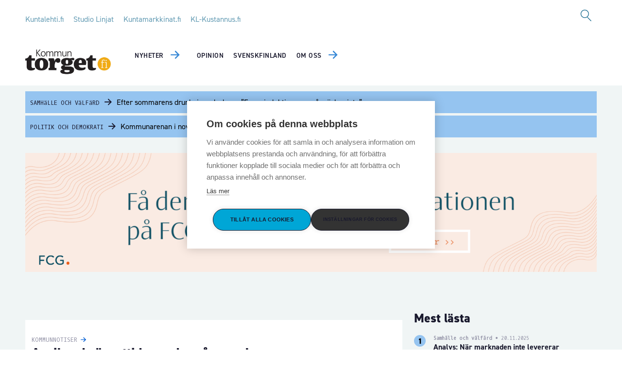

--- FILE ---
content_type: text/html; charset=UTF-8
request_url: https://kommuntorget.fi/author/eckerokommun/
body_size: 15061
content:
<!DOCTYPE html>
<html lang="sv-SE">
<head>

<!-- Google Tag Manager -->
<script>(function(w,d,s,l,i){w[l]=w[l]||[];w[l].push({'gtm.start':
new Date().getTime(),event:'gtm.js'});var f=d.getElementsByTagName(s)[0],
j=d.createElement(s),dl=l!='dataLayer'?'&l='+l:'';j.async=true;j.src=
'https://www.googletagmanager.com/gtm.js?id='+i+dl;f.parentNode.insertBefore(j,f);
})(window,document,'script','dataLayer','GTM-WCM3DX');</script>
<!-- End Google Tag Manager -->


<link rel="stylesheet" href="https://use.typekit.net/qwl1xaj.css">
<link href="https://fonts.googleapis.com/css2?family=Oxygen+Mono&display=swap" rel="stylesheet">
<link rel="stylesheet" href="https://maxcdn.bootstrapcdn.com/font-awesome/4.7.0/css/font-awesome.min.css">

<meta charset="UTF-8">
<meta name="viewport" content="width=device-width, user-scalable=no">
<meta name="facebook-domain-verification" content="32w04e0tr6yu5htn30rrx6tl59s26j" />
<link rel="profile" href="http://gmpg.org/xfn/11">


<!-- favicons -->
<link rel="apple-touch-icon-precomposed" sizes="57x57" href="https://kommuntorget.fi/wp-content/themes/pt-kommuntorget2023-theme/favicon/apple-touch-icon-57x57.png" />
<link rel="apple-touch-icon-precomposed" sizes="114x114" href="https://kommuntorget.fi/wp-content/themes/pt-kommuntorget2023-theme/favicon/apple-touch-icon-114x114.png" />
<link rel="apple-touch-icon-precomposed" sizes="72x72" href="https://kommuntorget.fi/wp-content/themes/pt-kommuntorget2023-theme/favicon/apple-touch-icon-72x72.png" />
<link rel="apple-touch-icon-precomposed" sizes="144x144" href="https://kommuntorget.fi/wp-content/themes/pt-kommuntorget2023-theme/favicon/apple-touch-icon-144x144.png" />
<link rel="apple-touch-icon-precomposed" sizes="60x60" href="https://kommuntorget.fi/wp-content/themes/pt-kommuntorget2023-theme/favicon/apple-touch-icon-60x60.png" />
<link rel="apple-touch-icon-precomposed" sizes="120x120" href="https://kommuntorget.fi/wp-content/themes/pt-kommuntorget2023-theme/favicon/apple-touch-icon-120x120.png" />
<link rel="apple-touch-icon-precomposed" sizes="76x76" href="https://kommuntorget.fi/wp-content/themes/pt-kommuntorget2023-theme/favicon/apple-touch-icon-76x76.png" />
<link rel="apple-touch-icon-precomposed" sizes="152x152" href="https://kommuntorget.fi/wp-content/themes/pt-kommuntorget2023-theme/favicon/apple-touch-icon-152x152.png" />
<link rel="icon" type="image/png" href="https://kommuntorget.fi/wp-content/themes/pt-kommuntorget2023-theme/favicon/favicon-196x196.png" sizes="196x196" />
<link rel="icon" type="image/png" href="https://kommuntorget.fi/wp-content/themes/pt-kommuntorget2023-theme/favicon/favicon-96x96.png" sizes="96x96" />
<link rel="icon" type="image/png" href="https://kommuntorget.fi/wp-content/themes/pt-kommuntorget2023-theme/favicon/favicon-32x32.png" sizes="32x32" />
<link rel="icon" type="image/png" href="https://kommuntorget.fi/wp-content/themes/pt-kommuntorget2023-theme/favicon/favicon-16x16.png" sizes="16x16" />
<link rel="icon" type="image/png" href="https://kommuntorget.fi/wp-content/themes/pt-kommuntorget2023-theme/favicon/favicon-128.png" sizes="128x128" />
<meta name="application-name" content="&nbsp;"/>
<meta name="msapplication-TileColor" content="#FFFFFF" />
<meta name="msapplication-TileImage" content="https://kommuntorget.fi/wp-content/themes/pt-kommuntorget2023-theme/favicon/mstile-144x144.png" />
<meta name="msapplication-square70x70logo" content="https://kommuntorget.fi/wp-content/themes/pt-kommuntorget2023-theme/favicon/mstile-70x70.png" />
<meta name="msapplication-square150x150logo" content="https://kommuntorget.fi/wp-content/themes/pt-kommuntorget2023-theme/favicon/mstile-150x150.png" />
<meta name="msapplication-wide310x150logo" content="https://kommuntorget.fi/wp-content/themes/pt-kommuntorget2023-theme/favicon/mstile-310x150.png" />
<meta name="msapplication-square310x310logo" content="https://kommuntorget.fi/wp-content/themes/pt-kommuntorget2023-theme/favicon/mstile-310x310.png" />
<link rel="preload" href="https://static.voiceintuitive.com/widget.js" as="script">

<meta name='robots' content='index, follow, max-image-preview:large, max-snippet:-1, max-video-preview:-1' />
	<style>img:is([sizes="auto" i], [sizes^="auto," i]) { contain-intrinsic-size: 3000px 1500px }</style>
	
	<!-- This site is optimized with the Yoast SEO plugin v25.9 - https://yoast.com/wordpress/plugins/seo/ -->
	<title>Eckerö kommun | Kommuntorget.fi</title>
	<link rel="canonical" href="https://kommuntorget.fi/author/eckerokommun/" />
	<meta property="og:locale" content="sv_SE" />
	<meta property="og:type" content="profile" />
	<meta property="og:title" content="Eckerö kommun | Kommuntorget.fi" />
	<meta property="og:url" content="https://kommuntorget.fi/author/eckerokommun/" />
	<meta property="og:site_name" content="Kommuntorget.fi" />
	<meta property="og:image" content="https://kommuntorget.fi/wp-content/uploads/sites/20/2018/09/avatar-kommuntorget-skribenter.png" />
	<meta property="og:image:width" content="400" />
	<meta property="og:image:height" content="400" />
	<meta property="og:image:type" content="image/png" />
	<meta name="twitter:card" content="summary_large_image" />
	<meta name="twitter:site" content="@kommuntorget" />
	<script type="application/ld+json" class="yoast-schema-graph">{"@context":"https://schema.org","@graph":[{"@type":"ProfilePage","@id":"https://kommuntorget.fi/author/eckerokommun/","url":"https://kommuntorget.fi/author/eckerokommun/","name":"Eckerö kommun | Kommuntorget.fi","isPartOf":{"@id":"https://kommuntorget.fi/#website"},"breadcrumb":{"@id":"https://kommuntorget.fi/author/eckerokommun/#breadcrumb"},"inLanguage":"sv-SE","potentialAction":[{"@type":"ReadAction","target":["https://kommuntorget.fi/author/eckerokommun/"]}]},{"@type":"BreadcrumbList","@id":"https://kommuntorget.fi/author/eckerokommun/#breadcrumb","itemListElement":[{"@type":"ListItem","position":1,"name":"Ingångssida","item":"https://kommuntorget.fi/"},{"@type":"ListItem","position":2,"name":"Arkiv Eckerö kommun"}]},{"@type":"WebSite","@id":"https://kommuntorget.fi/#website","url":"https://kommuntorget.fi/","name":"Kommuntorget.fi","description":"","publisher":{"@id":"https://kommuntorget.fi/#organization"},"potentialAction":[{"@type":"SearchAction","target":{"@type":"EntryPoint","urlTemplate":"https://kommuntorget.fi/?s={search_term_string}"},"query-input":{"@type":"PropertyValueSpecification","valueRequired":true,"valueName":"search_term_string"}}],"inLanguage":"sv-SE"},{"@type":"Organization","@id":"https://kommuntorget.fi/#organization","name":"Kommuntorget | Kommunförbundet","url":"https://kommuntorget.fi/","logo":{"@type":"ImageObject","inLanguage":"sv-SE","@id":"https://kommuntorget.fi/#/schema/logo/image/","url":"https://kommuntorget.fi/wp-content/uploads/sites/20/2016/06/kommuntorget-logo-share.png","contentUrl":"https://kommuntorget.fi/wp-content/uploads/sites/20/2016/06/kommuntorget-logo-share.png","width":620,"height":220,"caption":"Kommuntorget | Kommunförbundet"},"image":{"@id":"https://kommuntorget.fi/#/schema/logo/image/"},"sameAs":["http://facebook.com/kommuntorget","https://x.com/kommuntorget"]},{"@type":"Person","@id":"https://kommuntorget.fi/#/schema/person/9d599b16835c0c8713c43e101357b80c","name":"Eckerö kommun","image":{"@type":"ImageObject","inLanguage":"sv-SE","@id":"https://kommuntorget.fi/#/schema/person/image/","url":"https://kommuntorget.fi/wp-content/uploads/sites/20/2018/09/avatar-kommuntorget-skribenter-190x190.png","contentUrl":"https://kommuntorget.fi/wp-content/uploads/sites/20/2018/09/avatar-kommuntorget-skribenter-190x190.png","caption":"Eckerö kommun"},"mainEntityOfPage":{"@id":"https://kommuntorget.fi/author/eckerokommun/"}}]}</script>
	<!-- / Yoast SEO plugin. -->


<link rel="alternate" type="application/rss+xml" title="Kommuntorget.fi &raquo; flöde" href="https://kommuntorget.fi/feed/" />
<link rel="alternate" type="application/rss+xml" title="Kommuntorget.fi &raquo; kommentarsflöde" href="https://kommuntorget.fi/comments/feed/" />
<link rel="alternate" type="application/rss+xml" title="Kommuntorget.fi &raquo; Inlägg av Eckerö kommun -flöde" href="https://kommuntorget.fi/author/eckerokommun/feed/" />
<script type="text/javascript">
/* <![CDATA[ */
window._wpemojiSettings = {"baseUrl":"https:\/\/s.w.org\/images\/core\/emoji\/16.0.1\/72x72\/","ext":".png","svgUrl":"https:\/\/s.w.org\/images\/core\/emoji\/16.0.1\/svg\/","svgExt":".svg","source":{"concatemoji":"https:\/\/kommuntorget.fi\/wp-includes\/js\/wp-emoji-release.min.js?ver=6.8.3"}};
/*! This file is auto-generated */
!function(s,n){var o,i,e;function c(e){try{var t={supportTests:e,timestamp:(new Date).valueOf()};sessionStorage.setItem(o,JSON.stringify(t))}catch(e){}}function p(e,t,n){e.clearRect(0,0,e.canvas.width,e.canvas.height),e.fillText(t,0,0);var t=new Uint32Array(e.getImageData(0,0,e.canvas.width,e.canvas.height).data),a=(e.clearRect(0,0,e.canvas.width,e.canvas.height),e.fillText(n,0,0),new Uint32Array(e.getImageData(0,0,e.canvas.width,e.canvas.height).data));return t.every(function(e,t){return e===a[t]})}function u(e,t){e.clearRect(0,0,e.canvas.width,e.canvas.height),e.fillText(t,0,0);for(var n=e.getImageData(16,16,1,1),a=0;a<n.data.length;a++)if(0!==n.data[a])return!1;return!0}function f(e,t,n,a){switch(t){case"flag":return n(e,"\ud83c\udff3\ufe0f\u200d\u26a7\ufe0f","\ud83c\udff3\ufe0f\u200b\u26a7\ufe0f")?!1:!n(e,"\ud83c\udde8\ud83c\uddf6","\ud83c\udde8\u200b\ud83c\uddf6")&&!n(e,"\ud83c\udff4\udb40\udc67\udb40\udc62\udb40\udc65\udb40\udc6e\udb40\udc67\udb40\udc7f","\ud83c\udff4\u200b\udb40\udc67\u200b\udb40\udc62\u200b\udb40\udc65\u200b\udb40\udc6e\u200b\udb40\udc67\u200b\udb40\udc7f");case"emoji":return!a(e,"\ud83e\udedf")}return!1}function g(e,t,n,a){var r="undefined"!=typeof WorkerGlobalScope&&self instanceof WorkerGlobalScope?new OffscreenCanvas(300,150):s.createElement("canvas"),o=r.getContext("2d",{willReadFrequently:!0}),i=(o.textBaseline="top",o.font="600 32px Arial",{});return e.forEach(function(e){i[e]=t(o,e,n,a)}),i}function t(e){var t=s.createElement("script");t.src=e,t.defer=!0,s.head.appendChild(t)}"undefined"!=typeof Promise&&(o="wpEmojiSettingsSupports",i=["flag","emoji"],n.supports={everything:!0,everythingExceptFlag:!0},e=new Promise(function(e){s.addEventListener("DOMContentLoaded",e,{once:!0})}),new Promise(function(t){var n=function(){try{var e=JSON.parse(sessionStorage.getItem(o));if("object"==typeof e&&"number"==typeof e.timestamp&&(new Date).valueOf()<e.timestamp+604800&&"object"==typeof e.supportTests)return e.supportTests}catch(e){}return null}();if(!n){if("undefined"!=typeof Worker&&"undefined"!=typeof OffscreenCanvas&&"undefined"!=typeof URL&&URL.createObjectURL&&"undefined"!=typeof Blob)try{var e="postMessage("+g.toString()+"("+[JSON.stringify(i),f.toString(),p.toString(),u.toString()].join(",")+"));",a=new Blob([e],{type:"text/javascript"}),r=new Worker(URL.createObjectURL(a),{name:"wpTestEmojiSupports"});return void(r.onmessage=function(e){c(n=e.data),r.terminate(),t(n)})}catch(e){}c(n=g(i,f,p,u))}t(n)}).then(function(e){for(var t in e)n.supports[t]=e[t],n.supports.everything=n.supports.everything&&n.supports[t],"flag"!==t&&(n.supports.everythingExceptFlag=n.supports.everythingExceptFlag&&n.supports[t]);n.supports.everythingExceptFlag=n.supports.everythingExceptFlag&&!n.supports.flag,n.DOMReady=!1,n.readyCallback=function(){n.DOMReady=!0}}).then(function(){return e}).then(function(){var e;n.supports.everything||(n.readyCallback(),(e=n.source||{}).concatemoji?t(e.concatemoji):e.wpemoji&&e.twemoji&&(t(e.twemoji),t(e.wpemoji)))}))}((window,document),window._wpemojiSettings);
/* ]]> */
</script>
<link rel='stylesheet' id='asteikko-auth-style-css' href='https://kommuntorget.fi/wp-content/plugins/asteikko-auth-kuntalehti/css/style.css?ver=1.14.0' type='text/css' media='all' />
<link rel='stylesheet' id='dashicons-css' href='https://kommuntorget.fi/wp-includes/css/dashicons.min.css?ver=6.8.3' type='text/css' media='all' />
<link rel='stylesheet' id='post-views-counter-frontend-css' href='https://kommuntorget.fi/wp-content/plugins/post-views-counter/css/frontend.min.css?ver=1.5.7' type='text/css' media='all' />
<style id='wp-emoji-styles-inline-css' type='text/css'>

	img.wp-smiley, img.emoji {
		display: inline !important;
		border: none !important;
		box-shadow: none !important;
		height: 1em !important;
		width: 1em !important;
		margin: 0 0.07em !important;
		vertical-align: -0.1em !important;
		background: none !important;
		padding: 0 !important;
	}
</style>
<link rel='stylesheet' id='wp-block-library-css' href='https://kommuntorget.fi/wp-includes/css/dist/block-library/style.min.css?ver=6.8.3' type='text/css' media='all' />
<style id='classic-theme-styles-inline-css' type='text/css'>
/*! This file is auto-generated */
.wp-block-button__link{color:#fff;background-color:#32373c;border-radius:9999px;box-shadow:none;text-decoration:none;padding:calc(.667em + 2px) calc(1.333em + 2px);font-size:1.125em}.wp-block-file__button{background:#32373c;color:#fff;text-decoration:none}
</style>
<style id='global-styles-inline-css' type='text/css'>
:root{--wp--preset--aspect-ratio--square: 1;--wp--preset--aspect-ratio--4-3: 4/3;--wp--preset--aspect-ratio--3-4: 3/4;--wp--preset--aspect-ratio--3-2: 3/2;--wp--preset--aspect-ratio--2-3: 2/3;--wp--preset--aspect-ratio--16-9: 16/9;--wp--preset--aspect-ratio--9-16: 9/16;--wp--preset--color--black: #000000;--wp--preset--color--cyan-bluish-gray: #abb8c3;--wp--preset--color--white: #ffffff;--wp--preset--color--pale-pink: #f78da7;--wp--preset--color--vivid-red: #cf2e2e;--wp--preset--color--luminous-vivid-orange: #ff6900;--wp--preset--color--luminous-vivid-amber: #fcb900;--wp--preset--color--light-green-cyan: #7bdcb5;--wp--preset--color--vivid-green-cyan: #00d084;--wp--preset--color--pale-cyan-blue: #8ed1fc;--wp--preset--color--vivid-cyan-blue: #0693e3;--wp--preset--color--vivid-purple: #9b51e0;--wp--preset--gradient--vivid-cyan-blue-to-vivid-purple: linear-gradient(135deg,rgba(6,147,227,1) 0%,rgb(155,81,224) 100%);--wp--preset--gradient--light-green-cyan-to-vivid-green-cyan: linear-gradient(135deg,rgb(122,220,180) 0%,rgb(0,208,130) 100%);--wp--preset--gradient--luminous-vivid-amber-to-luminous-vivid-orange: linear-gradient(135deg,rgba(252,185,0,1) 0%,rgba(255,105,0,1) 100%);--wp--preset--gradient--luminous-vivid-orange-to-vivid-red: linear-gradient(135deg,rgba(255,105,0,1) 0%,rgb(207,46,46) 100%);--wp--preset--gradient--very-light-gray-to-cyan-bluish-gray: linear-gradient(135deg,rgb(238,238,238) 0%,rgb(169,184,195) 100%);--wp--preset--gradient--cool-to-warm-spectrum: linear-gradient(135deg,rgb(74,234,220) 0%,rgb(151,120,209) 20%,rgb(207,42,186) 40%,rgb(238,44,130) 60%,rgb(251,105,98) 80%,rgb(254,248,76) 100%);--wp--preset--gradient--blush-light-purple: linear-gradient(135deg,rgb(255,206,236) 0%,rgb(152,150,240) 100%);--wp--preset--gradient--blush-bordeaux: linear-gradient(135deg,rgb(254,205,165) 0%,rgb(254,45,45) 50%,rgb(107,0,62) 100%);--wp--preset--gradient--luminous-dusk: linear-gradient(135deg,rgb(255,203,112) 0%,rgb(199,81,192) 50%,rgb(65,88,208) 100%);--wp--preset--gradient--pale-ocean: linear-gradient(135deg,rgb(255,245,203) 0%,rgb(182,227,212) 50%,rgb(51,167,181) 100%);--wp--preset--gradient--electric-grass: linear-gradient(135deg,rgb(202,248,128) 0%,rgb(113,206,126) 100%);--wp--preset--gradient--midnight: linear-gradient(135deg,rgb(2,3,129) 0%,rgb(40,116,252) 100%);--wp--preset--font-size--small: 13px;--wp--preset--font-size--medium: 20px;--wp--preset--font-size--large: 36px;--wp--preset--font-size--x-large: 42px;--wp--preset--spacing--20: 0.44rem;--wp--preset--spacing--30: 0.67rem;--wp--preset--spacing--40: 1rem;--wp--preset--spacing--50: 1.5rem;--wp--preset--spacing--60: 2.25rem;--wp--preset--spacing--70: 3.38rem;--wp--preset--spacing--80: 5.06rem;--wp--preset--shadow--natural: 6px 6px 9px rgba(0, 0, 0, 0.2);--wp--preset--shadow--deep: 12px 12px 50px rgba(0, 0, 0, 0.4);--wp--preset--shadow--sharp: 6px 6px 0px rgba(0, 0, 0, 0.2);--wp--preset--shadow--outlined: 6px 6px 0px -3px rgba(255, 255, 255, 1), 6px 6px rgba(0, 0, 0, 1);--wp--preset--shadow--crisp: 6px 6px 0px rgba(0, 0, 0, 1);}:where(.is-layout-flex){gap: 0.5em;}:where(.is-layout-grid){gap: 0.5em;}body .is-layout-flex{display: flex;}.is-layout-flex{flex-wrap: wrap;align-items: center;}.is-layout-flex > :is(*, div){margin: 0;}body .is-layout-grid{display: grid;}.is-layout-grid > :is(*, div){margin: 0;}:where(.wp-block-columns.is-layout-flex){gap: 2em;}:where(.wp-block-columns.is-layout-grid){gap: 2em;}:where(.wp-block-post-template.is-layout-flex){gap: 1.25em;}:where(.wp-block-post-template.is-layout-grid){gap: 1.25em;}.has-black-color{color: var(--wp--preset--color--black) !important;}.has-cyan-bluish-gray-color{color: var(--wp--preset--color--cyan-bluish-gray) !important;}.has-white-color{color: var(--wp--preset--color--white) !important;}.has-pale-pink-color{color: var(--wp--preset--color--pale-pink) !important;}.has-vivid-red-color{color: var(--wp--preset--color--vivid-red) !important;}.has-luminous-vivid-orange-color{color: var(--wp--preset--color--luminous-vivid-orange) !important;}.has-luminous-vivid-amber-color{color: var(--wp--preset--color--luminous-vivid-amber) !important;}.has-light-green-cyan-color{color: var(--wp--preset--color--light-green-cyan) !important;}.has-vivid-green-cyan-color{color: var(--wp--preset--color--vivid-green-cyan) !important;}.has-pale-cyan-blue-color{color: var(--wp--preset--color--pale-cyan-blue) !important;}.has-vivid-cyan-blue-color{color: var(--wp--preset--color--vivid-cyan-blue) !important;}.has-vivid-purple-color{color: var(--wp--preset--color--vivid-purple) !important;}.has-black-background-color{background-color: var(--wp--preset--color--black) !important;}.has-cyan-bluish-gray-background-color{background-color: var(--wp--preset--color--cyan-bluish-gray) !important;}.has-white-background-color{background-color: var(--wp--preset--color--white) !important;}.has-pale-pink-background-color{background-color: var(--wp--preset--color--pale-pink) !important;}.has-vivid-red-background-color{background-color: var(--wp--preset--color--vivid-red) !important;}.has-luminous-vivid-orange-background-color{background-color: var(--wp--preset--color--luminous-vivid-orange) !important;}.has-luminous-vivid-amber-background-color{background-color: var(--wp--preset--color--luminous-vivid-amber) !important;}.has-light-green-cyan-background-color{background-color: var(--wp--preset--color--light-green-cyan) !important;}.has-vivid-green-cyan-background-color{background-color: var(--wp--preset--color--vivid-green-cyan) !important;}.has-pale-cyan-blue-background-color{background-color: var(--wp--preset--color--pale-cyan-blue) !important;}.has-vivid-cyan-blue-background-color{background-color: var(--wp--preset--color--vivid-cyan-blue) !important;}.has-vivid-purple-background-color{background-color: var(--wp--preset--color--vivid-purple) !important;}.has-black-border-color{border-color: var(--wp--preset--color--black) !important;}.has-cyan-bluish-gray-border-color{border-color: var(--wp--preset--color--cyan-bluish-gray) !important;}.has-white-border-color{border-color: var(--wp--preset--color--white) !important;}.has-pale-pink-border-color{border-color: var(--wp--preset--color--pale-pink) !important;}.has-vivid-red-border-color{border-color: var(--wp--preset--color--vivid-red) !important;}.has-luminous-vivid-orange-border-color{border-color: var(--wp--preset--color--luminous-vivid-orange) !important;}.has-luminous-vivid-amber-border-color{border-color: var(--wp--preset--color--luminous-vivid-amber) !important;}.has-light-green-cyan-border-color{border-color: var(--wp--preset--color--light-green-cyan) !important;}.has-vivid-green-cyan-border-color{border-color: var(--wp--preset--color--vivid-green-cyan) !important;}.has-pale-cyan-blue-border-color{border-color: var(--wp--preset--color--pale-cyan-blue) !important;}.has-vivid-cyan-blue-border-color{border-color: var(--wp--preset--color--vivid-cyan-blue) !important;}.has-vivid-purple-border-color{border-color: var(--wp--preset--color--vivid-purple) !important;}.has-vivid-cyan-blue-to-vivid-purple-gradient-background{background: var(--wp--preset--gradient--vivid-cyan-blue-to-vivid-purple) !important;}.has-light-green-cyan-to-vivid-green-cyan-gradient-background{background: var(--wp--preset--gradient--light-green-cyan-to-vivid-green-cyan) !important;}.has-luminous-vivid-amber-to-luminous-vivid-orange-gradient-background{background: var(--wp--preset--gradient--luminous-vivid-amber-to-luminous-vivid-orange) !important;}.has-luminous-vivid-orange-to-vivid-red-gradient-background{background: var(--wp--preset--gradient--luminous-vivid-orange-to-vivid-red) !important;}.has-very-light-gray-to-cyan-bluish-gray-gradient-background{background: var(--wp--preset--gradient--very-light-gray-to-cyan-bluish-gray) !important;}.has-cool-to-warm-spectrum-gradient-background{background: var(--wp--preset--gradient--cool-to-warm-spectrum) !important;}.has-blush-light-purple-gradient-background{background: var(--wp--preset--gradient--blush-light-purple) !important;}.has-blush-bordeaux-gradient-background{background: var(--wp--preset--gradient--blush-bordeaux) !important;}.has-luminous-dusk-gradient-background{background: var(--wp--preset--gradient--luminous-dusk) !important;}.has-pale-ocean-gradient-background{background: var(--wp--preset--gradient--pale-ocean) !important;}.has-electric-grass-gradient-background{background: var(--wp--preset--gradient--electric-grass) !important;}.has-midnight-gradient-background{background: var(--wp--preset--gradient--midnight) !important;}.has-small-font-size{font-size: var(--wp--preset--font-size--small) !important;}.has-medium-font-size{font-size: var(--wp--preset--font-size--medium) !important;}.has-large-font-size{font-size: var(--wp--preset--font-size--large) !important;}.has-x-large-font-size{font-size: var(--wp--preset--font-size--x-large) !important;}
:where(.wp-block-post-template.is-layout-flex){gap: 1.25em;}:where(.wp-block-post-template.is-layout-grid){gap: 1.25em;}
:where(.wp-block-columns.is-layout-flex){gap: 2em;}:where(.wp-block-columns.is-layout-grid){gap: 2em;}
:root :where(.wp-block-pullquote){font-size: 1.5em;line-height: 1.6;}
</style>
<link rel='stylesheet' id='ppress-frontend-css' href='https://kommuntorget.fi/wp-content/plugins/wp-user-avatar/assets/css/frontend.min.css?ver=4.16.6' type='text/css' media='all' />
<link rel='stylesheet' id='ppress-flatpickr-css' href='https://kommuntorget.fi/wp-content/plugins/wp-user-avatar/assets/flatpickr/flatpickr.min.css?ver=4.16.6' type='text/css' media='all' />
<link rel='stylesheet' id='ppress-select2-css' href='https://kommuntorget.fi/wp-content/plugins/wp-user-avatar/assets/select2/select2.min.css?ver=6.8.3' type='text/css' media='all' />
<link rel='stylesheet' id='wordpress-popular-posts-css-css' href='https://kommuntorget.fi/wp-content/plugins/wordpress-popular-posts/assets/css/wpp.css?ver=6.4.2' type='text/css' media='all' />
<link rel='stylesheet' id='kunta-style-css' href='https://kommuntorget.fi/wp-content/themes/pt-kommuntorget2023-theme/dist/main.min.css?ver=1741253108' type='text/css' media='all' />
<link rel='stylesheet' id='fontello-css' href='https://kommuntorget.fi/wp-content/themes/pt-kommuntorget2023-theme/css/fontello.css?ver=1.0.2' type='text/css' media='all' />
<link rel='stylesheet' id='fancybox-css' href='https://kommuntorget.fi/wp-content/plugins/easy-fancybox/fancybox/1.5.4/jquery.fancybox.min.css?ver=6.8.3' type='text/css' media='screen' />
<style id='fancybox-inline-css' type='text/css'>
#fancybox-outer{background:#ffffff}#fancybox-content{background:#ffffff;border-color:#ffffff;color:#000000;}#fancybox-title,#fancybox-title-float-main{color:#fff}
</style>
<link rel='stylesheet' id='ubermenu-css' href='https://kommuntorget.fi/wp-content/plugins/ubermenu-3/pro/assets/css/ubermenu.min.css?ver=3.4.1.1' type='text/css' media='all' />
<link rel='stylesheet' id='ubermenu-font-awesome-all-css' href='https://kommuntorget.fi/wp-content/plugins/ubermenu-3/assets/fontawesome/css/all.min.css?ver=6.8.3' type='text/css' media='all' />
<script type="text/javascript" src="https://kommuntorget.fi/wp-includes/js/jquery/jquery.min.js?ver=3.7.1" id="jquery-core-js"></script>
<script type="text/javascript" src="https://kommuntorget.fi/wp-includes/js/jquery/jquery-migrate.min.js?ver=3.4.1" id="jquery-migrate-js"></script>
<script type="text/javascript" src="https://kommuntorget.fi/wp-content/plugins/wp-user-avatar/assets/flatpickr/flatpickr.min.js?ver=4.16.6" id="ppress-flatpickr-js"></script>
<script type="text/javascript" src="https://kommuntorget.fi/wp-content/plugins/wp-user-avatar/assets/select2/select2.min.js?ver=4.16.6" id="ppress-select2-js"></script>
<script type="application/json" id="wpp-json">

{"sampling_active":0,"sampling_rate":100,"ajax_url":"https:\/\/kommuntorget.fi\/wp-json\/wordpress-popular-posts\/v1\/popular-posts","api_url":"https:\/\/kommuntorget.fi\/wp-json\/wordpress-popular-posts","ID":0,"token":"9f5d4cc10a","lang":0,"debug":0}

</script>
<script type="text/javascript" src="https://kommuntorget.fi/wp-content/plugins/wordpress-popular-posts/assets/js/wpp.min.js?ver=6.4.2" id="wpp-js-js"></script>
<script type="text/javascript" src="https://kommuntorget.fi/wp-content/themes/pt-kommuntorget2023-theme/dist/theme.min.js?ver=1741253108" id="kuntalehti-theme-js"></script>
<link rel="https://api.w.org/" href="https://kommuntorget.fi/wp-json/" /><link rel="alternate" title="JSON" type="application/json" href="https://kommuntorget.fi/wp-json/wp/v2/users/2106" /><link rel="EditURI" type="application/rsd+xml" title="RSD" href="https://kommuntorget.fi/xmlrpc.php?rsd" />
<meta name="generator" content="WordPress 6.8.3" />

<!-- This site is using AdRotate Professional v5.21 to display their advertisements - https://ajdg.solutions/ -->
<!-- AdRotate CSS -->
<style type="text/css" media="screen">
	.g { margin:0px; padding:0px; overflow:hidden; line-height:1; zoom:1; }
	.g img { height:auto; }
	.g-col { position:relative; float:left; }
	.g-col:first-child { margin-left: 0; }
	.g-col:last-child { margin-right: 0; }
	.g-wall { display:block; position:fixed; left:0; top:0; width:100%; height:100%; z-index:; }
	.woocommerce-page .g, .bbpress-wrapper .g { margin: 20px auto; clear:both; }
	.g-7 { width:auto; }
	.b-7 { margin:0px 0px 0px 0px; }
	.g-32 { width:auto; }
	.b-32 { margin:0px 0px 0px 0px; }
	.g-32 {  }
	.b-32 { margin:0px 0px 0px 0px; }
	.g-44 { width:auto; }
	.b-44 { margin:0px 0px 0px 0px; }
	.g-44 {  }
	.b-44 { margin:0px 0px 0px 0px; }
	@media only screen and (max-width: 480px) {
		.g-col, .g-dyn, .g-single { width:100%; margin-left:0; margin-right:0; }
		.woocommerce-page .g, .bbpress-wrapper .g { margin: 10px auto; }
	}
</style>
<!-- /AdRotate CSS -->

<style id="ubermenu-custom-generated-css">
/** Font Awesome 4 Compatibility **/
.fa{font-style:normal;font-variant:normal;font-weight:normal;font-family:FontAwesome;}

/** UberMenu Custom Menu Styles (Customizer) **/
/* main */
 .ubermenu-main .ubermenu-item .ubermenu-submenu-drop { -webkit-transition-duration:0ms; -ms-transition-duration:0ms; transition-duration:0ms; }
 .ubermenu-main .ubermenu-item-layout-image_left > .ubermenu-target-text { padding-left:26px; }
 .ubermenu-main .ubermenu-item-layout-image_right > .ubermenu-target-text { padding-right:26px; }
 .ubermenu-main.ubermenu-transition-fade .ubermenu-item .ubermenu-submenu-drop { margin-top:0; }



/** UberMenu Custom Tweaks (General Settings) **/
#megaMenu ul.megaMenu > li.menu-item > a {
font-size: 13px;
font-weight: bold;
color: #fff;
}

#megaMenu ul ul.sub-menu li.menu-item > a, #megaMenu ul ul.sub-menu li.menu-item > span.um-anchoremulator {
font-size: 14px;
}

#megaMenu.megaMenuHorizontal ul.megaMenu > li.menu-item:first-child > a {
margin-left: -15px;
}

#megaMenu #megaMenuToggle {
font-size: 12px;
}

#megaMenu ul.megaMenu li.menu-item.ss-nav-menu-reg li.menu-item.megaReg-with-sub > a:after, #megaMenu ul.megaMenu li.menu-item.mega-with-sub > a:after, #megaMenu ul.megaMenu li.menu-item.ss-nav-menu-mega > a:after, #megaMenu ul.megaMenu li.menu-item.ss-nav-menu-reg li.menu-item.megaReg-with-sub > span.um-anchoremulator:after, #megaMenu ul.megaMenu li.menu-item.mega-with-sub > span.um-anchoremulator:after, #megaMenu ul.megaMenu li.menu-item.ss-nav-menu-mega > span.um-anchoremulator:after {
border: 0;
}
/* Status: Loaded from Transient */

</style>            <style id="wpp-loading-animation-styles">@-webkit-keyframes bgslide{from{background-position-x:0}to{background-position-x:-200%}}@keyframes bgslide{from{background-position-x:0}to{background-position-x:-200%}}.wpp-widget-placeholder,.wpp-widget-block-placeholder,.wpp-shortcode-placeholder{margin:0 auto;width:60px;height:3px;background:#dd3737;background:linear-gradient(90deg,#dd3737 0%,#571313 10%,#dd3737 100%);background-size:200% auto;border-radius:3px;-webkit-animation:bgslide 1s infinite linear;animation:bgslide 1s infinite linear}</style>
            		<style type="text/css" id="wp-custom-css">
			.post .main-content p a {
	    text-decoration: underline;
    font-weight: 600;
}		</style>
		
</head>

<body class="archive author author-eckerokommun author-2106 wp-theme-pt-kommuntorget2023-theme group-blog hfeed post-avvikande-oppettider-under-varen-och-sommaren">


<!-- Google Tag Manager (noscript) -->
<noscript><iframe src="https://www.googletagmanager.com/ns.html?id=GTM-WCM3DX"
height="0" width="0" style="display:none;visibility:hidden"></iframe></noscript>
<!-- End Google Tag Manager (noscript) -->

  <div class="body-wrapper">

    <div id="main-content-container" class="">
      <div id="head-container">
        <div class="head-banner">
          <div class="container">

            <div class="columns nomargin">
              <div class="column is-9">
                <div class="juuri-nyt-aiheet mobile-padding">
                                         <a href="https://kuntalehti.fi" target="_blank">Kuntalehti.fi</a> 
                                              <a href="https://studiolinjat.fi/" target="_blank">Studio Linjat</a> 
                                              <a href="https://kuntamarkkinat.fi" target="_blank">Kuntamarkkinat.fi</a> 
                                              <a href="https://kl-kustannus.fi" target="_blank">KL-Kustannus.fi</a> 
                       							
               </div>
             </div>
             <div class="nav-end column is-3 is-flex">
              <button type="button" class="toggle-search slide-down-search icon-large nobackground">
                <img src="https://kommuntorget.fi/wp-content/themes/pt-kommuntorget2023-theme/images/suurennuslasi.svg" alt="">
              </button>
            </div>
          </div>
        </div>
      </div>
      <div class="container">

        <a class="skip-link screen-reader-text" href="#content">Skip to content</a>
        <header id="masthead" class="site-header" role="banner">

          <div class="columns nomargin">
            <div class="column is-2 logo-container">
              <a href="https://kommuntorget.fi" class="logo-link"><img src="https://kommuntorget.fi/wp-content/themes/pt-kommuntorget2023-theme/images/fikt-logo.png" alt="logo" class="nav-logo no-lazyload"></a>

              
                <div class="button-container">
                  <button type="button" class="toggle-search slide-down-search mobile-menu-button icon-large nobackground">
                   <img src="https://kommuntorget.fi/wp-content/themes/pt-kommuntorget2023-theme/images/suurennuslasi.svg" alt="">
                 </button>
                 <button class="menu-toggle toggle-mega mobile-menu-button nobackground" aria-controls="primary-menu" aria-expanded="false">
                  <img src="https://kommuntorget.fi/wp-content/themes/pt-kommuntorget2023-theme/images/hampurilainen.svg" alt="">
                </button>
              </div>
           
          </div>

          <div id="site-navigation-container" class="column">
            <nav id="site-navigation" class="main-navigation" role="navigation">

              <div class="menu-kommuntorget-container"><ul id="primary-menu" class="menu"><li id="menu-item-4" class="menu-item menu-item-type-custom menu-item-object-custom menu-item-home menu-item-4"><a href="https://kommuntorget.fi/">Ingångssida</a></li>
<li id="menu-item-7" class="menu-item menu-item-type-custom menu-item-object-custom menu-item-has-children menu-item-7"><a href="https://kommuntorget.fi/nyheter/">Nyheter</a><button class="toggle-submenu" aria-expanded="false" aria-label="Avaa alavalikko" tabindex="0"><div class="inner-button icon-right closed"></div></button>
<ul class="sub-menu">
	<li id="menu-item-1162345" class="menu-item menu-item-type-custom menu-item-object-custom menu-item-1162345"><a href="https://kommuntorget.fi/ekonomi/">Ekonomi</a></li>
	<li id="menu-item-1162341" class="menu-item menu-item-type-custom menu-item-object-custom menu-item-1162341"><a href="https://kommuntorget.fi/norden-och-eu/">Norden och EU</a></li>
	<li id="menu-item-1162342" class="menu-item menu-item-type-custom menu-item-object-custom menu-item-1162342"><a href="https://kommuntorget.fi/samhalle-och-valfard/">Samhälle och välfärd</a></li>
	<li id="menu-item-1162340" class="menu-item menu-item-type-custom menu-item-object-custom menu-item-1162340"><a href="https://kommuntorget.fi/styrning-och-beslut/">Styrning och beslut</a></li>
	<li id="menu-item-1151861" class="menu-item menu-item-type-taxonomy menu-item-object-category menu-item-1151861"><a href="https://kommuntorget.fi/./namn-och-nytt/">Namn och nytt</a></li>
</ul>
</li>
<li id="menu-item-274" class="menu-item menu-item-type-custom menu-item-object-custom menu-item-274"><a href="https://kommuntorget.fi/blogg">Opinion</a></li>
<li id="menu-item-402" class="menu-item menu-item-type-custom menu-item-object-custom menu-item-402"><a href="https://kommuntorget.fi/svenskfinland">Svenskfinland</a></li>
<li id="menu-item-281" class="menu-item menu-item-type-custom menu-item-object-custom menu-item-has-children menu-item-281"><a href="https://kommuntorget.fi/om">Om oss</a><button class="toggle-submenu" aria-expanded="false" aria-label="Avaa alavalikko" tabindex="0"><div class="inner-button icon-right closed"></div></button>
<ul class="sub-menu">
	<li id="menu-item-2938" class="menu-item menu-item-type-custom menu-item-object-custom menu-item-2938"><a href="https://kommuntorget.fi/om/kontakta-redaktionen/">Kontakt</a></li>
	<li id="menu-item-2937" class="menu-item menu-item-type-custom menu-item-object-custom menu-item-2937"><a href="https://kommuntorget.fi/om/respons">Tipsa!</a></li>
	<li id="menu-item-121578" class="menu-item menu-item-type-custom menu-item-object-custom menu-item-121578"><a href="https://kommuntorget.fi/om/annonsera-pa-kommuntorget">Annonsera</a></li>
	<li id="menu-item-121579" class="menu-item menu-item-type-custom menu-item-object-custom menu-item-121579"><a href="https://kommuntorget.fi/om/prenumerera">Prenumerera</a></li>
	<li id="menu-item-233846" class="menu-item menu-item-type-custom menu-item-object-custom menu-item-233846"><a href="https://uutiskirje.kommuntorget.fi/">Nyhetsbrev</a></li>
	<li id="menu-item-1628" class="menu-item menu-item-type-custom menu-item-object-custom menu-item-1628"><a href="https://www.kommunforbundet.fi/kommunforbundet/service-pa-svenska">Sakkunniga</a></li>
</ul>
</li>
</ul></div>
              <div id="mobile-nav-footer" class="section">

                <div class="columns is-mobile is-multiline">
                  <div class="column is-6-mobile">
                    <a href="/mediatiedot">Mediatiedot</a>
                    <a href="/laheta-juttuvinkki/">Juttuvinkki</a>
                    <a href="/palaute">Palaute</a>
                  </div>
                  <div class="column is-6-mobile">
                    <a href="/tietoa/henkilosto">Toimitus</a>
                    <a target="_blank" href="https://kuntalehti.fi/evasteet-ja-tietosuoja/">Rekisteriseloste</a>
                    <a href="/tietoa/yhteystiedot">Yhteystiedot</a>
                  </div>
                  <div class="column is-12">
                    <a href="https://www.facebook.com/Kuntalehti" target="_blank"><i class="fa fa-facebook" aria-hidden="true"></i></a>
                    <a href="https://twitter.com/Kuntalehti" target="_blank"><i class="fa fa-twitter" aria-hidden="true"></i></a>
                  </div>
                </div>

              </div>
            </nav><!-- #site-navigation -->

          </div>

        </div><!-- .site-branding -->


      </header><!-- #masthead -->
    </div>

    <div class="search-box">
      <div class="container">
        <div class="columns">
                   <form class="column is-9" action="https://kommuntorget.fi/" method="get">
          <div class="">
            <input type="text" name="s" placeholder="Skriv ett sökord..." id="search" value="" />
            <button type="submit" class="button searchsubmit" name="button">Sök</button>
          </div>
        </form>

      </div>
    </div>
  </div>

  <div class="mega-navigation">
    <div class="container">

      <div class="menu-kommuntorget-container"><ul id="primary-menu-mega" class="menu"><li class="menu-item menu-item-type-custom menu-item-object-custom menu-item-home menu-item-4"><a href="https://kommuntorget.fi/">Ingångssida</a></li>
<li class="menu-item menu-item-type-custom menu-item-object-custom menu-item-has-children menu-item-7"><a href="https://kommuntorget.fi/nyheter/">Nyheter</a><button class="toggle-submenu" aria-expanded="false" aria-label="Avaa alavalikko" tabindex="0"><div class="inner-button icon-right closed"></div></button>
<ul class="sub-menu">
	<li class="menu-item menu-item-type-custom menu-item-object-custom menu-item-1162345"><a href="https://kommuntorget.fi/ekonomi/">Ekonomi</a></li>
	<li class="menu-item menu-item-type-custom menu-item-object-custom menu-item-1162341"><a href="https://kommuntorget.fi/norden-och-eu/">Norden och EU</a></li>
	<li class="menu-item menu-item-type-custom menu-item-object-custom menu-item-1162342"><a href="https://kommuntorget.fi/samhalle-och-valfard/">Samhälle och välfärd</a></li>
	<li class="menu-item menu-item-type-custom menu-item-object-custom menu-item-1162340"><a href="https://kommuntorget.fi/styrning-och-beslut/">Styrning och beslut</a></li>
	<li class="menu-item menu-item-type-taxonomy menu-item-object-category menu-item-1151861"><a href="https://kommuntorget.fi/./namn-och-nytt/">Namn och nytt</a></li>
</ul>
</li>
<li class="menu-item menu-item-type-custom menu-item-object-custom menu-item-274"><a href="https://kommuntorget.fi/blogg">Opinion</a></li>
<li class="menu-item menu-item-type-custom menu-item-object-custom menu-item-402"><a href="https://kommuntorget.fi/svenskfinland">Svenskfinland</a></li>
<li class="menu-item menu-item-type-custom menu-item-object-custom menu-item-has-children menu-item-281"><a href="https://kommuntorget.fi/om">Om oss</a><button class="toggle-submenu" aria-expanded="false" aria-label="Avaa alavalikko" tabindex="0"><div class="inner-button icon-right closed"></div></button>
<ul class="sub-menu">
	<li class="menu-item menu-item-type-custom menu-item-object-custom menu-item-2938"><a href="https://kommuntorget.fi/om/kontakta-redaktionen/">Kontakt</a></li>
	<li class="menu-item menu-item-type-custom menu-item-object-custom menu-item-2937"><a href="https://kommuntorget.fi/om/respons">Tipsa!</a></li>
	<li class="menu-item menu-item-type-custom menu-item-object-custom menu-item-121578"><a href="https://kommuntorget.fi/om/annonsera-pa-kommuntorget">Annonsera</a></li>
	<li class="menu-item menu-item-type-custom menu-item-object-custom menu-item-121579"><a href="https://kommuntorget.fi/om/prenumerera">Prenumerera</a></li>
	<li class="menu-item menu-item-type-custom menu-item-object-custom menu-item-233846"><a href="https://uutiskirje.kommuntorget.fi/">Nyhetsbrev</a></li>
	<li class="menu-item menu-item-type-custom menu-item-object-custom menu-item-1628"><a href="https://www.kommunforbundet.fi/kommunforbundet/service-pa-svenska">Sakkunniga</a></li>
</ul>
</li>
</ul></div>
    </div>
    <div class="mega-navigation-footer">
      <div class="container">
        <a href="/mediatiedot/kuntalehti">Mediatiedot</a>
        <a href="/laheta-juttuvinkki">Juttuvinkki</a>
        <a href="/palaute">Palaute</a>
        <a href="/tietoa/henkilosto">Toimitus</a>
        <a target="_blank" href="https://kl-kustannus.fi/wp-content/uploads/2021/03/kl_kustannus_rekisteriseloste.pdf">Rekisteriseloste</a>
        <a href="/tietoa/yhteystiedot">Yhteystiedot</a>
      </div>
    </div>
  </div>
</div>



    <section class="news">
      <div class="container">
        <div class="news">
                      <div class="news-link">
              <span>SAMHäLLE OCH VäLFäRD</span><a href="https://kommuntorget.fi/kategori-samhalle-och-valfard/efter-sommarens-drunkningsolyckor-fyra-simlektioner-per-ar-racker-inte/">Efter sommarens drunkningsolyckor – ”Fyra simlektioner per år räcker inte”</a>
            </div>
                      <div class="news-link">
              <span>POLITIK OCH DEMOKRATI</span><a href="https://kommuntorget.fi/kategori-samhalle-och-valfard/kommunarenan-i-november-nar-lokalpolitiker-mots-da-okar-forstaelsen-mellan-kommunerna/">Kommunarenan i  november - "När lokalpolitiker möts – då ökar förståelsen mellan kommunerna"</a>
            </div>
                  </div>
      </div>
    </section>
  
  
      <div class="container">
      <div class="g g-10"><div class="g-single a-282"><a class="gofollow" data-track="MjgyLDEwLDIwLDYw" href="https://koulutus.fcg.fi/sv/svensksprakiga-utbildningar-och-evenemang?_ga=2.119463116.493616073.1733135427-1326449169.1724669345"><img style="width:100%;" src="https://kommuntorget.fi/wp-content/uploads/sites/20/2024/09/Kommuntorget-banner-2024-pink.png" /></a></div></div>    </div>
  <div class="container">
  <h1 class="archive-title title is-1 is-bold"></h1>

  <div class="columns page-content">
    <div class="column is-8 parent-category" style="padding-top: 30px;">
    
<section class="hero">
  <div class="columns reverse is-multiline">

    
    <div class=''>
      <div class='mobile-padding overlay-title column is-12'>
              <div class="col-12 category-top"> 
          <a href="">Kommunnotiser</a>
        </div>
            <a href="https://www.eckero.ax/nyheter/avvikande-oppettider-under-varen-och-sommaren">
        <h2 class="is-bold is-2">Avvikande öppettider under våren och sommaren</h2>
      </a>

      <div class="col-12"> <span class="sidebar-article-release-date">
              </span>
          </div>
  </div>
</div>

<img src="https://kommuntorget.fi/wp-content/themes/pt-kommuntorget2023-theme/images/placeholder-uutinen.svg"/>
</div>
</section>

<div class="column is-12" style="margin-bottom: 10px;">
  <div class="mobile-padding element columns is-vcentered">
        <div style="padding: 0;" class="column is-4 content-listing-image">
      <a style="width: 100%;" href="https://www.eckero.ax/nyheter/information-om-covid-19-och-forandringar-kommunens-verksamheter">
        <img src="https://kommuntorget.fi/wp-content/themes/pt-kommuntorget2023-theme/images/placeholder-uutinen.svg"/>
      </a>
    </div>
    <div class="category-wrapper column is-8">
    <div class="">
          <div class="category-top">

        <a href="https://kommuntorget.fi/./kommunnotiser/" >Kommunnotiser </a>
   </div>
   
   <a href="https://www.eckero.ax/nyheter/information-om-covid-19-och-forandringar-kommunens-verksamheter" ><h3 style="margin: 0;">Information om COVID-19 och förändringar i kommunens verksamheter</h3></a>

   <span class="sidebar-article-release-date">16.6.2022 klo 9:35</span>
</div>
</div>

</div>
</div>



<div class="column is-12" style="margin-bottom: 10px;">
  <div class="mobile-padding element columns is-vcentered">
        <div style="padding: 0;" class="column is-4 content-listing-image">
      <a style="width: 100%;" href="https://www.eckero.ax/nyheter/infobladet-nr-6-juni-2022">
        <img src="https://kommuntorget.fi/wp-content/themes/pt-kommuntorget2023-theme/images/placeholder-uutinen.svg"/>
      </a>
    </div>
    <div class="category-wrapper column is-8">
    <div class="">
          <div class="category-top">

        <a href="https://kommuntorget.fi/./kommunnotiser/" >Kommunnotiser </a>
   </div>
   
   <a href="https://www.eckero.ax/nyheter/infobladet-nr-6-juni-2022" ><h3 style="margin: 0;">Infobladet nr 6 juni 2022</h3></a>

   <span class="sidebar-article-release-date">16.6.2022 klo 9:35</span>
</div>
</div>

</div>
</div>



<div class="column is-12" style="margin-bottom: 10px;">
  <div class="mobile-padding element columns is-vcentered">
        <div style="padding: 0;" class="column is-4 content-listing-image">
      <a style="width: 100%;" href="https://www.eckero.ax/nyheter/eckero-kommun-soker-teknikerbyggnadsinspektor">
        <img src="https://kommuntorget.fi/wp-content/themes/pt-kommuntorget2023-theme/images/placeholder-uutinen.svg"/>
      </a>
    </div>
    <div class="category-wrapper column is-8">
    <div class="">
          <div class="category-top">

        <a href="https://kommuntorget.fi/./kommunnotiser/" >Kommunnotiser </a>
   </div>
   
   <a href="https://www.eckero.ax/nyheter/eckero-kommun-soker-teknikerbyggnadsinspektor" ><h3 style="margin: 0;">Eckerö kommun söker tekniker/byggnadsinspektör</h3></a>

   <span class="sidebar-article-release-date">16.6.2022 klo 9:35</span>
</div>
</div>

</div>
</div>



<div class="column is-12" style="margin-bottom: 10px;">
  <div class="mobile-padding element columns is-vcentered">
        <div style="padding: 0;" class="column is-4 content-listing-image">
      <a style="width: 100%;" href="https://www.eckero.ax/nyheter/ordinarie-narvardare-100-esb-solgarden-0">
        <img src="https://kommuntorget.fi/wp-content/themes/pt-kommuntorget2023-theme/images/placeholder-uutinen.svg"/>
      </a>
    </div>
    <div class="category-wrapper column is-8">
    <div class="">
          <div class="category-top">

        <a href="https://kommuntorget.fi/./kommunnotiser/" >Kommunnotiser </a>
   </div>
   
   <a href="https://www.eckero.ax/nyheter/ordinarie-narvardare-100-esb-solgarden-0" ><h3 style="margin: 0;">Ordinarie närvårdare 100 % till ESB Solgården</h3></a>

   <span class="sidebar-article-release-date">16.6.2022 klo 9:35</span>
</div>
</div>

</div>
</div>



<div class="column is-12" style="margin-bottom: 10px;">
  <div class="mobile-padding element columns is-vcentered">
        <div style="padding: 0;" class="column is-4 content-listing-image">
      <a style="width: 100%;" href="https://www.eckero.ax/nyheter/inhoppare-aldreomsorgen">
        <img src="https://kommuntorget.fi/wp-content/themes/pt-kommuntorget2023-theme/images/placeholder-uutinen.svg"/>
      </a>
    </div>
    <div class="category-wrapper column is-8">
    <div class="">
          <div class="category-top">

        <a href="https://kommuntorget.fi/./kommunnotiser/" >Kommunnotiser </a>
   </div>
   
   <a href="https://www.eckero.ax/nyheter/inhoppare-aldreomsorgen" ><h3 style="margin: 0;">Inhoppare till äldreomsorgen</h3></a>

   <span class="sidebar-article-release-date">16.6.2022 klo 9:35</span>
</div>
</div>

</div>
</div>



<div class="column is-12" style="margin-bottom: 10px;">
  <div class="mobile-padding element columns is-vcentered">
        <div style="padding: 0;" class="column is-4 content-listing-image">
      <a style="width: 100%;" href="https://www.eckero.ax/nyheter/vikarierande-klasslarare">
        <img src="https://kommuntorget.fi/wp-content/themes/pt-kommuntorget2023-theme/images/placeholder-uutinen.svg"/>
      </a>
    </div>
    <div class="category-wrapper column is-8">
    <div class="">
          <div class="category-top">

        <a href="https://kommuntorget.fi/./kommunnotiser/" >Kommunnotiser </a>
   </div>
   
   <a href="https://www.eckero.ax/nyheter/vikarierande-klasslarare" ><h3 style="margin: 0;">Vikarierande klasslärare</h3></a>

   <span class="sidebar-article-release-date">16.6.2022 klo 9:35</span>
</div>
</div>

</div>
</div>



<div class="column is-12" style="margin-bottom: 10px;">
  <div class="mobile-padding element columns is-vcentered">
        <div style="padding: 0;" class="column is-4 content-listing-image">
      <a style="width: 100%;" href="https://www.eckero.ax/nyheter/infobladet-nr-5-maj-2022">
        <img src="https://kommuntorget.fi/wp-content/themes/pt-kommuntorget2023-theme/images/placeholder-uutinen.svg"/>
      </a>
    </div>
    <div class="category-wrapper column is-8">
    <div class="">
          <div class="category-top">

        <a href="https://kommuntorget.fi/./kommunnotiser/" >Kommunnotiser </a>
   </div>
   
   <a href="https://www.eckero.ax/nyheter/infobladet-nr-5-maj-2022" ><h3 style="margin: 0;">Infobladet nr 5 maj 2022</h3></a>

   <span class="sidebar-article-release-date">16.6.2022 klo 9:35</span>
</div>
</div>

</div>
</div>



<div class="column is-12" style="margin-bottom: 10px;">
  <div class="mobile-padding element columns is-vcentered">
        <div style="padding: 0;" class="column is-4 content-listing-image">
      <a style="width: 100%;" href="https://www.eckero.ax/nyheter/ledig-lagenhet-ekebo">
        <img src="https://kommuntorget.fi/wp-content/themes/pt-kommuntorget2023-theme/images/placeholder-uutinen.svg"/>
      </a>
    </div>
    <div class="category-wrapper column is-8">
    <div class="">
          <div class="category-top">

        <a href="https://kommuntorget.fi/./kommunnotiser/" >Kommunnotiser </a>
   </div>
   
   <a href="https://www.eckero.ax/nyheter/ledig-lagenhet-ekebo" ><h3 style="margin: 0;">Ledig lägenhet i Ekebo</h3></a>

   <span class="sidebar-article-release-date">16.6.2022 klo 9:34</span>
</div>
</div>

</div>
</div>



<div class="column is-12" style="margin-bottom: 10px;">
  <div class="mobile-padding element columns is-vcentered">
        <div style="padding: 0;" class="column is-4 content-listing-image">
      <a style="width: 100%;" href="https://www.eckero.ax/nyheter/aktivitetsbiljetter-2022">
        <img src="https://kommuntorget.fi/wp-content/themes/pt-kommuntorget2023-theme/images/placeholder-uutinen.svg"/>
      </a>
    </div>
    <div class="category-wrapper column is-8">
    <div class="">
          <div class="category-top">

        <a href="https://kommuntorget.fi/./kommunnotiser/" >Kommunnotiser </a>
   </div>
   
   <a href="https://www.eckero.ax/nyheter/aktivitetsbiljetter-2022" ><h3 style="margin: 0;">Aktivitetsbiljetter 2022</h3></a>

   <span class="sidebar-article-release-date">16.6.2022 klo 9:34</span>
</div>
</div>

</div>
</div>


 </div>

 
<div class="column is-4 is-12-mobile">
	<div class="frontpage-sidebar">
	
<section id="wpp-6" class="widget popular-posts">
<h2 class="widget-title">Mest lästa</h2><ul class="wpp-list">
<li><div class="wpp-item-data"><a href="https://kommuntorget.fi/./kategori-samhalle-och-valfard/" class="wpp-taxonomy category category-4795">Samhälle och välfärd</a> <p> • 20.11.2025</p>
</div> <a href="https://kommuntorget.fi/kategori-samhalle-och-valfard/analys-nar-marknaden-inte-levererar/" class="wpp-post-title" target="_self">Analys: När marknaden inte levererar</a></li>
<li><div class="wpp-item-data"><a href="https://kommuntorget.fi/./styrning-och-beslut/" class="wpp-taxonomy category category-4803">Styrning och beslut</a> <p> • 20.11.2025</p>
</div> <a href="https://kommuntorget.fi/styrning-och-beslut/digitaliseringen-ar-inget-sidoprojekt-missar-du-taget-sa-maste-samhallskontraktet-skrivas-om/" title='Digitaliseringen är inget sidoprojekt - missar du tåget så "måste samhällskontraktet skrivas om”' class="wpp-post-title" target="_self">Digitaliseringen är inget sidoprojekt - missar du tåget så "måste samhällskontraktet skrivas om”</a></li>
<li><div class="wpp-item-data"><a href="https://kommuntorget.fi/./politik-och-demokrati/" class="wpp-taxonomy category category-1">Politik och demokrati</a>, <a href="https://kommuntorget.fi/./kategori-samhalle-och-valfard/" class="wpp-taxonomy category category-4795">Samhälle och välfärd</a> <p> • 26.9.2023</p>
</div> <a href="https://kommuntorget.fi/kategori-samhalle-och-valfard/avgaende-stadsdirektoren-i-pargas-anklagas-for-maktfullkomlighet-pastaendet-saknar-grund-sager-patrik-nygren/" class="wpp-post-title" target="_self">Avgående stadsdirektören i Pargas anklagas för maktfullkomlighet - Påståendet saknar grund, säger Patrik Nygrén</a></li>
<li><div class="wpp-item-data"><a href="https://kommuntorget.fi/./opinion/" class="wpp-taxonomy category category-81">Opinion</a> <p> • 20.11.2025</p>
</div> <a href="https://kommuntorget.fi/blogg/2025/11/johanna-lindholm-leder-likabehandling-till-ojamlikhet/" class="wpp-post-title" target="_self">Johanna Lindholm: Leder likabehandling till ojämlikhet?</a></li>
<li><div class="wpp-item-data"><a href="https://kommuntorget.fi/./kategori-samhalle-och-valfard/" class="wpp-taxonomy category category-4795">Samhälle och välfärd</a> <p> • 18.11.2025</p>
</div> <a href="https://kommuntorget.fi/kategori-samhalle-och-valfard/borga-hogt-pa-listan-over-landets-med-livskraftiga-kommuner/" class="wpp-post-title" target="_self">Borgå högt på listan över landets mest livskraftiga kommuner</a></li>

</ul>
</section>

		<div id="latest-news" class="widget-container blue">
			<div class="widget-heading stripe">
				<span class="sidebar-news-heading">Lediga Jobb</span>
			</div>
			<ul class="wpp-list">
				
					
					<li>
						<span class="sidebar-article-release-date black">22.11.2025</span>
						<a href="https://www.kuntarekry.fi/se/jobbar/vikariat-som-narvardare-tjanster-for-aldre-hemvard-kimitoon-pargas-abo-gustavs-tovsala-vemo-varha25-05-1218-25/" title="Vikariat som närvårdare, Tjänster för äldre, Hemvård, Kimitoön, Pargas, Åbo, Gustavs-Tövsala-Vemo - Kimitoön, Gustavs, Pargas, Tövsala, Åbo, Vehmaa">Vikariat som närvårdare, Tjänster för äldre, Hemvård, Kimitoön, Pargas, Åbo, Gustavs-Tövsala-Vemo - Kimitoön, Gustavs, Pargas, Tövsala, Åbo, Vehmaa</a>
					</li>
				
					
					<li>
						<span class="sidebar-article-release-date black">21.11.2025</span>
						<a href="https://www.kuntarekry.fi/se/jobbar/ergoterapeut-aucs-ansvarsomrade-for-psykosvard-abo-varha25-04-711-25/" title="Ergoterapeut, ÅUCS Ansvarsområde för psykosvård, Åbo - Åbo">Ergoterapeut, ÅUCS Ansvarsområde för psykosvård, Åbo - Åbo</a>
					</li>
				
					
					<li>
						<span class="sidebar-article-release-date black">21.11.2025</span>
						<a href="https://www.kuntarekry.fi/se/jobbar/sjukskotare-aucs-akuten-akutgeriatrik-abo-varha25-04-690-25/" title="Sjukskötare, ÅUCS akuten, Akutgeriatrik, Åbo - Åbo">Sjukskötare, ÅUCS akuten, Akutgeriatrik, Åbo - Åbo</a>
					</li>
				
					
					<li>
						<span class="sidebar-article-release-date black">21.11.2025</span>
						<a href="https://www.kuntarekry.fi/se/jobbar/fysioterapeut-aucs-rehabilitering-abo-varha25-04-699-25/" title="Fysioterapeut, ÅUCS Rehabilitering, Åbo - Åbo">Fysioterapeut, ÅUCS Rehabilitering, Åbo - Åbo</a>
					</li>
				
					
					<li>
						<span class="sidebar-article-release-date black">21.11.2025</span>
						<a href="https://www.kuntarekry.fi/se/jobbar/sakkunnig-loh-06-41-25/" title="Sakkunnig - Lojo">Sakkunnig - Lojo</a>
					</li>
							</ul>


		</div>


		

<section id="64eef978b8028-9" class="widget 64eef978b8028"><div class="g g-7"><div class="g-col b-7 a-395"><div class="notmobile"><a class="gofollow" data-track="Mzk1LDcsMjAsNjA=" href="https://www.kommunforbundet.fi/kaffe-med-uffe" target="_new"><img style="border:1px #efefef solid;" alt="Kaffe med Uffe" src="https://kommuntorget.fi/wp-content/uploads/sites/20/2025/06/Kaffe-med-Uffe-kommuntorget.png"></a></div></div></div></section><section id="64eef978b5dd3-2" class="widget 64eef978b5dd3"><div class="a-single a-160"><a class="gofollow" data-track="MTYwLDAsMjAsNjA=" title="Beställ Kommuntorgets nyhetsbrev" href="https://uutiskirje.kommuntorget.fi/"><div style="display:none;">Beställ Kommuntorgets nyhetsbrev</div><img width="400" alt="Banner:Beställ Kommuntorgets nyhetsbrev" src="https://kommuntorget.fi/wp-content/uploads/sites/20/2023/05/uutiskirjeen-tilaus.png"/></a></div></section>	</div>
</div>


</div>

</div> <!--end row-->





</div><!-- #content -->

<footer id="colophon" class="site-footer" role="contentinfo">
	<div class="footer-high">
		<div class="container">
			<div id="footer-top" class="columns section">
				<div class="column is-4">
					<div>
					<h2>KL-Kustannus Ab<br />
Andra Linjen 14<br />
00530 Helsinki</h2>
<p><a href="https://www.google.com/maps/place/Kuntatalo/@60.1840066,24.9395961,17z/data=!3m1!4b1!4m5!3m4!1s0x46920a2a371b1cb5:0xab62383849af50b0!8m2!3d60.1840626!4d24.9408316" target="_blank" rel="noopener">Var finns vi på kartan</a></p>
		</div>
		<!--<div class="footer-bottom">
			<span style="color: #fff;" class="mono">Seuraa meitä</span>
			<a href="https://www.facebook.com/Kuntatekniikka" target="_blank"><i class="fa fa-facebook" aria-hidden="true"></i></a>
		</div>-->
	</div>
	<div class="column is-4">
		<div class="col-4 contact-1">
			<h4 class="is-bold">Kontakt</h4>
<p>Växel <a href="tel://09-771-1">09 7711</a></p>
<p>E-post</p>
<p><a href="mailto:tommy.pohjola@kommuntorget.fi" target="_top">tommy.pohjola@kommuntorget.fi</a></p>
		</div>

	</div> <!--#footer-top-->

	<div class="column is-4">
		<div class="col-4 contact-1">
			<h4 class="is-bold">Annonser</h4>
<p>Marianne Lohilahti</p>
<p><a href="mailto:marianne.lohilahti@netti.fi" target="_top">marianne.lohilahti@netti.fi</a></p>
<p><a href="tel://040 708 6640">040 708 6640</a></p>
		</div>
		<!--<div id="kl-kustannus-contacts" class="">
			<h4 class="is-bold">Toimitus</h4>
			<p><a href="https://kommuntorget.fi/mediatiedot">Mediatiedot</a></p>
			<p><a target="_blank" href="https://kuntalehti.fi/evasteet-ja-tietosuoja/">Rekisteriseloste</a></p>
			<p><a href="https://www.google.fi/maps/place/Suomen+kuntaliitto+ry/@60.1842649,24.9412708,18z/data=!4m7!1m4!3m3!1s0x46920a2a38dd111b:0x4aafbe7c5bcfd244!2sToinen+linja+14!3b1!3m1!1s0x0:0xb382990d623f167f" target="_blank">Katso sijainti kartalla</a></p>
		</div>-->
	</div>
</div><!-- .site-info -->
</div><!-- #page -->
</div>
<div class="footer-low">
	<div class="container">
		<div class="section brand-list columns section">
			<div class="column is-6">
				<div class="column is-6">
<h2><a href="https://kuntamarkkinat.fi/sv/" target="_blank" rel="noopener">Kommunmarknaden</a></h2>
<h2><a href="https://kuntalehti.fi" target="_blank" rel="noopener">Kuntalehti</a></h2>
<h2><a href="https://studiolinjat.fi/" target="_blank" rel="noopener">Studio Linjat</a></h2>
</div>
<div class="column is-6">
<h2><a href="https://www.kommunforbundet.fi/" target="_blank" rel="noopener">Kommunforbundet.fi</a></h2>
<h2><a href="https://www.fcg.fi/palvelut/koulutukset/utbildning-pa-svenska/" target="_blank" rel="noopener">Fcg utbildning</a></h2>
</div>
<div class="column is-12">
<p>KOMMUNTORGET ÄR EN MÖTESPLATS FÖR DE SOM ÄR INTRESSERADE AV KOMMUNFRÅGOR. KL-KUSTANNUS SVARAR FÖR BESTÄLLT REDAKTIONELLT MATERIAL, MEN INTE FÖR ANNAT INNENHÅLL.</p>
</div>
		</div>
	</div>
</div>
</footer><!-- #colophon -->

<script type="speculationrules">
{"prefetch":[{"source":"document","where":{"and":[{"href_matches":"\/*"},{"not":{"href_matches":["\/wp-*.php","\/wp-admin\/*","\/wp-content\/uploads\/sites\/20\/*","\/wp-content\/*","\/wp-content\/plugins\/*","\/wp-content\/themes\/pt-kommuntorget2023-theme\/*","\/*\\?(.+)"]}},{"not":{"selector_matches":"a[rel~=\"nofollow\"]"}},{"not":{"selector_matches":".no-prefetch, .no-prefetch a"}}]},"eagerness":"conservative"}]}
</script>

<script type="text/javascript">
  jQuery( function() {
    try {
      AsteikkoAuth.init( "https:\/\/kommuntorget.fi\/" );
    } catch( e ) {
      if ( window.console && console.error )
        console.error( e );
    }
  } );
</script><script type="text/javascript" src="https://kommuntorget.fi/wp-content/cache/asauth/fi_blog20.js?ver=12" id="asteikko-auth-lang-fi-js"></script>
<script type="text/javascript" src="https://kommuntorget.fi/wp-content/plugins/asteikko-auth-kuntalehti/js/asteikko-auth.js?ver=1.14.0" id="asteikko-auth-js"></script>
<script type="text/javascript" id="adrotate-clicker-js-extra">
/* <![CDATA[ */
var click_object = {"ajax_url":"https:\/\/kommuntorget.fi\/wp-admin\/admin-ajax.php"};
/* ]]> */
</script>
<script type="text/javascript" src="https://kommuntorget.fi/wp-content/plugins/adrotate-pro/library/jquery.clicker.js" id="adrotate-clicker-js"></script>
<script type="text/javascript" id="ppress-frontend-script-js-extra">
/* <![CDATA[ */
var pp_ajax_form = {"ajaxurl":"https:\/\/kommuntorget.fi\/wp-admin\/admin-ajax.php","confirm_delete":"Are you sure?","deleting_text":"Deleting...","deleting_error":"An error occurred. Please try again.","nonce":"e3c879be8d","disable_ajax_form":"false","is_checkout":"0","is_checkout_tax_enabled":"0","is_checkout_autoscroll_enabled":"true"};
/* ]]> */
</script>
<script type="text/javascript" src="https://kommuntorget.fi/wp-content/plugins/wp-user-avatar/assets/js/frontend.min.js?ver=4.16.6" id="ppress-frontend-script-js"></script>
<script type="text/javascript" src="https://kommuntorget.fi/wp-content/themes/pt-kommuntorget2023-theme/js/digilehti.js?ver=6.8.3" id="kuntalehti-digilehti-js"></script>
<script type="text/javascript" src="https://kommuntorget.fi/wp-content/themes/pt-kommuntorget2023-theme/js/navigation.js?ver=20151215" id="kuntalehti-navigation-js"></script>
<script type="text/javascript" src="https://kommuntorget.fi/wp-content/themes/pt-kommuntorget2023-theme/js/skip-link-focus-fix.js?ver=20151215" id="kuntalehti-skip-link-focus-fix-js"></script>
<script type="text/javascript" src="https://kommuntorget.fi/wp-content/plugins/easy-fancybox/vendor/purify.min.js?ver=6.8.3" id="fancybox-purify-js"></script>
<script type="text/javascript" id="jquery-fancybox-js-extra">
/* <![CDATA[ */
var efb_i18n = {"close":"Close","next":"Next","prev":"Previous","startSlideshow":"Start slideshow","toggleSize":"Toggle size"};
/* ]]> */
</script>
<script type="text/javascript" src="https://kommuntorget.fi/wp-content/plugins/easy-fancybox/fancybox/1.5.4/jquery.fancybox.min.js?ver=6.8.3" id="jquery-fancybox-js"></script>
<script type="text/javascript" id="jquery-fancybox-js-after">
/* <![CDATA[ */
var fb_timeout, fb_opts={'autoScale':true,'showCloseButton':true,'width':560,'height':340,'margin':20,'pixelRatio':'false','padding':10,'centerOnScroll':false,'enableEscapeButton':true,'speedIn':300,'speedOut':300,'overlayShow':true,'hideOnOverlayClick':true,'overlayColor':'#000','overlayOpacity':0.6,'minViewportWidth':320,'minVpHeight':320,'disableCoreLightbox':'true','enableBlockControls':'true','fancybox_openBlockControls':'true' };
if(typeof easy_fancybox_handler==='undefined'){
var easy_fancybox_handler=function(){
jQuery([".nolightbox","a.wp-block-file__button","a.pin-it-button","a[href*='pinterest.com\/pin\/create']","a[href*='facebook.com\/share']","a[href*='twitter.com\/share']"].join(',')).addClass('nofancybox');
jQuery('a.fancybox-close').on('click',function(e){e.preventDefault();jQuery.fancybox.close()});
/* IMG */
						var unlinkedImageBlocks=jQuery(".wp-block-image > img:not(.nofancybox,figure.nofancybox>img)");
						unlinkedImageBlocks.wrap(function() {
							var href = jQuery( this ).attr( "src" );
							return "<a href='" + href + "'></a>";
						});
var fb_IMG_select=jQuery('a[href*=".jpg" i]:not(.nofancybox,li.nofancybox>a,figure.nofancybox>a),area[href*=".jpg" i]:not(.nofancybox),a[href*=".png" i]:not(.nofancybox,li.nofancybox>a,figure.nofancybox>a),area[href*=".png" i]:not(.nofancybox),a[href*=".webp" i]:not(.nofancybox,li.nofancybox>a,figure.nofancybox>a),area[href*=".webp" i]:not(.nofancybox),a[href*=".jpeg" i]:not(.nofancybox,li.nofancybox>a,figure.nofancybox>a),area[href*=".jpeg" i]:not(.nofancybox)');
fb_IMG_select.addClass('fancybox image');
var fb_IMG_sections=jQuery('.gallery,.wp-block-gallery,.tiled-gallery,.wp-block-jetpack-tiled-gallery,.ngg-galleryoverview,.ngg-imagebrowser,.nextgen_pro_blog_gallery,.nextgen_pro_film,.nextgen_pro_horizontal_filmstrip,.ngg-pro-masonry-wrapper,.ngg-pro-mosaic-container,.nextgen_pro_sidescroll,.nextgen_pro_slideshow,.nextgen_pro_thumbnail_grid,.tiled-gallery');
fb_IMG_sections.each(function(){jQuery(this).find(fb_IMG_select).attr('rel','gallery-'+fb_IMG_sections.index(this));});
jQuery('a.fancybox,area.fancybox,.fancybox>a').each(function(){jQuery(this).fancybox(jQuery.extend(true,{},fb_opts,{'transition':'elastic','transitionIn':'elastic','transitionOut':'elastic','opacity':false,'hideOnContentClick':false,'titleShow':true,'titlePosition':'over','titleFromAlt':true,'showNavArrows':true,'enableKeyboardNav':true,'cyclic':false,'mouseWheel':'true','changeSpeed':250,'changeFade':300}))});
};};
jQuery(easy_fancybox_handler);jQuery(document).on('post-load',easy_fancybox_handler);
/* ]]> */
</script>
<script type="text/javascript" src="https://kommuntorget.fi/wp-content/plugins/easy-fancybox/vendor/jquery.easing.min.js?ver=1.4.1" id="jquery-easing-js"></script>
<script type="text/javascript" src="https://kommuntorget.fi/wp-content/plugins/easy-fancybox/vendor/jquery.mousewheel.min.js?ver=3.1.13" id="jquery-mousewheel-js"></script>
<script type="text/javascript" src="https://kommuntorget.fi/wp-content/plugins/page-links-to/dist/new-tab.js?ver=3.3.7" id="page-links-to-js"></script>
<script type="text/javascript" id="ubermenu-js-extra">
/* <![CDATA[ */
var ubermenu_data = {"remove_conflicts":"on","reposition_on_load":"off","intent_delay":"0","intent_interval":"0","intent_threshold":"7","scrollto_offset":"50","scrollto_duration":"1000","responsive_breakpoint":"959","accessible":"on","retractor_display_strategy":"responsive","touch_off_close":"on","submenu_indicator_close_mobile":"on","collapse_after_scroll":"on","v":"3.4.1.1","configurations":["main"],"ajax_url":"https:\/\/kommuntorget.fi\/wp-admin\/admin-ajax.php","plugin_url":"https:\/\/kommuntorget.fi\/wp-content\/plugins\/ubermenu-3\/","disable_mobile":"off","prefix_boost":"","aria_role_navigation":"off","aria_expanded":"off","aria_hidden":"off","aria_controls":"","aria_responsive_toggle":"off","icon_tag":"i","theme_locations":{"menu-1":"Primary"}};
/* ]]> */
</script>
<script type="text/javascript" src="https://kommuntorget.fi/wp-content/plugins/ubermenu-3/assets/js/ubermenu.min.js?ver=3.4.1.1" id="ubermenu-js"></script>

</div>
<script>
  (function (w, d, s, o, f, js, fjs) {
  w[o] = w[o] || function () { (w[o].q = w[o].q || []).push(arguments) };
  js = d.createElement(s), fjs = d.getElementsByTagName(s)[0];
  js.id = o; js.src = f; js.async = 1; fjs.parentNode.insertBefore(js, fjs);
  }(window, document, 'script', '_vi', 'https://static.voiceintuitive.com/widget.js'));
  _vi('init');
</script>
</body>
</html>


--- FILE ---
content_type: text/css
request_url: https://kommuntorget.fi/wp-content/themes/pt-kommuntorget2023-theme/dist/main.min.css?ver=1741253108
body_size: 40310
content:
@charset "UTF-8";
@keyframes spinAround {
  from {
    transform: rotate(0deg);
  }
  to {
    transform: rotate(359deg);
  }
}
/*! minireset.css v0.0.2 | MIT License | github.com/jgthms/minireset.css */
html,
body,
p,
ol,
ul,
li,
dl,
dt,
dd,
blockquote,
figure,
fieldset,
legend,
textarea,
pre,
iframe,
hr,
h1,
h2,
h3,
h4,
h5,
h6 {
  margin: 0;
  padding: 0;
}

h1,
h2,
h3,
h4,
h5,
h6 {
  font-size: 100%;
  font-weight: normal;
}

ul {
  list-style: none;
}

button,
input,
select,
textarea {
  margin: 0;
}

html {
  box-sizing: border-box;
}

* {
  box-sizing: inherit;
}
*:before, *:after {
  box-sizing: inherit;
}

img,
embed,
object,
audio,
video {
  max-width: 100%;
}

iframe {
  border: 0;
}

table {
  border-collapse: collapse;
  border-spacing: 0;
}

td,
th {
  padding: 0;
  text-align: left;
}

html {
  background-color: hsl(0, 0%, 100%);
  font-size: 16px;
  -moz-osx-font-smoothing: grayscale;
  -webkit-font-smoothing: antialiased;
  min-width: 300px;
  overflow-x: hidden;
  overflow-y: scroll;
  text-rendering: optimizeLegibility;
  -webkit-text-size-adjust: 100%;
     -moz-text-size-adjust: 100%;
          text-size-adjust: 100%;
}

article,
aside,
figure,
footer,
header,
hgroup,
section {
  display: block;
}

body,
button,
input,
select,
textarea {
  font-family: BlinkMacSystemFont, -apple-system, "Segoe UI", "Roboto", "Oxygen", "Ubuntu", "Cantarell", "Fira Sans", "Droid Sans", "Helvetica Neue", "Helvetica", "Arial", sans-serif;
}

code,
pre {
  -moz-osx-font-smoothing: auto;
  -webkit-font-smoothing: auto;
  font-family: monospace;
}

body {
  color: hsl(0, 0%, 29%);
  font-size: 1rem;
  font-weight: 400;
  line-height: 1.5;
}

a {
  color: hsl(217, 71%, 53%);
  cursor: pointer;
  text-decoration: none;
}
a strong {
  color: currentColor;
}
a:hover {
  color: hsl(0, 0%, 21%);
}

code {
  background-color: hsl(0, 0%, 96%);
  color: hsl(348, 100%, 61%);
  font-size: 0.875em;
  font-weight: normal;
  padding: 0.25em 0.5em 0.25em;
}

hr {
  background-color: hsl(0, 0%, 86%);
  border: none;
  display: block;
  height: 1px;
  margin: 1.5rem 0;
}

img {
  height: auto;
  max-width: 100%;
}

input[type=checkbox],
input[type=radio] {
  vertical-align: baseline;
}

small {
  font-size: 0.875em;
}

span {
  font-style: inherit;
  font-weight: inherit;
}

strong {
  color: hsl(0, 0%, 21%);
  font-weight: 700;
}

pre {
  -webkit-overflow-scrolling: touch;
  background-color: hsl(0, 0%, 96%);
  color: hsl(0, 0%, 29%);
  font-size: 0.875em;
  overflow-x: auto;
  padding: 1.25rem 1.5rem;
  white-space: pre;
  word-wrap: normal;
}
pre code {
  background-color: transparent;
  color: currentColor;
  font-size: 1em;
  padding: 0;
}

table td,
table th {
  text-align: left;
  vertical-align: top;
}
table th {
  color: hsl(0, 0%, 21%);
}

.is-clearfix:after {
  clear: both;
  content: " ";
  display: table;
}

.is-pulled-left {
  float: left !important;
}

.is-pulled-right {
  float: right !important;
}

.is-clipped {
  overflow: hidden !important;
}

.is-overlay {
  bottom: 0;
  left: 0;
  position: absolute;
  right: 0;
  top: 0;
}

.is-size-1 {
  font-size: 3rem !important;
}

.is-size-2 {
  font-size: 2.5rem !important;
}

.is-size-3 {
  font-size: 2rem !important;
}

.is-size-4 {
  font-size: 1.5rem !important;
}

.is-size-5 {
  font-size: 1.25rem !important;
}

.is-size-6 {
  font-size: 1rem !important;
}

.is-size-7 {
  font-size: 0.75rem !important;
}

@media screen and (max-width: 868px) {
  .is-size-1-mobile {
    font-size: 3rem !important;
  }
  .is-size-2-mobile {
    font-size: 2.5rem !important;
  }
  .is-size-3-mobile {
    font-size: 2rem !important;
  }
  .is-size-4-mobile {
    font-size: 1.5rem !important;
  }
  .is-size-5-mobile {
    font-size: 1.25rem !important;
  }
  .is-size-6-mobile {
    font-size: 1rem !important;
  }
  .is-size-7-mobile {
    font-size: 0.75rem !important;
  }
}
@media screen and (min-width: 869px), print {
  .is-size-1-tablet {
    font-size: 3rem !important;
  }
  .is-size-2-tablet {
    font-size: 2.5rem !important;
  }
  .is-size-3-tablet {
    font-size: 2rem !important;
  }
  .is-size-4-tablet {
    font-size: 1.5rem !important;
  }
  .is-size-5-tablet {
    font-size: 1.25rem !important;
  }
  .is-size-6-tablet {
    font-size: 1rem !important;
  }
  .is-size-7-tablet {
    font-size: 0.75rem !important;
  }
}
@media screen and (max-width: 1023px) {
  .is-size-1-touch {
    font-size: 3rem !important;
  }
  .is-size-2-touch {
    font-size: 2.5rem !important;
  }
  .is-size-3-touch {
    font-size: 2rem !important;
  }
  .is-size-4-touch {
    font-size: 1.5rem !important;
  }
  .is-size-5-touch {
    font-size: 1.25rem !important;
  }
  .is-size-6-touch {
    font-size: 1rem !important;
  }
  .is-size-7-touch {
    font-size: 0.75rem !important;
  }
}
@media screen and (min-width: 1024px) {
  .is-size-1-desktop {
    font-size: 3rem !important;
  }
  .is-size-2-desktop {
    font-size: 2.5rem !important;
  }
  .is-size-3-desktop {
    font-size: 2rem !important;
  }
  .is-size-4-desktop {
    font-size: 1.5rem !important;
  }
  .is-size-5-desktop {
    font-size: 1.25rem !important;
  }
  .is-size-6-desktop {
    font-size: 1rem !important;
  }
  .is-size-7-desktop {
    font-size: 0.75rem !important;
  }
}
@media screen and (min-width: 1216px) {
  .is-size-1-widescreen {
    font-size: 3rem !important;
  }
  .is-size-2-widescreen {
    font-size: 2.5rem !important;
  }
  .is-size-3-widescreen {
    font-size: 2rem !important;
  }
  .is-size-4-widescreen {
    font-size: 1.5rem !important;
  }
  .is-size-5-widescreen {
    font-size: 1.25rem !important;
  }
  .is-size-6-widescreen {
    font-size: 1rem !important;
  }
  .is-size-7-widescreen {
    font-size: 0.75rem !important;
  }
}
@media screen and (min-width: 1264px) {
  .is-size-1-fullhd {
    font-size: 3rem !important;
  }
  .is-size-2-fullhd {
    font-size: 2.5rem !important;
  }
  .is-size-3-fullhd {
    font-size: 2rem !important;
  }
  .is-size-4-fullhd {
    font-size: 1.5rem !important;
  }
  .is-size-5-fullhd {
    font-size: 1.25rem !important;
  }
  .is-size-6-fullhd {
    font-size: 1rem !important;
  }
  .is-size-7-fullhd {
    font-size: 0.75rem !important;
  }
}
.has-text-centered {
  text-align: center !important;
}

@media screen and (max-width: 868px) {
  .has-text-centered-mobile {
    text-align: center !important;
  }
}
@media screen and (min-width: 869px), print {
  .has-text-centered-tablet {
    text-align: center !important;
  }
}
@media screen and (min-width: 869px) and (max-width: 1023px) {
  .has-text-centered-tablet-only {
    text-align: center !important;
  }
}
@media screen and (max-width: 1023px) {
  .has-text-centered-touch {
    text-align: center !important;
  }
}
@media screen and (min-width: 1024px) {
  .has-text-centered-desktop {
    text-align: center !important;
  }
}
@media screen and (min-width: 1024px) and (max-width: 1215px) {
  .has-text-centered-desktop-only {
    text-align: center !important;
  }
}
@media screen and (min-width: 1216px) {
  .has-text-centered-widescreen {
    text-align: center !important;
  }
}
@media screen and (min-width: 1216px) and (max-width: 1263px) {
  .has-text-centered-widescreen-only {
    text-align: center !important;
  }
}
@media screen and (min-width: 1264px) {
  .has-text-centered-fullhd {
    text-align: center !important;
  }
}
.has-text-justified {
  text-align: justify !important;
}

@media screen and (max-width: 868px) {
  .has-text-justified-mobile {
    text-align: justify !important;
  }
}
@media screen and (min-width: 869px), print {
  .has-text-justified-tablet {
    text-align: justify !important;
  }
}
@media screen and (min-width: 869px) and (max-width: 1023px) {
  .has-text-justified-tablet-only {
    text-align: justify !important;
  }
}
@media screen and (max-width: 1023px) {
  .has-text-justified-touch {
    text-align: justify !important;
  }
}
@media screen and (min-width: 1024px) {
  .has-text-justified-desktop {
    text-align: justify !important;
  }
}
@media screen and (min-width: 1024px) and (max-width: 1215px) {
  .has-text-justified-desktop-only {
    text-align: justify !important;
  }
}
@media screen and (min-width: 1216px) {
  .has-text-justified-widescreen {
    text-align: justify !important;
  }
}
@media screen and (min-width: 1216px) and (max-width: 1263px) {
  .has-text-justified-widescreen-only {
    text-align: justify !important;
  }
}
@media screen and (min-width: 1264px) {
  .has-text-justified-fullhd {
    text-align: justify !important;
  }
}
.has-text-left {
  text-align: left !important;
}

@media screen and (max-width: 868px) {
  .has-text-left-mobile {
    text-align: left !important;
  }
}
@media screen and (min-width: 869px), print {
  .has-text-left-tablet {
    text-align: left !important;
  }
}
@media screen and (min-width: 869px) and (max-width: 1023px) {
  .has-text-left-tablet-only {
    text-align: left !important;
  }
}
@media screen and (max-width: 1023px) {
  .has-text-left-touch {
    text-align: left !important;
  }
}
@media screen and (min-width: 1024px) {
  .has-text-left-desktop {
    text-align: left !important;
  }
}
@media screen and (min-width: 1024px) and (max-width: 1215px) {
  .has-text-left-desktop-only {
    text-align: left !important;
  }
}
@media screen and (min-width: 1216px) {
  .has-text-left-widescreen {
    text-align: left !important;
  }
}
@media screen and (min-width: 1216px) and (max-width: 1263px) {
  .has-text-left-widescreen-only {
    text-align: left !important;
  }
}
@media screen and (min-width: 1264px) {
  .has-text-left-fullhd {
    text-align: left !important;
  }
}
.has-text-right {
  text-align: right !important;
}

@media screen and (max-width: 868px) {
  .has-text-right-mobile {
    text-align: right !important;
  }
}
@media screen and (min-width: 869px), print {
  .has-text-right-tablet {
    text-align: right !important;
  }
}
@media screen and (min-width: 869px) and (max-width: 1023px) {
  .has-text-right-tablet-only {
    text-align: right !important;
  }
}
@media screen and (max-width: 1023px) {
  .has-text-right-touch {
    text-align: right !important;
  }
}
@media screen and (min-width: 1024px) {
  .has-text-right-desktop {
    text-align: right !important;
  }
}
@media screen and (min-width: 1024px) and (max-width: 1215px) {
  .has-text-right-desktop-only {
    text-align: right !important;
  }
}
@media screen and (min-width: 1216px) {
  .has-text-right-widescreen {
    text-align: right !important;
  }
}
@media screen and (min-width: 1216px) and (max-width: 1263px) {
  .has-text-right-widescreen-only {
    text-align: right !important;
  }
}
@media screen and (min-width: 1264px) {
  .has-text-right-fullhd {
    text-align: right !important;
  }
}
.is-capitalized {
  text-transform: capitalize !important;
}

.is-lowercase {
  text-transform: lowercase !important;
}

.is-uppercase {
  text-transform: uppercase !important;
}

.is-italic {
  font-style: italic !important;
}

.has-text-white {
  color: hsl(0, 0%, 100%) !important;
}

a.has-text-white:hover, a.has-text-white:focus {
  color: hsl(0, 0%, 90%) !important;
}

.has-text-black {
  color: hsl(0, 0%, 4%) !important;
}

a.has-text-black:hover, a.has-text-black:focus {
  color: hsl(0, 0%, 0%) !important;
}

.has-text-light {
  color: hsl(0, 0%, 96%) !important;
}

a.has-text-light:hover, a.has-text-light:focus {
  color: hsl(0, 0%, 86%) !important;
}

.has-text-dark {
  color: hsl(0, 0%, 21%) !important;
}

a.has-text-dark:hover, a.has-text-dark:focus {
  color: hsl(0, 0%, 11%) !important;
}

.has-text-primary {
  color: hsl(171, 100%, 41%) !important;
}

a.has-text-primary:hover, a.has-text-primary:focus {
  color: hsl(171, 100%, 31%) !important;
}

.has-text-link {
  color: hsl(217, 71%, 53%) !important;
}

a.has-text-link:hover, a.has-text-link:focus {
  color: hsl(217, 71%, 43%) !important;
}

.has-text-info {
  color: hsl(204, 86%, 53%) !important;
}

a.has-text-info:hover, a.has-text-info:focus {
  color: hsl(204, 86%, 43%) !important;
}

.has-text-success {
  color: hsl(141, 71%, 48%) !important;
}

a.has-text-success:hover, a.has-text-success:focus {
  color: hsl(141, 71%, 38%) !important;
}

.has-text-warning {
  color: hsl(48, 100%, 67%) !important;
}

a.has-text-warning:hover, a.has-text-warning:focus {
  color: hsl(48, 100%, 57%) !important;
}

.has-text-danger {
  color: hsl(348, 100%, 61%) !important;
}

a.has-text-danger:hover, a.has-text-danger:focus {
  color: hsl(348, 100%, 51%) !important;
}

.has-text-black-bis {
  color: hsl(0, 0%, 7%) !important;
}

.has-text-black-ter {
  color: hsl(0, 0%, 14%) !important;
}

.has-text-grey-darker {
  color: hsl(0, 0%, 21%) !important;
}

.has-text-grey-dark {
  color: hsl(0, 0%, 29%) !important;
}

.has-text-grey {
  color: hsl(0, 0%, 48%) !important;
}

.has-text-grey-light {
  color: hsl(0, 0%, 71%) !important;
}

.has-text-grey-lighter {
  color: hsl(0, 0%, 86%) !important;
}

.has-text-white-ter {
  color: hsl(0, 0%, 96%) !important;
}

.has-text-white-bis {
  color: hsl(0, 0%, 98%) !important;
}

.has-text-weight-light {
  font-weight: 300 !important;
}

.has-text-weight-normal {
  font-weight: 400 !important;
}

.has-text-weight-semibold {
  font-weight: 600 !important;
}

.has-text-weight-bold {
  font-weight: 700 !important;
}

.is-block {
  display: block !important;
}

@media screen and (max-width: 868px) {
  .is-block-mobile {
    display: block !important;
  }
}
@media screen and (min-width: 869px), print {
  .is-block-tablet {
    display: block !important;
  }
}
@media screen and (min-width: 869px) and (max-width: 1023px) {
  .is-block-tablet-only {
    display: block !important;
  }
}
@media screen and (max-width: 1023px) {
  .is-block-touch {
    display: block !important;
  }
}
@media screen and (min-width: 1024px) {
  .is-block-desktop {
    display: block !important;
  }
}
@media screen and (min-width: 1024px) and (max-width: 1215px) {
  .is-block-desktop-only {
    display: block !important;
  }
}
@media screen and (min-width: 1216px) {
  .is-block-widescreen {
    display: block !important;
  }
}
@media screen and (min-width: 1216px) and (max-width: 1263px) {
  .is-block-widescreen-only {
    display: block !important;
  }
}
@media screen and (min-width: 1264px) {
  .is-block-fullhd {
    display: block !important;
  }
}
.is-flex {
  display: flex !important;
}

@media screen and (max-width: 868px) {
  .is-flex-mobile {
    display: flex !important;
  }
}
@media screen and (min-width: 869px), print {
  .is-flex-tablet {
    display: flex !important;
  }
}
@media screen and (min-width: 869px) and (max-width: 1023px) {
  .is-flex-tablet-only {
    display: flex !important;
  }
}
@media screen and (max-width: 1023px) {
  .is-flex-touch {
    display: flex !important;
  }
}
@media screen and (min-width: 1024px) {
  .is-flex-desktop {
    display: flex !important;
  }
}
@media screen and (min-width: 1024px) and (max-width: 1215px) {
  .is-flex-desktop-only {
    display: flex !important;
  }
}
@media screen and (min-width: 1216px) {
  .is-flex-widescreen {
    display: flex !important;
  }
}
@media screen and (min-width: 1216px) and (max-width: 1263px) {
  .is-flex-widescreen-only {
    display: flex !important;
  }
}
@media screen and (min-width: 1264px) {
  .is-flex-fullhd {
    display: flex !important;
  }
}
.is-inline {
  display: inline !important;
}

@media screen and (max-width: 868px) {
  .is-inline-mobile {
    display: inline !important;
  }
}
@media screen and (min-width: 869px), print {
  .is-inline-tablet {
    display: inline !important;
  }
}
@media screen and (min-width: 869px) and (max-width: 1023px) {
  .is-inline-tablet-only {
    display: inline !important;
  }
}
@media screen and (max-width: 1023px) {
  .is-inline-touch {
    display: inline !important;
  }
}
@media screen and (min-width: 1024px) {
  .is-inline-desktop {
    display: inline !important;
  }
}
@media screen and (min-width: 1024px) and (max-width: 1215px) {
  .is-inline-desktop-only {
    display: inline !important;
  }
}
@media screen and (min-width: 1216px) {
  .is-inline-widescreen {
    display: inline !important;
  }
}
@media screen and (min-width: 1216px) and (max-width: 1263px) {
  .is-inline-widescreen-only {
    display: inline !important;
  }
}
@media screen and (min-width: 1264px) {
  .is-inline-fullhd {
    display: inline !important;
  }
}
.is-inline-block {
  display: inline-block !important;
}

@media screen and (max-width: 868px) {
  .is-inline-block-mobile {
    display: inline-block !important;
  }
}
@media screen and (min-width: 869px), print {
  .is-inline-block-tablet {
    display: inline-block !important;
  }
}
@media screen and (min-width: 869px) and (max-width: 1023px) {
  .is-inline-block-tablet-only {
    display: inline-block !important;
  }
}
@media screen and (max-width: 1023px) {
  .is-inline-block-touch {
    display: inline-block !important;
  }
}
@media screen and (min-width: 1024px) {
  .is-inline-block-desktop {
    display: inline-block !important;
  }
}
@media screen and (min-width: 1024px) and (max-width: 1215px) {
  .is-inline-block-desktop-only {
    display: inline-block !important;
  }
}
@media screen and (min-width: 1216px) {
  .is-inline-block-widescreen {
    display: inline-block !important;
  }
}
@media screen and (min-width: 1216px) and (max-width: 1263px) {
  .is-inline-block-widescreen-only {
    display: inline-block !important;
  }
}
@media screen and (min-width: 1264px) {
  .is-inline-block-fullhd {
    display: inline-block !important;
  }
}
.is-inline-flex {
  display: inline-flex !important;
}

@media screen and (max-width: 868px) {
  .is-inline-flex-mobile {
    display: inline-flex !important;
  }
}
@media screen and (min-width: 869px), print {
  .is-inline-flex-tablet {
    display: inline-flex !important;
  }
}
@media screen and (min-width: 869px) and (max-width: 1023px) {
  .is-inline-flex-tablet-only {
    display: inline-flex !important;
  }
}
@media screen and (max-width: 1023px) {
  .is-inline-flex-touch {
    display: inline-flex !important;
  }
}
@media screen and (min-width: 1024px) {
  .is-inline-flex-desktop {
    display: inline-flex !important;
  }
}
@media screen and (min-width: 1024px) and (max-width: 1215px) {
  .is-inline-flex-desktop-only {
    display: inline-flex !important;
  }
}
@media screen and (min-width: 1216px) {
  .is-inline-flex-widescreen {
    display: inline-flex !important;
  }
}
@media screen and (min-width: 1216px) and (max-width: 1263px) {
  .is-inline-flex-widescreen-only {
    display: inline-flex !important;
  }
}
@media screen and (min-width: 1264px) {
  .is-inline-flex-fullhd {
    display: inline-flex !important;
  }
}
.is-hidden {
  display: none !important;
}

@media screen and (max-width: 868px) {
  .is-hidden-mobile {
    display: none !important;
  }
}
@media screen and (min-width: 869px), print {
  .is-hidden-tablet {
    display: none !important;
  }
}
@media screen and (min-width: 869px) and (max-width: 1023px) {
  .is-hidden-tablet-only {
    display: none !important;
  }
}
@media screen and (max-width: 1023px) {
  .is-hidden-touch {
    display: none !important;
  }
}
@media screen and (min-width: 1024px) {
  .is-hidden-desktop {
    display: none !important;
  }
}
@media screen and (min-width: 1024px) and (max-width: 1215px) {
  .is-hidden-desktop-only {
    display: none !important;
  }
}
@media screen and (min-width: 1216px) {
  .is-hidden-widescreen {
    display: none !important;
  }
}
@media screen and (min-width: 1216px) and (max-width: 1263px) {
  .is-hidden-widescreen-only {
    display: none !important;
  }
}
@media screen and (min-width: 1264px) {
  .is-hidden-fullhd {
    display: none !important;
  }
}
.is-invisible {
  visibility: hidden !important;
}

@media screen and (max-width: 868px) {
  .is-invisible-mobile {
    visibility: hidden !important;
  }
}
@media screen and (min-width: 869px), print {
  .is-invisible-tablet {
    visibility: hidden !important;
  }
}
@media screen and (min-width: 869px) and (max-width: 1023px) {
  .is-invisible-tablet-only {
    visibility: hidden !important;
  }
}
@media screen and (max-width: 1023px) {
  .is-invisible-touch {
    visibility: hidden !important;
  }
}
@media screen and (min-width: 1024px) {
  .is-invisible-desktop {
    visibility: hidden !important;
  }
}
@media screen and (min-width: 1024px) and (max-width: 1215px) {
  .is-invisible-desktop-only {
    visibility: hidden !important;
  }
}
@media screen and (min-width: 1216px) {
  .is-invisible-widescreen {
    visibility: hidden !important;
  }
}
@media screen and (min-width: 1216px) and (max-width: 1263px) {
  .is-invisible-widescreen-only {
    visibility: hidden !important;
  }
}
@media screen and (min-width: 1264px) {
  .is-invisible-fullhd {
    visibility: hidden !important;
  }
}
.is-marginless {
  margin: 0 !important;
}

.is-paddingless {
  padding: 0 !important;
}

.is-radiusless {
  border-radius: 0 !important;
}

.is-shadowless {
  box-shadow: none !important;
}

.is-unselectable {
  -webkit-touch-callout: none;
  -webkit-user-select: none;
  -moz-user-select: none;
  user-select: none;
}

.box {
  background-color: hsl(0, 0%, 100%);
  border-radius: 5px;
  box-shadow: 0 2px 3px rgba(10.2, 10.2, 10.2, 0.1), 0 0 0 1px rgba(10.2, 10.2, 10.2, 0.1);
  color: hsl(0, 0%, 29%);
  display: block;
  padding: 1.25rem;
}
.box:not(:last-child) {
  margin-bottom: 1.5rem;
}

a.box:hover, a.box:focus {
  box-shadow: 0 2px 3px rgba(10.2, 10.2, 10.2, 0.1), 0 0 0 1px hsl(217, 71%, 53%);
}
a.box:active {
  box-shadow: inset 0 1px 2px rgba(10.2, 10.2, 10.2, 0.2), 0 0 0 1px hsl(217, 71%, 53%);
}

.button {
  -moz-appearance: none;
  -webkit-appearance: none;
  align-items: center;
  border: 1px solid transparent;
  border-radius: 3px;
  box-shadow: none;
  display: inline-flex;
  font-size: 1rem;
  height: 2.25em;
  justify-content: flex-start;
  line-height: 1.5;
  padding-bottom: calc(0.375em - 1px);
  padding-left: calc(0.625em - 1px);
  padding-right: calc(0.625em - 1px);
  padding-top: calc(0.375em - 1px);
  position: relative;
  vertical-align: top;
  -webkit-touch-callout: none;
  -webkit-user-select: none;
  -moz-user-select: none;
  user-select: none;
  background-color: hsl(0, 0%, 100%);
  border-color: hsl(0, 0%, 86%);
  color: hsl(0, 0%, 21%);
  cursor: pointer;
  justify-content: center;
  padding-left: 0.75em;
  padding-right: 0.75em;
  text-align: center;
  white-space: nowrap;
}
.button:focus, .button.is-focused, .button:active, .button.is-active {
  outline: none;
}
.button[disabled] {
  cursor: not-allowed;
}
.button strong {
  color: inherit;
}
.button .icon, .button .icon.is-small, .button .icon.is-medium, .button .icon.is-large {
  height: 1.5em;
  width: 1.5em;
}
.button .icon:first-child:not(:last-child) {
  margin-left: calc(-0.375em - 1px);
  margin-right: 0.1875em;
}
.button .icon:last-child:not(:first-child) {
  margin-left: 0.1875em;
  margin-right: calc(-0.375em - 1px);
}
.button .icon:first-child:last-child {
  margin-left: calc(-0.375em - 1px);
  margin-right: calc(-0.375em - 1px);
}
.button:hover, .button.is-hovered {
  border-color: hsl(0, 0%, 71%);
  color: hsl(0, 0%, 21%);
}
.button:focus, .button.is-focused {
  border-color: hsl(217, 71%, 53%);
  color: hsl(0, 0%, 21%);
}
.button:focus:not(:active), .button.is-focused:not(:active) {
  box-shadow: 0 0 0 0.125em rgba(50.0565, 115.29485, 220.2435, 0.25);
}
.button:active, .button.is-active {
  border-color: hsl(0, 0%, 29%);
  color: hsl(0, 0%, 21%);
}
.button.is-text {
  background-color: transparent;
  border-color: transparent;
  color: hsl(0, 0%, 29%);
  text-decoration: underline;
}
.button.is-text:hover, .button.is-text.is-hovered, .button.is-text:focus, .button.is-text.is-focused {
  background-color: hsl(0, 0%, 96%);
  color: hsl(0, 0%, 21%);
}
.button.is-text:active, .button.is-text.is-active {
  background-color: hsl(0, 0%, 91%);
  color: hsl(0, 0%, 21%);
}
.button.is-text[disabled] {
  background-color: transparent;
  border-color: transparent;
  box-shadow: none;
}
.button.is-white {
  background-color: hsl(0, 0%, 100%);
  border-color: transparent;
  color: hsl(0, 0%, 4%);
}
.button.is-white:hover, .button.is-white.is-hovered {
  background-color: hsl(0, 0%, 97.5%);
  border-color: transparent;
  color: hsl(0, 0%, 4%);
}
.button.is-white:focus, .button.is-white.is-focused {
  border-color: transparent;
  color: hsl(0, 0%, 4%);
}
.button.is-white:focus:not(:active), .button.is-white.is-focused:not(:active) {
  box-shadow: 0 0 0 0.125em rgba(255, 255, 255, 0.25);
}
.button.is-white:active, .button.is-white.is-active {
  background-color: hsl(0, 0%, 95%);
  border-color: transparent;
  color: hsl(0, 0%, 4%);
}
.button.is-white[disabled] {
  background-color: hsl(0, 0%, 100%);
  border-color: transparent;
  box-shadow: none;
}
.button.is-white.is-inverted {
  background-color: hsl(0, 0%, 4%);
  color: hsl(0, 0%, 100%);
}
.button.is-white.is-inverted:hover {
  background-color: hsl(0, 0%, 0%);
}
.button.is-white.is-inverted[disabled] {
  background-color: hsl(0, 0%, 4%);
  border-color: transparent;
  box-shadow: none;
  color: hsl(0, 0%, 100%);
}
.button.is-white.is-loading:after {
  border-color: transparent transparent hsl(0, 0%, 4%) hsl(0, 0%, 4%) !important;
}
.button.is-white.is-outlined {
  background-color: transparent;
  border-color: hsl(0, 0%, 100%);
  color: hsl(0, 0%, 100%);
}
.button.is-white.is-outlined:hover, .button.is-white.is-outlined:focus {
  background-color: hsl(0, 0%, 100%);
  border-color: hsl(0, 0%, 100%);
  color: hsl(0, 0%, 4%);
}
.button.is-white.is-outlined.is-loading:after {
  border-color: transparent transparent hsl(0, 0%, 100%) hsl(0, 0%, 100%) !important;
}
.button.is-white.is-outlined[disabled] {
  background-color: transparent;
  border-color: hsl(0, 0%, 100%);
  box-shadow: none;
  color: hsl(0, 0%, 100%);
}
.button.is-white.is-inverted.is-outlined {
  background-color: transparent;
  border-color: hsl(0, 0%, 4%);
  color: hsl(0, 0%, 4%);
}
.button.is-white.is-inverted.is-outlined:hover, .button.is-white.is-inverted.is-outlined:focus {
  background-color: hsl(0, 0%, 4%);
  color: hsl(0, 0%, 100%);
}
.button.is-white.is-inverted.is-outlined[disabled] {
  background-color: transparent;
  border-color: hsl(0, 0%, 4%);
  box-shadow: none;
  color: hsl(0, 0%, 4%);
}
.button.is-black {
  background-color: hsl(0, 0%, 4%);
  border-color: transparent;
  color: hsl(0, 0%, 100%);
}
.button.is-black:hover, .button.is-black.is-hovered {
  background-color: hsl(0, 0%, 1.5%);
  border-color: transparent;
  color: hsl(0, 0%, 100%);
}
.button.is-black:focus, .button.is-black.is-focused {
  border-color: transparent;
  color: hsl(0, 0%, 100%);
}
.button.is-black:focus:not(:active), .button.is-black.is-focused:not(:active) {
  box-shadow: 0 0 0 0.125em rgba(10.2, 10.2, 10.2, 0.25);
}
.button.is-black:active, .button.is-black.is-active {
  background-color: hsl(0, 0%, 0%);
  border-color: transparent;
  color: hsl(0, 0%, 100%);
}
.button.is-black[disabled] {
  background-color: hsl(0, 0%, 4%);
  border-color: transparent;
  box-shadow: none;
}
.button.is-black.is-inverted {
  background-color: hsl(0, 0%, 100%);
  color: hsl(0, 0%, 4%);
}
.button.is-black.is-inverted:hover {
  background-color: hsl(0, 0%, 95%);
}
.button.is-black.is-inverted[disabled] {
  background-color: hsl(0, 0%, 100%);
  border-color: transparent;
  box-shadow: none;
  color: hsl(0, 0%, 4%);
}
.button.is-black.is-loading:after {
  border-color: transparent transparent hsl(0, 0%, 100%) hsl(0, 0%, 100%) !important;
}
.button.is-black.is-outlined {
  background-color: transparent;
  border-color: hsl(0, 0%, 4%);
  color: hsl(0, 0%, 4%);
}
.button.is-black.is-outlined:hover, .button.is-black.is-outlined:focus {
  background-color: hsl(0, 0%, 4%);
  border-color: hsl(0, 0%, 4%);
  color: hsl(0, 0%, 100%);
}
.button.is-black.is-outlined.is-loading:after {
  border-color: transparent transparent hsl(0, 0%, 4%) hsl(0, 0%, 4%) !important;
}
.button.is-black.is-outlined[disabled] {
  background-color: transparent;
  border-color: hsl(0, 0%, 4%);
  box-shadow: none;
  color: hsl(0, 0%, 4%);
}
.button.is-black.is-inverted.is-outlined {
  background-color: transparent;
  border-color: hsl(0, 0%, 100%);
  color: hsl(0, 0%, 100%);
}
.button.is-black.is-inverted.is-outlined:hover, .button.is-black.is-inverted.is-outlined:focus {
  background-color: hsl(0, 0%, 100%);
  color: hsl(0, 0%, 4%);
}
.button.is-black.is-inverted.is-outlined[disabled] {
  background-color: transparent;
  border-color: hsl(0, 0%, 100%);
  box-shadow: none;
  color: hsl(0, 0%, 100%);
}
.button.is-light {
  background-color: hsl(0, 0%, 96%);
  border-color: transparent;
  color: hsl(0, 0%, 21%);
}
.button.is-light:hover, .button.is-light.is-hovered {
  background-color: hsl(0, 0%, 93.5%);
  border-color: transparent;
  color: hsl(0, 0%, 21%);
}
.button.is-light:focus, .button.is-light.is-focused {
  border-color: transparent;
  color: hsl(0, 0%, 21%);
}
.button.is-light:focus:not(:active), .button.is-light.is-focused:not(:active) {
  box-shadow: 0 0 0 0.125em rgba(244.8, 244.8, 244.8, 0.25);
}
.button.is-light:active, .button.is-light.is-active {
  background-color: hsl(0, 0%, 91%);
  border-color: transparent;
  color: hsl(0, 0%, 21%);
}
.button.is-light[disabled] {
  background-color: hsl(0, 0%, 96%);
  border-color: transparent;
  box-shadow: none;
}
.button.is-light.is-inverted {
  background-color: hsl(0, 0%, 21%);
  color: hsl(0, 0%, 96%);
}
.button.is-light.is-inverted:hover {
  background-color: hsl(0, 0%, 16%);
}
.button.is-light.is-inverted[disabled] {
  background-color: hsl(0, 0%, 21%);
  border-color: transparent;
  box-shadow: none;
  color: hsl(0, 0%, 96%);
}
.button.is-light.is-loading:after {
  border-color: transparent transparent hsl(0, 0%, 21%) hsl(0, 0%, 21%) !important;
}
.button.is-light.is-outlined {
  background-color: transparent;
  border-color: hsl(0, 0%, 96%);
  color: hsl(0, 0%, 96%);
}
.button.is-light.is-outlined:hover, .button.is-light.is-outlined:focus {
  background-color: hsl(0, 0%, 96%);
  border-color: hsl(0, 0%, 96%);
  color: hsl(0, 0%, 21%);
}
.button.is-light.is-outlined.is-loading:after {
  border-color: transparent transparent hsl(0, 0%, 96%) hsl(0, 0%, 96%) !important;
}
.button.is-light.is-outlined[disabled] {
  background-color: transparent;
  border-color: hsl(0, 0%, 96%);
  box-shadow: none;
  color: hsl(0, 0%, 96%);
}
.button.is-light.is-inverted.is-outlined {
  background-color: transparent;
  border-color: hsl(0, 0%, 21%);
  color: hsl(0, 0%, 21%);
}
.button.is-light.is-inverted.is-outlined:hover, .button.is-light.is-inverted.is-outlined:focus {
  background-color: hsl(0, 0%, 21%);
  color: hsl(0, 0%, 96%);
}
.button.is-light.is-inverted.is-outlined[disabled] {
  background-color: transparent;
  border-color: hsl(0, 0%, 21%);
  box-shadow: none;
  color: hsl(0, 0%, 21%);
}
.button.is-dark {
  background-color: hsl(0, 0%, 21%);
  border-color: transparent;
  color: hsl(0, 0%, 96%);
}
.button.is-dark:hover, .button.is-dark.is-hovered {
  background-color: hsl(0, 0%, 18.5%);
  border-color: transparent;
  color: hsl(0, 0%, 96%);
}
.button.is-dark:focus, .button.is-dark.is-focused {
  border-color: transparent;
  color: hsl(0, 0%, 96%);
}
.button.is-dark:focus:not(:active), .button.is-dark.is-focused:not(:active) {
  box-shadow: 0 0 0 0.125em rgba(53.55, 53.55, 53.55, 0.25);
}
.button.is-dark:active, .button.is-dark.is-active {
  background-color: hsl(0, 0%, 16%);
  border-color: transparent;
  color: hsl(0, 0%, 96%);
}
.button.is-dark[disabled] {
  background-color: hsl(0, 0%, 21%);
  border-color: transparent;
  box-shadow: none;
}
.button.is-dark.is-inverted {
  background-color: hsl(0, 0%, 96%);
  color: hsl(0, 0%, 21%);
}
.button.is-dark.is-inverted:hover {
  background-color: hsl(0, 0%, 91%);
}
.button.is-dark.is-inverted[disabled] {
  background-color: hsl(0, 0%, 96%);
  border-color: transparent;
  box-shadow: none;
  color: hsl(0, 0%, 21%);
}
.button.is-dark.is-loading:after {
  border-color: transparent transparent hsl(0, 0%, 96%) hsl(0, 0%, 96%) !important;
}
.button.is-dark.is-outlined {
  background-color: transparent;
  border-color: hsl(0, 0%, 21%);
  color: hsl(0, 0%, 21%);
}
.button.is-dark.is-outlined:hover, .button.is-dark.is-outlined:focus {
  background-color: hsl(0, 0%, 21%);
  border-color: hsl(0, 0%, 21%);
  color: hsl(0, 0%, 96%);
}
.button.is-dark.is-outlined.is-loading:after {
  border-color: transparent transparent hsl(0, 0%, 21%) hsl(0, 0%, 21%) !important;
}
.button.is-dark.is-outlined[disabled] {
  background-color: transparent;
  border-color: hsl(0, 0%, 21%);
  box-shadow: none;
  color: hsl(0, 0%, 21%);
}
.button.is-dark.is-inverted.is-outlined {
  background-color: transparent;
  border-color: hsl(0, 0%, 96%);
  color: hsl(0, 0%, 96%);
}
.button.is-dark.is-inverted.is-outlined:hover, .button.is-dark.is-inverted.is-outlined:focus {
  background-color: hsl(0, 0%, 96%);
  color: hsl(0, 0%, 21%);
}
.button.is-dark.is-inverted.is-outlined[disabled] {
  background-color: transparent;
  border-color: hsl(0, 0%, 96%);
  box-shadow: none;
  color: hsl(0, 0%, 96%);
}
.button.is-primary {
  background-color: hsl(171, 100%, 41%);
  border-color: transparent;
  color: #fff;
}
.button.is-primary:hover, .button.is-primary.is-hovered {
  background-color: hsl(171, 100%, 38.5%);
  border-color: transparent;
  color: #fff;
}
.button.is-primary:focus, .button.is-primary.is-focused {
  border-color: transparent;
  color: #fff;
}
.button.is-primary:focus:not(:active), .button.is-primary.is-focused:not(:active) {
  box-shadow: 0 0 0 0.125em rgba(0, 209.1, 177.735, 0.25);
}
.button.is-primary:active, .button.is-primary.is-active {
  background-color: hsl(171, 100%, 36%);
  border-color: transparent;
  color: #fff;
}
.button.is-primary[disabled] {
  background-color: hsl(171, 100%, 41%);
  border-color: transparent;
  box-shadow: none;
}
.button.is-primary.is-inverted {
  background-color: #fff;
  color: hsl(171, 100%, 41%);
}
.button.is-primary.is-inverted:hover {
  background-color: rgb(242.25, 242.25, 242.25);
}
.button.is-primary.is-inverted[disabled] {
  background-color: #fff;
  border-color: transparent;
  box-shadow: none;
  color: hsl(171, 100%, 41%);
}
.button.is-primary.is-loading:after {
  border-color: transparent transparent #fff #fff !important;
}
.button.is-primary.is-outlined {
  background-color: transparent;
  border-color: hsl(171, 100%, 41%);
  color: hsl(171, 100%, 41%);
}
.button.is-primary.is-outlined:hover, .button.is-primary.is-outlined:focus {
  background-color: hsl(171, 100%, 41%);
  border-color: hsl(171, 100%, 41%);
  color: #fff;
}
.button.is-primary.is-outlined.is-loading:after {
  border-color: transparent transparent hsl(171, 100%, 41%) hsl(171, 100%, 41%) !important;
}
.button.is-primary.is-outlined[disabled] {
  background-color: transparent;
  border-color: hsl(171, 100%, 41%);
  box-shadow: none;
  color: hsl(171, 100%, 41%);
}
.button.is-primary.is-inverted.is-outlined {
  background-color: transparent;
  border-color: #fff;
  color: #fff;
}
.button.is-primary.is-inverted.is-outlined:hover, .button.is-primary.is-inverted.is-outlined:focus {
  background-color: #fff;
  color: hsl(171, 100%, 41%);
}
.button.is-primary.is-inverted.is-outlined[disabled] {
  background-color: transparent;
  border-color: #fff;
  box-shadow: none;
  color: #fff;
}
.button.is-link {
  background-color: hsl(217, 71%, 53%);
  border-color: transparent;
  color: #fff;
}
.button.is-link:hover, .button.is-link.is-hovered {
  background-color: hsl(217, 71%, 50.5%);
  border-color: transparent;
  color: #fff;
}
.button.is-link:focus, .button.is-link.is-focused {
  border-color: transparent;
  color: #fff;
}
.button.is-link:focus:not(:active), .button.is-link.is-focused:not(:active) {
  box-shadow: 0 0 0 0.125em rgba(50.0565, 115.29485, 220.2435, 0.25);
}
.button.is-link:active, .button.is-link.is-active {
  background-color: hsl(217, 71%, 48%);
  border-color: transparent;
  color: #fff;
}
.button.is-link[disabled] {
  background-color: hsl(217, 71%, 53%);
  border-color: transparent;
  box-shadow: none;
}
.button.is-link.is-inverted {
  background-color: #fff;
  color: hsl(217, 71%, 53%);
}
.button.is-link.is-inverted:hover {
  background-color: rgb(242.25, 242.25, 242.25);
}
.button.is-link.is-inverted[disabled] {
  background-color: #fff;
  border-color: transparent;
  box-shadow: none;
  color: hsl(217, 71%, 53%);
}
.button.is-link.is-loading:after {
  border-color: transparent transparent #fff #fff !important;
}
.button.is-link.is-outlined {
  background-color: transparent;
  border-color: hsl(217, 71%, 53%);
  color: hsl(217, 71%, 53%);
}
.button.is-link.is-outlined:hover, .button.is-link.is-outlined:focus {
  background-color: hsl(217, 71%, 53%);
  border-color: hsl(217, 71%, 53%);
  color: #fff;
}
.button.is-link.is-outlined.is-loading:after {
  border-color: transparent transparent hsl(217, 71%, 53%) hsl(217, 71%, 53%) !important;
}
.button.is-link.is-outlined[disabled] {
  background-color: transparent;
  border-color: hsl(217, 71%, 53%);
  box-shadow: none;
  color: hsl(217, 71%, 53%);
}
.button.is-link.is-inverted.is-outlined {
  background-color: transparent;
  border-color: #fff;
  color: #fff;
}
.button.is-link.is-inverted.is-outlined:hover, .button.is-link.is-inverted.is-outlined:focus {
  background-color: #fff;
  color: hsl(217, 71%, 53%);
}
.button.is-link.is-inverted.is-outlined[disabled] {
  background-color: transparent;
  border-color: #fff;
  box-shadow: none;
  color: #fff;
}
.button.is-info {
  background-color: hsl(204, 86%, 53%);
  border-color: transparent;
  color: #fff;
}
.button.is-info:hover, .button.is-info.is-hovered {
  background-color: hsl(204, 86%, 50.5%);
  border-color: transparent;
  color: #fff;
}
.button.is-info:focus, .button.is-info.is-focused {
  border-color: transparent;
  color: #fff;
}
.button.is-info:focus:not(:active), .button.is-info.is-focused:not(:active) {
  box-shadow: 0 0 0 0.125em rgba(32.079, 155.7642, 238.221, 0.25);
}
.button.is-info:active, .button.is-info.is-active {
  background-color: hsl(204, 86%, 48%);
  border-color: transparent;
  color: #fff;
}
.button.is-info[disabled] {
  background-color: hsl(204, 86%, 53%);
  border-color: transparent;
  box-shadow: none;
}
.button.is-info.is-inverted {
  background-color: #fff;
  color: hsl(204, 86%, 53%);
}
.button.is-info.is-inverted:hover {
  background-color: rgb(242.25, 242.25, 242.25);
}
.button.is-info.is-inverted[disabled] {
  background-color: #fff;
  border-color: transparent;
  box-shadow: none;
  color: hsl(204, 86%, 53%);
}
.button.is-info.is-loading:after {
  border-color: transparent transparent #fff #fff !important;
}
.button.is-info.is-outlined {
  background-color: transparent;
  border-color: hsl(204, 86%, 53%);
  color: hsl(204, 86%, 53%);
}
.button.is-info.is-outlined:hover, .button.is-info.is-outlined:focus {
  background-color: hsl(204, 86%, 53%);
  border-color: hsl(204, 86%, 53%);
  color: #fff;
}
.button.is-info.is-outlined.is-loading:after {
  border-color: transparent transparent hsl(204, 86%, 53%) hsl(204, 86%, 53%) !important;
}
.button.is-info.is-outlined[disabled] {
  background-color: transparent;
  border-color: hsl(204, 86%, 53%);
  box-shadow: none;
  color: hsl(204, 86%, 53%);
}
.button.is-info.is-inverted.is-outlined {
  background-color: transparent;
  border-color: #fff;
  color: #fff;
}
.button.is-info.is-inverted.is-outlined:hover, .button.is-info.is-inverted.is-outlined:focus {
  background-color: #fff;
  color: hsl(204, 86%, 53%);
}
.button.is-info.is-inverted.is-outlined[disabled] {
  background-color: transparent;
  border-color: #fff;
  box-shadow: none;
  color: #fff;
}
.button.is-success {
  background-color: hsl(141, 71%, 48%);
  border-color: transparent;
  color: #fff;
}
.button.is-success:hover, .button.is-success.is-hovered {
  background-color: hsl(141, 71%, 45.5%);
  border-color: transparent;
  color: #fff;
}
.button.is-success:focus, .button.is-success.is-focused {
  border-color: transparent;
  color: #fff;
}
.button.is-success:focus:not(:active), .button.is-success.is-focused:not(:active) {
  box-shadow: 0 0 0 0.125em rgba(35.496, 209.304, 96.3288, 0.25);
}
.button.is-success:active, .button.is-success.is-active {
  background-color: hsl(141, 71%, 43%);
  border-color: transparent;
  color: #fff;
}
.button.is-success[disabled] {
  background-color: hsl(141, 71%, 48%);
  border-color: transparent;
  box-shadow: none;
}
.button.is-success.is-inverted {
  background-color: #fff;
  color: hsl(141, 71%, 48%);
}
.button.is-success.is-inverted:hover {
  background-color: rgb(242.25, 242.25, 242.25);
}
.button.is-success.is-inverted[disabled] {
  background-color: #fff;
  border-color: transparent;
  box-shadow: none;
  color: hsl(141, 71%, 48%);
}
.button.is-success.is-loading:after {
  border-color: transparent transparent #fff #fff !important;
}
.button.is-success.is-outlined {
  background-color: transparent;
  border-color: hsl(141, 71%, 48%);
  color: hsl(141, 71%, 48%);
}
.button.is-success.is-outlined:hover, .button.is-success.is-outlined:focus {
  background-color: hsl(141, 71%, 48%);
  border-color: hsl(141, 71%, 48%);
  color: #fff;
}
.button.is-success.is-outlined.is-loading:after {
  border-color: transparent transparent hsl(141, 71%, 48%) hsl(141, 71%, 48%) !important;
}
.button.is-success.is-outlined[disabled] {
  background-color: transparent;
  border-color: hsl(141, 71%, 48%);
  box-shadow: none;
  color: hsl(141, 71%, 48%);
}
.button.is-success.is-inverted.is-outlined {
  background-color: transparent;
  border-color: #fff;
  color: #fff;
}
.button.is-success.is-inverted.is-outlined:hover, .button.is-success.is-inverted.is-outlined:focus {
  background-color: #fff;
  color: hsl(141, 71%, 48%);
}
.button.is-success.is-inverted.is-outlined[disabled] {
  background-color: transparent;
  border-color: #fff;
  box-shadow: none;
  color: #fff;
}
.button.is-warning {
  background-color: hsl(48, 100%, 67%);
  border-color: transparent;
  color: rgba(0, 0, 0, 0.7);
}
.button.is-warning:hover, .button.is-warning.is-hovered {
  background-color: hsl(48, 100%, 64.5%);
  border-color: transparent;
  color: rgba(0, 0, 0, 0.7);
}
.button.is-warning:focus, .button.is-warning.is-focused {
  border-color: transparent;
  color: rgba(0, 0, 0, 0.7);
}
.button.is-warning:focus:not(:active), .button.is-warning.is-focused:not(:active) {
  box-shadow: 0 0 0 0.125em rgba(255, 221.34, 86.7, 0.25);
}
.button.is-warning:active, .button.is-warning.is-active {
  background-color: hsl(48, 100%, 62%);
  border-color: transparent;
  color: rgba(0, 0, 0, 0.7);
}
.button.is-warning[disabled] {
  background-color: hsl(48, 100%, 67%);
  border-color: transparent;
  box-shadow: none;
}
.button.is-warning.is-inverted {
  background-color: rgba(0, 0, 0, 0.7);
  color: hsl(48, 100%, 67%);
}
.button.is-warning.is-inverted:hover {
  background-color: rgba(0, 0, 0, 0.7);
}
.button.is-warning.is-inverted[disabled] {
  background-color: rgba(0, 0, 0, 0.7);
  border-color: transparent;
  box-shadow: none;
  color: hsl(48, 100%, 67%);
}
.button.is-warning.is-loading:after {
  border-color: transparent transparent rgba(0, 0, 0, 0.7) rgba(0, 0, 0, 0.7) !important;
}
.button.is-warning.is-outlined {
  background-color: transparent;
  border-color: hsl(48, 100%, 67%);
  color: hsl(48, 100%, 67%);
}
.button.is-warning.is-outlined:hover, .button.is-warning.is-outlined:focus {
  background-color: hsl(48, 100%, 67%);
  border-color: hsl(48, 100%, 67%);
  color: rgba(0, 0, 0, 0.7);
}
.button.is-warning.is-outlined.is-loading:after {
  border-color: transparent transparent hsl(48, 100%, 67%) hsl(48, 100%, 67%) !important;
}
.button.is-warning.is-outlined[disabled] {
  background-color: transparent;
  border-color: hsl(48, 100%, 67%);
  box-shadow: none;
  color: hsl(48, 100%, 67%);
}
.button.is-warning.is-inverted.is-outlined {
  background-color: transparent;
  border-color: rgba(0, 0, 0, 0.7);
  color: rgba(0, 0, 0, 0.7);
}
.button.is-warning.is-inverted.is-outlined:hover, .button.is-warning.is-inverted.is-outlined:focus {
  background-color: rgba(0, 0, 0, 0.7);
  color: hsl(48, 100%, 67%);
}
.button.is-warning.is-inverted.is-outlined[disabled] {
  background-color: transparent;
  border-color: rgba(0, 0, 0, 0.7);
  box-shadow: none;
  color: rgba(0, 0, 0, 0.7);
}
.button.is-danger {
  background-color: hsl(348, 100%, 61%);
  border-color: transparent;
  color: #fff;
}
.button.is-danger:hover, .button.is-danger.is-hovered {
  background-color: hsl(348, 100%, 58.5%);
  border-color: transparent;
  color: #fff;
}
.button.is-danger:focus, .button.is-danger.is-focused {
  border-color: transparent;
  color: #fff;
}
.button.is-danger:focus:not(:active), .button.is-danger.is-focused:not(:active) {
  box-shadow: 0 0 0 0.125em rgba(255, 56.1, 95.88, 0.25);
}
.button.is-danger:active, .button.is-danger.is-active {
  background-color: hsl(348, 100%, 56%);
  border-color: transparent;
  color: #fff;
}
.button.is-danger[disabled] {
  background-color: hsl(348, 100%, 61%);
  border-color: transparent;
  box-shadow: none;
}
.button.is-danger.is-inverted {
  background-color: #fff;
  color: hsl(348, 100%, 61%);
}
.button.is-danger.is-inverted:hover {
  background-color: rgb(242.25, 242.25, 242.25);
}
.button.is-danger.is-inverted[disabled] {
  background-color: #fff;
  border-color: transparent;
  box-shadow: none;
  color: hsl(348, 100%, 61%);
}
.button.is-danger.is-loading:after {
  border-color: transparent transparent #fff #fff !important;
}
.button.is-danger.is-outlined {
  background-color: transparent;
  border-color: hsl(348, 100%, 61%);
  color: hsl(348, 100%, 61%);
}
.button.is-danger.is-outlined:hover, .button.is-danger.is-outlined:focus {
  background-color: hsl(348, 100%, 61%);
  border-color: hsl(348, 100%, 61%);
  color: #fff;
}
.button.is-danger.is-outlined.is-loading:after {
  border-color: transparent transparent hsl(348, 100%, 61%) hsl(348, 100%, 61%) !important;
}
.button.is-danger.is-outlined[disabled] {
  background-color: transparent;
  border-color: hsl(348, 100%, 61%);
  box-shadow: none;
  color: hsl(348, 100%, 61%);
}
.button.is-danger.is-inverted.is-outlined {
  background-color: transparent;
  border-color: #fff;
  color: #fff;
}
.button.is-danger.is-inverted.is-outlined:hover, .button.is-danger.is-inverted.is-outlined:focus {
  background-color: #fff;
  color: hsl(348, 100%, 61%);
}
.button.is-danger.is-inverted.is-outlined[disabled] {
  background-color: transparent;
  border-color: #fff;
  box-shadow: none;
  color: #fff;
}
.button.is-small {
  border-radius: 2px;
  font-size: 0.75rem;
}
.button.is-medium {
  font-size: 1.25rem;
}
.button.is-large {
  font-size: 1.5rem;
}
.button[disabled] {
  background-color: hsl(0, 0%, 100%);
  border-color: hsl(0, 0%, 86%);
  box-shadow: none;
  opacity: 0.5;
}
.button.is-fullwidth {
  display: flex;
  width: 100%;
}
.button.is-loading {
  color: transparent !important;
  pointer-events: none;
}
.button.is-loading:after {
  animation: spinAround 500ms infinite linear;
  border: 2px solid hsl(0, 0%, 86%);
  border-radius: 290486px;
  border-right-color: transparent;
  border-top-color: transparent;
  content: "";
  display: block;
  height: 1em;
  position: relative;
  width: 1em;
  position: absolute;
  left: calc(50% - 1em / 2);
  top: calc(50% - 1em / 2);
  position: absolute !important;
}
.button.is-static {
  background-color: hsl(0, 0%, 96%);
  border-color: hsl(0, 0%, 86%);
  color: hsl(0, 0%, 48%);
  box-shadow: none;
  pointer-events: none;
}
.button.is-rounded {
  border-radius: 290486px;
  padding-left: 1em;
  padding-right: 1em;
}

.buttons {
  align-items: center;
  display: flex;
  flex-wrap: wrap;
  justify-content: flex-start;
}
.buttons .button {
  margin-bottom: 0.5rem;
}
.buttons .button:not(:last-child) {
  margin-right: 0.5rem;
}
.buttons:last-child {
  margin-bottom: -0.5rem;
}
.buttons:not(:last-child) {
  margin-bottom: 1rem;
}
.buttons.has-addons .button:not(:first-child) {
  border-bottom-left-radius: 0;
  border-top-left-radius: 0;
}
.buttons.has-addons .button:not(:last-child) {
  border-bottom-right-radius: 0;
  border-top-right-radius: 0;
  margin-right: -1px;
}
.buttons.has-addons .button:last-child {
  margin-right: 0;
}
.buttons.has-addons .button:hover, .buttons.has-addons .button.is-hovered {
  z-index: 2;
}
.buttons.has-addons .button:focus, .buttons.has-addons .button.is-focused, .buttons.has-addons .button:active, .buttons.has-addons .button.is-active, .buttons.has-addons .button.is-selected {
  z-index: 3;
}
.buttons.has-addons .button:focus:hover, .buttons.has-addons .button.is-focused:hover, .buttons.has-addons .button:active:hover, .buttons.has-addons .button.is-active:hover, .buttons.has-addons .button.is-selected:hover {
  z-index: 4;
}
.buttons.is-centered {
  justify-content: center;
}
.buttons.is-right {
  justify-content: flex-end;
}

.container {
  margin: 0 auto;
  position: relative;
}
@media screen and (min-width: 1024px) {
  .container {
    max-width: 960px;
    width: 960px;
  }
  .container.is-fluid {
    margin-left: 32px;
    margin-right: 32px;
    max-width: none;
    width: auto;
  }
}
@media screen and (max-width: 1215px) {
  .container.is-widescreen {
    max-width: 1152px;
    width: auto;
  }
}
@media screen and (max-width: 1263px) {
  .container.is-fullhd {
    max-width: 1200px;
    width: auto;
  }
}
@media screen and (min-width: 1216px) {
  .container {
    max-width: 1152px;
    width: 1152px;
  }
}
@media screen and (min-width: 1264px) {
  .container {
    max-width: 1200px;
    width: 1200px;
  }
}

.content:not(:last-child) {
  margin-bottom: 1.5rem;
}
.content li + li {
  margin-top: 0.25em;
}
.content p:not(:last-child),
.content dl:not(:last-child),
.content ol:not(:last-child),
.content ul:not(:last-child),
.content blockquote:not(:last-child),
.content pre:not(:last-child),
.content table:not(:last-child) {
  margin-bottom: 1em;
}
.content h1,
.content h2,
.content h3,
.content h4,
.content h5,
.content h6 {
  color: hsl(0, 0%, 21%);
  font-weight: 400;
  line-height: 1.125;
}
.content h1 {
  font-size: 2em;
  margin-bottom: 0.5em;
}
.content h1:not(:first-child) {
  margin-top: 1em;
}
.content h2 {
  font-size: 1.75em;
  margin-bottom: 0.5714em;
}
.content h2:not(:first-child) {
  margin-top: 1.1428em;
}
.content h3 {
  font-size: 1.5em;
  margin-bottom: 0.6666em;
}
.content h3:not(:first-child) {
  margin-top: 1.3333em;
}
.content h4 {
  font-size: 1.25em;
  margin-bottom: 0.8em;
}
.content h5 {
  font-size: 1.125em;
  margin-bottom: 0.8888em;
}
.content h6 {
  font-size: 1em;
  margin-bottom: 1em;
}
.content blockquote {
  background-color: hsl(0, 0%, 96%);
  border-left: 5px solid hsl(0, 0%, 86%);
  padding: 1.25em 1.5em;
}
.content ol {
  list-style: decimal outside;
  margin-left: 2em;
  margin-top: 1em;
}
.content ul {
  list-style: disc outside;
  margin-left: 2em;
  margin-top: 1em;
}
.content ul ul {
  list-style-type: circle;
  margin-top: 0.5em;
}
.content ul ul ul {
  list-style-type: square;
}
.content dd {
  margin-left: 2em;
}
.content figure {
  margin-left: 2em;
  margin-right: 2em;
  text-align: center;
}
.content figure:not(:first-child) {
  margin-top: 2em;
}
.content figure:not(:last-child) {
  margin-bottom: 2em;
}
.content figure img {
  display: inline-block;
}
.content figure figcaption {
  font-style: italic;
}
.content pre {
  -webkit-overflow-scrolling: touch;
  overflow-x: auto;
  padding: 1.25em 1.5em;
  white-space: pre;
  word-wrap: normal;
}
.content sup,
.content sub {
  font-size: 75%;
}
.content table {
  width: 100%;
}
.content table td,
.content table th {
  border: 1px solid hsl(0, 0%, 86%);
  border-width: 0 0 1px;
  padding: 0.5em 0.75em;
  vertical-align: top;
}
.content table th {
  color: hsl(0, 0%, 21%);
  text-align: left;
}
.content table tr:hover {
  background-color: hsl(0, 0%, 96%);
}
.content table thead td,
.content table thead th {
  border-width: 0 0 2px;
  color: hsl(0, 0%, 21%);
}
.content table tfoot td,
.content table tfoot th {
  border-width: 2px 0 0;
  color: hsl(0, 0%, 21%);
}
.content table tbody tr:last-child td,
.content table tbody tr:last-child th {
  border-bottom-width: 0;
}
.content.is-small {
  font-size: 0.75rem;
}
.content.is-medium {
  font-size: 1.25rem;
}
.content.is-large {
  font-size: 1.5rem;
}

.input,
.textarea {
  -moz-appearance: none;
  -webkit-appearance: none;
  align-items: center;
  border: 1px solid transparent;
  border-radius: 3px;
  box-shadow: none;
  display: inline-flex;
  font-size: 1rem;
  height: 2.25em;
  justify-content: flex-start;
  line-height: 1.5;
  padding-bottom: calc(0.375em - 1px);
  padding-left: calc(0.625em - 1px);
  padding-right: calc(0.625em - 1px);
  padding-top: calc(0.375em - 1px);
  position: relative;
  vertical-align: top;
  background-color: hsl(0, 0%, 100%);
  border-color: hsl(0, 0%, 86%);
  color: hsl(0, 0%, 21%);
  box-shadow: inset 0 1px 2px rgba(10.2, 10.2, 10.2, 0.1);
  max-width: 100%;
  width: 100%;
}
.input:focus, .input.is-focused, .input:active, .input.is-active,
.textarea:focus,
.textarea.is-focused,
.textarea:active,
.textarea.is-active {
  outline: none;
}
.input[disabled],
.textarea[disabled] {
  cursor: not-allowed;
}
.input::-moz-placeholder,
.textarea::-moz-placeholder {
  color: rgba(53.55, 53.55, 53.55, 0.3);
}
.input::-webkit-input-placeholder,
.textarea::-webkit-input-placeholder {
  color: rgba(53.55, 53.55, 53.55, 0.3);
}
.input:-moz-placeholder,
.textarea:-moz-placeholder {
  color: rgba(53.55, 53.55, 53.55, 0.3);
}
.input:-ms-input-placeholder,
.textarea:-ms-input-placeholder {
  color: rgba(53.55, 53.55, 53.55, 0.3);
}
.input:hover, .input.is-hovered,
.textarea:hover,
.textarea.is-hovered {
  border-color: hsl(0, 0%, 71%);
}
.input:focus, .input.is-focused, .input:active, .input.is-active,
.textarea:focus,
.textarea.is-focused,
.textarea:active,
.textarea.is-active {
  border-color: hsl(217, 71%, 53%);
  box-shadow: 0 0 0 0.125em rgba(50.0565, 115.29485, 220.2435, 0.25);
}
.input[disabled],
.textarea[disabled] {
  background-color: hsl(0, 0%, 96%);
  border-color: hsl(0, 0%, 96%);
  box-shadow: none;
  color: hsl(0, 0%, 48%);
}
.input[disabled]::-moz-placeholder,
.textarea[disabled]::-moz-placeholder {
  color: rgba(122.4, 122.4, 122.4, 0.3);
}
.input[disabled]::-webkit-input-placeholder,
.textarea[disabled]::-webkit-input-placeholder {
  color: rgba(122.4, 122.4, 122.4, 0.3);
}
.input[disabled]:-moz-placeholder,
.textarea[disabled]:-moz-placeholder {
  color: rgba(122.4, 122.4, 122.4, 0.3);
}
.input[disabled]:-ms-input-placeholder,
.textarea[disabled]:-ms-input-placeholder {
  color: rgba(122.4, 122.4, 122.4, 0.3);
}
.input[readonly],
.textarea[readonly] {
  box-shadow: none;
}
.input.is-white,
.textarea.is-white {
  border-color: hsl(0, 0%, 100%);
}
.input.is-white:focus, .input.is-white.is-focused, .input.is-white:active, .input.is-white.is-active,
.textarea.is-white:focus,
.textarea.is-white.is-focused,
.textarea.is-white:active,
.textarea.is-white.is-active {
  box-shadow: 0 0 0 0.125em rgba(255, 255, 255, 0.25);
}
.input.is-black,
.textarea.is-black {
  border-color: hsl(0, 0%, 4%);
}
.input.is-black:focus, .input.is-black.is-focused, .input.is-black:active, .input.is-black.is-active,
.textarea.is-black:focus,
.textarea.is-black.is-focused,
.textarea.is-black:active,
.textarea.is-black.is-active {
  box-shadow: 0 0 0 0.125em rgba(10.2, 10.2, 10.2, 0.25);
}
.input.is-light,
.textarea.is-light {
  border-color: hsl(0, 0%, 96%);
}
.input.is-light:focus, .input.is-light.is-focused, .input.is-light:active, .input.is-light.is-active,
.textarea.is-light:focus,
.textarea.is-light.is-focused,
.textarea.is-light:active,
.textarea.is-light.is-active {
  box-shadow: 0 0 0 0.125em rgba(244.8, 244.8, 244.8, 0.25);
}
.input.is-dark,
.textarea.is-dark {
  border-color: hsl(0, 0%, 21%);
}
.input.is-dark:focus, .input.is-dark.is-focused, .input.is-dark:active, .input.is-dark.is-active,
.textarea.is-dark:focus,
.textarea.is-dark.is-focused,
.textarea.is-dark:active,
.textarea.is-dark.is-active {
  box-shadow: 0 0 0 0.125em rgba(53.55, 53.55, 53.55, 0.25);
}
.input.is-primary,
.textarea.is-primary {
  border-color: hsl(171, 100%, 41%);
}
.input.is-primary:focus, .input.is-primary.is-focused, .input.is-primary:active, .input.is-primary.is-active,
.textarea.is-primary:focus,
.textarea.is-primary.is-focused,
.textarea.is-primary:active,
.textarea.is-primary.is-active {
  box-shadow: 0 0 0 0.125em rgba(0, 209.1, 177.735, 0.25);
}
.input.is-link,
.textarea.is-link {
  border-color: hsl(217, 71%, 53%);
}
.input.is-link:focus, .input.is-link.is-focused, .input.is-link:active, .input.is-link.is-active,
.textarea.is-link:focus,
.textarea.is-link.is-focused,
.textarea.is-link:active,
.textarea.is-link.is-active {
  box-shadow: 0 0 0 0.125em rgba(50.0565, 115.29485, 220.2435, 0.25);
}
.input.is-info,
.textarea.is-info {
  border-color: hsl(204, 86%, 53%);
}
.input.is-info:focus, .input.is-info.is-focused, .input.is-info:active, .input.is-info.is-active,
.textarea.is-info:focus,
.textarea.is-info.is-focused,
.textarea.is-info:active,
.textarea.is-info.is-active {
  box-shadow: 0 0 0 0.125em rgba(32.079, 155.7642, 238.221, 0.25);
}
.input.is-success,
.textarea.is-success {
  border-color: hsl(141, 71%, 48%);
}
.input.is-success:focus, .input.is-success.is-focused, .input.is-success:active, .input.is-success.is-active,
.textarea.is-success:focus,
.textarea.is-success.is-focused,
.textarea.is-success:active,
.textarea.is-success.is-active {
  box-shadow: 0 0 0 0.125em rgba(35.496, 209.304, 96.3288, 0.25);
}
.input.is-warning,
.textarea.is-warning {
  border-color: hsl(48, 100%, 67%);
}
.input.is-warning:focus, .input.is-warning.is-focused, .input.is-warning:active, .input.is-warning.is-active,
.textarea.is-warning:focus,
.textarea.is-warning.is-focused,
.textarea.is-warning:active,
.textarea.is-warning.is-active {
  box-shadow: 0 0 0 0.125em rgba(255, 221.34, 86.7, 0.25);
}
.input.is-danger,
.textarea.is-danger {
  border-color: hsl(348, 100%, 61%);
}
.input.is-danger:focus, .input.is-danger.is-focused, .input.is-danger:active, .input.is-danger.is-active,
.textarea.is-danger:focus,
.textarea.is-danger.is-focused,
.textarea.is-danger:active,
.textarea.is-danger.is-active {
  box-shadow: 0 0 0 0.125em rgba(255, 56.1, 95.88, 0.25);
}
.input.is-small,
.textarea.is-small {
  border-radius: 2px;
  font-size: 0.75rem;
}
.input.is-medium,
.textarea.is-medium {
  font-size: 1.25rem;
}
.input.is-large,
.textarea.is-large {
  font-size: 1.5rem;
}
.input.is-fullwidth,
.textarea.is-fullwidth {
  display: block;
  width: 100%;
}
.input.is-inline,
.textarea.is-inline {
  display: inline;
  width: auto;
}

.input.is-rounded {
  border-radius: 290486px;
  padding-left: 1em;
  padding-right: 1em;
}
.input.is-static {
  background-color: transparent;
  border-color: transparent;
  box-shadow: none;
  padding-left: 0;
  padding-right: 0;
}

.textarea {
  display: block;
  max-width: 100%;
  min-width: 100%;
  padding: 0.625em;
  resize: vertical;
}
.textarea:not([rows]) {
  max-height: 600px;
  min-height: 120px;
}
.textarea[rows] {
  height: unset;
}
.textarea.has-fixed-size {
  resize: none;
}

.checkbox,
.radio {
  cursor: pointer;
  display: inline-block;
  line-height: 1.25;
  position: relative;
}
.checkbox input,
.radio input {
  cursor: pointer;
}
.checkbox:hover,
.radio:hover {
  color: hsl(0, 0%, 21%);
}
.checkbox[disabled],
.radio[disabled] {
  color: hsl(0, 0%, 48%);
  cursor: not-allowed;
}

.radio + .radio {
  margin-left: 0.5em;
}

.select {
  display: inline-block;
  max-width: 100%;
  position: relative;
  vertical-align: top;
}
.select:not(.is-multiple) {
  height: 2.25em;
}
.select:not(.is-multiple)::after {
  border: 1px solid hsl(217, 71%, 53%);
  border-right: 0;
  border-top: 0;
  content: " ";
  display: block;
  height: 0.5em;
  pointer-events: none;
  position: absolute;
  transform: rotate(-45deg);
  transform-origin: center;
  width: 0.5em;
  margin-top: -0.375em;
  right: 1.125em;
  top: 50%;
  z-index: 4;
}
.select.is-rounded select {
  border-radius: 290486px;
  padding-left: 1em;
}
.select select {
  -moz-appearance: none;
  -webkit-appearance: none;
  align-items: center;
  border: 1px solid transparent;
  border-radius: 3px;
  box-shadow: none;
  display: inline-flex;
  font-size: 1rem;
  height: 2.25em;
  justify-content: flex-start;
  line-height: 1.5;
  padding-bottom: calc(0.375em - 1px);
  padding-left: calc(0.625em - 1px);
  padding-right: calc(0.625em - 1px);
  padding-top: calc(0.375em - 1px);
  position: relative;
  vertical-align: top;
  background-color: hsl(0, 0%, 100%);
  border-color: hsl(0, 0%, 86%);
  color: hsl(0, 0%, 21%);
  cursor: pointer;
  display: block;
  font-size: 1em;
  max-width: 100%;
  outline: none;
}
.select select:focus, .select select.is-focused, .select select:active, .select select.is-active {
  outline: none;
}
.select select[disabled] {
  cursor: not-allowed;
}
.select select::-moz-placeholder {
  color: rgba(53.55, 53.55, 53.55, 0.3);
}
.select select::-webkit-input-placeholder {
  color: rgba(53.55, 53.55, 53.55, 0.3);
}
.select select:-moz-placeholder {
  color: rgba(53.55, 53.55, 53.55, 0.3);
}
.select select:-ms-input-placeholder {
  color: rgba(53.55, 53.55, 53.55, 0.3);
}
.select select:hover, .select select.is-hovered {
  border-color: hsl(0, 0%, 71%);
}
.select select:focus, .select select.is-focused, .select select:active, .select select.is-active {
  border-color: hsl(217, 71%, 53%);
  box-shadow: 0 0 0 0.125em rgba(50.0565, 115.29485, 220.2435, 0.25);
}
.select select[disabled] {
  background-color: hsl(0, 0%, 96%);
  border-color: hsl(0, 0%, 96%);
  box-shadow: none;
  color: hsl(0, 0%, 48%);
}
.select select[disabled]::-moz-placeholder {
  color: rgba(122.4, 122.4, 122.4, 0.3);
}
.select select[disabled]::-webkit-input-placeholder {
  color: rgba(122.4, 122.4, 122.4, 0.3);
}
.select select[disabled]:-moz-placeholder {
  color: rgba(122.4, 122.4, 122.4, 0.3);
}
.select select[disabled]:-ms-input-placeholder {
  color: rgba(122.4, 122.4, 122.4, 0.3);
}
.select select::-ms-expand {
  display: none;
}
.select select[disabled]:hover {
  border-color: hsl(0, 0%, 96%);
}
.select select:not([multiple]) {
  padding-right: 2.5em;
}
.select select[multiple] {
  height: unset;
  padding: 0;
}
.select select[multiple] option {
  padding: 0.5em 1em;
}
.select:hover::after {
  border-color: hsl(0, 0%, 21%);
}
.select.is-white select {
  border-color: hsl(0, 0%, 100%);
}
.select.is-white select:focus, .select.is-white select.is-focused, .select.is-white select:active, .select.is-white select.is-active {
  box-shadow: 0 0 0 0.125em rgba(255, 255, 255, 0.25);
}
.select.is-black select {
  border-color: hsl(0, 0%, 4%);
}
.select.is-black select:focus, .select.is-black select.is-focused, .select.is-black select:active, .select.is-black select.is-active {
  box-shadow: 0 0 0 0.125em rgba(10.2, 10.2, 10.2, 0.25);
}
.select.is-light select {
  border-color: hsl(0, 0%, 96%);
}
.select.is-light select:focus, .select.is-light select.is-focused, .select.is-light select:active, .select.is-light select.is-active {
  box-shadow: 0 0 0 0.125em rgba(244.8, 244.8, 244.8, 0.25);
}
.select.is-dark select {
  border-color: hsl(0, 0%, 21%);
}
.select.is-dark select:focus, .select.is-dark select.is-focused, .select.is-dark select:active, .select.is-dark select.is-active {
  box-shadow: 0 0 0 0.125em rgba(53.55, 53.55, 53.55, 0.25);
}
.select.is-primary select {
  border-color: hsl(171, 100%, 41%);
}
.select.is-primary select:focus, .select.is-primary select.is-focused, .select.is-primary select:active, .select.is-primary select.is-active {
  box-shadow: 0 0 0 0.125em rgba(0, 209.1, 177.735, 0.25);
}
.select.is-link select {
  border-color: hsl(217, 71%, 53%);
}
.select.is-link select:focus, .select.is-link select.is-focused, .select.is-link select:active, .select.is-link select.is-active {
  box-shadow: 0 0 0 0.125em rgba(50.0565, 115.29485, 220.2435, 0.25);
}
.select.is-info select {
  border-color: hsl(204, 86%, 53%);
}
.select.is-info select:focus, .select.is-info select.is-focused, .select.is-info select:active, .select.is-info select.is-active {
  box-shadow: 0 0 0 0.125em rgba(32.079, 155.7642, 238.221, 0.25);
}
.select.is-success select {
  border-color: hsl(141, 71%, 48%);
}
.select.is-success select:focus, .select.is-success select.is-focused, .select.is-success select:active, .select.is-success select.is-active {
  box-shadow: 0 0 0 0.125em rgba(35.496, 209.304, 96.3288, 0.25);
}
.select.is-warning select {
  border-color: hsl(48, 100%, 67%);
}
.select.is-warning select:focus, .select.is-warning select.is-focused, .select.is-warning select:active, .select.is-warning select.is-active {
  box-shadow: 0 0 0 0.125em rgba(255, 221.34, 86.7, 0.25);
}
.select.is-danger select {
  border-color: hsl(348, 100%, 61%);
}
.select.is-danger select:focus, .select.is-danger select.is-focused, .select.is-danger select:active, .select.is-danger select.is-active {
  box-shadow: 0 0 0 0.125em rgba(255, 56.1, 95.88, 0.25);
}
.select.is-small {
  border-radius: 2px;
  font-size: 0.75rem;
}
.select.is-medium {
  font-size: 1.25rem;
}
.select.is-large {
  font-size: 1.5rem;
}
.select.is-disabled::after {
  border-color: hsl(0, 0%, 48%);
}
.select.is-fullwidth {
  width: 100%;
}
.select.is-fullwidth select {
  width: 100%;
}
.select.is-loading::after {
  animation: spinAround 500ms infinite linear;
  border: 2px solid hsl(0, 0%, 86%);
  border-radius: 290486px;
  border-right-color: transparent;
  border-top-color: transparent;
  content: "";
  display: block;
  height: 1em;
  position: relative;
  width: 1em;
  margin-top: 0;
  position: absolute;
  right: 0.625em;
  top: 0.625em;
  transform: none;
}
.select.is-loading.is-small:after {
  font-size: 0.75rem;
}
.select.is-loading.is-medium:after {
  font-size: 1.25rem;
}
.select.is-loading.is-large:after {
  font-size: 1.5rem;
}

.file {
  -webkit-touch-callout: none;
  -webkit-user-select: none;
  -moz-user-select: none;
  user-select: none;
  align-items: stretch;
  display: flex;
  justify-content: flex-start;
  position: relative;
}
.file.is-white .file-cta {
  background-color: hsl(0, 0%, 100%);
  border-color: transparent;
  color: hsl(0, 0%, 4%);
}
.file.is-white:hover .file-cta, .file.is-white.is-hovered .file-cta {
  background-color: hsl(0, 0%, 97.5%);
  border-color: transparent;
  color: hsl(0, 0%, 4%);
}
.file.is-white:focus .file-cta, .file.is-white.is-focused .file-cta {
  border-color: transparent;
  box-shadow: 0 0 0.5em rgba(255, 255, 255, 0.25);
  color: hsl(0, 0%, 4%);
}
.file.is-white:active .file-cta, .file.is-white.is-active .file-cta {
  background-color: hsl(0, 0%, 95%);
  border-color: transparent;
  color: hsl(0, 0%, 4%);
}
.file.is-black .file-cta {
  background-color: hsl(0, 0%, 4%);
  border-color: transparent;
  color: hsl(0, 0%, 100%);
}
.file.is-black:hover .file-cta, .file.is-black.is-hovered .file-cta {
  background-color: hsl(0, 0%, 1.5%);
  border-color: transparent;
  color: hsl(0, 0%, 100%);
}
.file.is-black:focus .file-cta, .file.is-black.is-focused .file-cta {
  border-color: transparent;
  box-shadow: 0 0 0.5em rgba(10.2, 10.2, 10.2, 0.25);
  color: hsl(0, 0%, 100%);
}
.file.is-black:active .file-cta, .file.is-black.is-active .file-cta {
  background-color: hsl(0, 0%, 0%);
  border-color: transparent;
  color: hsl(0, 0%, 100%);
}
.file.is-light .file-cta {
  background-color: hsl(0, 0%, 96%);
  border-color: transparent;
  color: hsl(0, 0%, 21%);
}
.file.is-light:hover .file-cta, .file.is-light.is-hovered .file-cta {
  background-color: hsl(0, 0%, 93.5%);
  border-color: transparent;
  color: hsl(0, 0%, 21%);
}
.file.is-light:focus .file-cta, .file.is-light.is-focused .file-cta {
  border-color: transparent;
  box-shadow: 0 0 0.5em rgba(244.8, 244.8, 244.8, 0.25);
  color: hsl(0, 0%, 21%);
}
.file.is-light:active .file-cta, .file.is-light.is-active .file-cta {
  background-color: hsl(0, 0%, 91%);
  border-color: transparent;
  color: hsl(0, 0%, 21%);
}
.file.is-dark .file-cta {
  background-color: hsl(0, 0%, 21%);
  border-color: transparent;
  color: hsl(0, 0%, 96%);
}
.file.is-dark:hover .file-cta, .file.is-dark.is-hovered .file-cta {
  background-color: hsl(0, 0%, 18.5%);
  border-color: transparent;
  color: hsl(0, 0%, 96%);
}
.file.is-dark:focus .file-cta, .file.is-dark.is-focused .file-cta {
  border-color: transparent;
  box-shadow: 0 0 0.5em rgba(53.55, 53.55, 53.55, 0.25);
  color: hsl(0, 0%, 96%);
}
.file.is-dark:active .file-cta, .file.is-dark.is-active .file-cta {
  background-color: hsl(0, 0%, 16%);
  border-color: transparent;
  color: hsl(0, 0%, 96%);
}
.file.is-primary .file-cta {
  background-color: hsl(171, 100%, 41%);
  border-color: transparent;
  color: #fff;
}
.file.is-primary:hover .file-cta, .file.is-primary.is-hovered .file-cta {
  background-color: hsl(171, 100%, 38.5%);
  border-color: transparent;
  color: #fff;
}
.file.is-primary:focus .file-cta, .file.is-primary.is-focused .file-cta {
  border-color: transparent;
  box-shadow: 0 0 0.5em rgba(0, 209.1, 177.735, 0.25);
  color: #fff;
}
.file.is-primary:active .file-cta, .file.is-primary.is-active .file-cta {
  background-color: hsl(171, 100%, 36%);
  border-color: transparent;
  color: #fff;
}
.file.is-link .file-cta {
  background-color: hsl(217, 71%, 53%);
  border-color: transparent;
  color: #fff;
}
.file.is-link:hover .file-cta, .file.is-link.is-hovered .file-cta {
  background-color: hsl(217, 71%, 50.5%);
  border-color: transparent;
  color: #fff;
}
.file.is-link:focus .file-cta, .file.is-link.is-focused .file-cta {
  border-color: transparent;
  box-shadow: 0 0 0.5em rgba(50.0565, 115.29485, 220.2435, 0.25);
  color: #fff;
}
.file.is-link:active .file-cta, .file.is-link.is-active .file-cta {
  background-color: hsl(217, 71%, 48%);
  border-color: transparent;
  color: #fff;
}
.file.is-info .file-cta {
  background-color: hsl(204, 86%, 53%);
  border-color: transparent;
  color: #fff;
}
.file.is-info:hover .file-cta, .file.is-info.is-hovered .file-cta {
  background-color: hsl(204, 86%, 50.5%);
  border-color: transparent;
  color: #fff;
}
.file.is-info:focus .file-cta, .file.is-info.is-focused .file-cta {
  border-color: transparent;
  box-shadow: 0 0 0.5em rgba(32.079, 155.7642, 238.221, 0.25);
  color: #fff;
}
.file.is-info:active .file-cta, .file.is-info.is-active .file-cta {
  background-color: hsl(204, 86%, 48%);
  border-color: transparent;
  color: #fff;
}
.file.is-success .file-cta {
  background-color: hsl(141, 71%, 48%);
  border-color: transparent;
  color: #fff;
}
.file.is-success:hover .file-cta, .file.is-success.is-hovered .file-cta {
  background-color: hsl(141, 71%, 45.5%);
  border-color: transparent;
  color: #fff;
}
.file.is-success:focus .file-cta, .file.is-success.is-focused .file-cta {
  border-color: transparent;
  box-shadow: 0 0 0.5em rgba(35.496, 209.304, 96.3288, 0.25);
  color: #fff;
}
.file.is-success:active .file-cta, .file.is-success.is-active .file-cta {
  background-color: hsl(141, 71%, 43%);
  border-color: transparent;
  color: #fff;
}
.file.is-warning .file-cta {
  background-color: hsl(48, 100%, 67%);
  border-color: transparent;
  color: rgba(0, 0, 0, 0.7);
}
.file.is-warning:hover .file-cta, .file.is-warning.is-hovered .file-cta {
  background-color: hsl(48, 100%, 64.5%);
  border-color: transparent;
  color: rgba(0, 0, 0, 0.7);
}
.file.is-warning:focus .file-cta, .file.is-warning.is-focused .file-cta {
  border-color: transparent;
  box-shadow: 0 0 0.5em rgba(255, 221.34, 86.7, 0.25);
  color: rgba(0, 0, 0, 0.7);
}
.file.is-warning:active .file-cta, .file.is-warning.is-active .file-cta {
  background-color: hsl(48, 100%, 62%);
  border-color: transparent;
  color: rgba(0, 0, 0, 0.7);
}
.file.is-danger .file-cta {
  background-color: hsl(348, 100%, 61%);
  border-color: transparent;
  color: #fff;
}
.file.is-danger:hover .file-cta, .file.is-danger.is-hovered .file-cta {
  background-color: hsl(348, 100%, 58.5%);
  border-color: transparent;
  color: #fff;
}
.file.is-danger:focus .file-cta, .file.is-danger.is-focused .file-cta {
  border-color: transparent;
  box-shadow: 0 0 0.5em rgba(255, 56.1, 95.88, 0.25);
  color: #fff;
}
.file.is-danger:active .file-cta, .file.is-danger.is-active .file-cta {
  background-color: hsl(348, 100%, 56%);
  border-color: transparent;
  color: #fff;
}
.file.is-small {
  font-size: 0.75rem;
}
.file.is-medium {
  font-size: 1.25rem;
}
.file.is-medium .file-icon .fa {
  font-size: 21px;
}
.file.is-large {
  font-size: 1.5rem;
}
.file.is-large .file-icon .fa {
  font-size: 28px;
}
.file.has-name .file-cta {
  border-bottom-right-radius: 0;
  border-top-right-radius: 0;
}
.file.has-name .file-name {
  border-bottom-left-radius: 0;
  border-top-left-radius: 0;
}
.file.has-name.is-empty .file-cta {
  border-radius: 3px;
}
.file.has-name.is-empty .file-name {
  display: none;
}
.file.is-boxed .file-label {
  flex-direction: column;
}
.file.is-boxed .file-cta {
  flex-direction: column;
  height: auto;
  padding: 1em 3em;
}
.file.is-boxed .file-name {
  border-width: 0 1px 1px;
}
.file.is-boxed .file-icon {
  height: 1.5em;
  width: 1.5em;
}
.file.is-boxed .file-icon .fa {
  font-size: 21px;
}
.file.is-boxed.is-small .file-icon .fa {
  font-size: 14px;
}
.file.is-boxed.is-medium .file-icon .fa {
  font-size: 28px;
}
.file.is-boxed.is-large .file-icon .fa {
  font-size: 35px;
}
.file.is-boxed.has-name .file-cta {
  border-radius: 3px 3px 0 0;
}
.file.is-boxed.has-name .file-name {
  border-radius: 0 0 3px 3px;
  border-width: 0 1px 1px;
}
.file.is-centered {
  justify-content: center;
}
.file.is-fullwidth .file-label {
  width: 100%;
}
.file.is-fullwidth .file-name {
  flex-grow: 1;
  max-width: none;
}
.file.is-right {
  justify-content: flex-end;
}
.file.is-right .file-cta {
  border-radius: 0 3px 3px 0;
}
.file.is-right .file-name {
  border-radius: 3px 0 0 3px;
  border-width: 1px 0 1px 1px;
  order: -1;
}

.file-label {
  align-items: stretch;
  display: flex;
  cursor: pointer;
  justify-content: flex-start;
  overflow: hidden;
  position: relative;
}
.file-label:hover .file-cta {
  background-color: hsl(0, 0%, 93.5%);
  color: hsl(0, 0%, 21%);
}
.file-label:hover .file-name {
  border-color: hsl(0, 0%, 83.5%);
}
.file-label:active .file-cta {
  background-color: hsl(0, 0%, 91%);
  color: hsl(0, 0%, 21%);
}
.file-label:active .file-name {
  border-color: hsl(0, 0%, 81%);
}

.file-input {
  height: 0.01em;
  left: 0;
  outline: none;
  position: absolute;
  top: 0;
  width: 0.01em;
}

.file-cta,
.file-name {
  -moz-appearance: none;
  -webkit-appearance: none;
  align-items: center;
  border: 1px solid transparent;
  border-radius: 3px;
  box-shadow: none;
  display: inline-flex;
  font-size: 1rem;
  height: 2.25em;
  justify-content: flex-start;
  line-height: 1.5;
  padding-bottom: calc(0.375em - 1px);
  padding-left: calc(0.625em - 1px);
  padding-right: calc(0.625em - 1px);
  padding-top: calc(0.375em - 1px);
  position: relative;
  vertical-align: top;
  border-color: hsl(0, 0%, 86%);
  border-radius: 3px;
  font-size: 1em;
  padding-left: 1em;
  padding-right: 1em;
  white-space: nowrap;
}
.file-cta:focus, .file-cta.is-focused, .file-cta:active, .file-cta.is-active,
.file-name:focus,
.file-name.is-focused,
.file-name:active,
.file-name.is-active {
  outline: none;
}
.file-cta[disabled],
.file-name[disabled] {
  cursor: not-allowed;
}

.file-cta {
  background-color: hsl(0, 0%, 96%);
  color: hsl(0, 0%, 29%);
}

.file-name {
  border-color: hsl(0, 0%, 86%);
  border-style: solid;
  border-width: 1px 1px 1px 0;
  display: block;
  max-width: 16em;
  overflow: hidden;
  text-align: left;
  text-overflow: ellipsis;
}

.file-icon {
  align-items: center;
  display: flex;
  height: 1em;
  justify-content: center;
  margin-right: 0.5em;
  width: 1em;
}
.file-icon .fa {
  font-size: 14px;
}

.label {
  color: hsl(0, 0%, 21%);
  display: block;
  font-size: 1rem;
  font-weight: 700;
}
.label:not(:last-child) {
  margin-bottom: 0.5em;
}
.label.is-small {
  font-size: 0.75rem;
}
.label.is-medium {
  font-size: 1.25rem;
}
.label.is-large {
  font-size: 1.5rem;
}

.help {
  display: block;
  font-size: 0.75rem;
  margin-top: 0.25rem;
}
.help.is-white {
  color: hsl(0, 0%, 100%);
}
.help.is-black {
  color: hsl(0, 0%, 4%);
}
.help.is-light {
  color: hsl(0, 0%, 96%);
}
.help.is-dark {
  color: hsl(0, 0%, 21%);
}
.help.is-primary {
  color: hsl(171, 100%, 41%);
}
.help.is-link {
  color: hsl(217, 71%, 53%);
}
.help.is-info {
  color: hsl(204, 86%, 53%);
}
.help.is-success {
  color: hsl(141, 71%, 48%);
}
.help.is-warning {
  color: hsl(48, 100%, 67%);
}
.help.is-danger {
  color: hsl(348, 100%, 61%);
}

.field:not(:last-child) {
  margin-bottom: 0.75rem;
}
.field.has-addons {
  display: flex;
  justify-content: flex-start;
}
.field.has-addons .control:not(:last-child) {
  margin-right: -1px;
}
.field.has-addons .control:not(:first-child):not(:last-child) .button,
.field.has-addons .control:not(:first-child):not(:last-child) .input,
.field.has-addons .control:not(:first-child):not(:last-child) .select select {
  border-radius: 0;
}
.field.has-addons .control:first-child .button,
.field.has-addons .control:first-child .input,
.field.has-addons .control:first-child .select select {
  border-bottom-right-radius: 0;
  border-top-right-radius: 0;
}
.field.has-addons .control:last-child .button,
.field.has-addons .control:last-child .input,
.field.has-addons .control:last-child .select select {
  border-bottom-left-radius: 0;
  border-top-left-radius: 0;
}
.field.has-addons .control .button:hover, .field.has-addons .control .button.is-hovered,
.field.has-addons .control .input:hover,
.field.has-addons .control .input.is-hovered,
.field.has-addons .control .select select:hover,
.field.has-addons .control .select select.is-hovered {
  z-index: 2;
}
.field.has-addons .control .button:focus, .field.has-addons .control .button.is-focused, .field.has-addons .control .button:active, .field.has-addons .control .button.is-active,
.field.has-addons .control .input:focus,
.field.has-addons .control .input.is-focused,
.field.has-addons .control .input:active,
.field.has-addons .control .input.is-active,
.field.has-addons .control .select select:focus,
.field.has-addons .control .select select.is-focused,
.field.has-addons .control .select select:active,
.field.has-addons .control .select select.is-active {
  z-index: 3;
}
.field.has-addons .control .button:focus:hover, .field.has-addons .control .button.is-focused:hover, .field.has-addons .control .button:active:hover, .field.has-addons .control .button.is-active:hover,
.field.has-addons .control .input:focus:hover,
.field.has-addons .control .input.is-focused:hover,
.field.has-addons .control .input:active:hover,
.field.has-addons .control .input.is-active:hover,
.field.has-addons .control .select select:focus:hover,
.field.has-addons .control .select select.is-focused:hover,
.field.has-addons .control .select select:active:hover,
.field.has-addons .control .select select.is-active:hover {
  z-index: 4;
}
.field.has-addons .control.is-expanded {
  flex-grow: 1;
}
.field.has-addons.has-addons-centered {
  justify-content: center;
}
.field.has-addons.has-addons-right {
  justify-content: flex-end;
}
.field.has-addons.has-addons-fullwidth .control {
  flex-grow: 1;
  flex-shrink: 0;
}
.field.is-grouped {
  display: flex;
  justify-content: flex-start;
}
.field.is-grouped > .control {
  flex-shrink: 0;
}
.field.is-grouped > .control:not(:last-child) {
  margin-bottom: 0;
  margin-right: 0.75rem;
}
.field.is-grouped > .control.is-expanded {
  flex-grow: 1;
  flex-shrink: 1;
}
.field.is-grouped.is-grouped-centered {
  justify-content: center;
}
.field.is-grouped.is-grouped-right {
  justify-content: flex-end;
}
.field.is-grouped.is-grouped-multiline {
  flex-wrap: wrap;
}
.field.is-grouped.is-grouped-multiline > .control:last-child, .field.is-grouped.is-grouped-multiline > .control:not(:last-child) {
  margin-bottom: 0.75rem;
}
.field.is-grouped.is-grouped-multiline:last-child {
  margin-bottom: -0.75rem;
}
.field.is-grouped.is-grouped-multiline:not(:last-child) {
  margin-bottom: 0;
}
@media screen and (min-width: 869px), print {
  .field.is-horizontal {
    display: flex;
  }
}

.field-label .label {
  font-size: inherit;
}
@media screen and (max-width: 868px) {
  .field-label {
    margin-bottom: 0.5rem;
  }
}
@media screen and (min-width: 869px), print {
  .field-label {
    flex-basis: 0;
    flex-grow: 1;
    flex-shrink: 0;
    margin-right: 1.5rem;
    text-align: right;
  }
  .field-label.is-small {
    font-size: 0.75rem;
    padding-top: 0.375em;
  }
  .field-label.is-normal {
    padding-top: 0.375em;
  }
  .field-label.is-medium {
    font-size: 1.25rem;
    padding-top: 0.375em;
  }
  .field-label.is-large {
    font-size: 1.5rem;
    padding-top: 0.375em;
  }
}

.field-body .field .field {
  margin-bottom: 0;
}
@media screen and (min-width: 869px), print {
  .field-body {
    display: flex;
    flex-basis: 0;
    flex-grow: 5;
    flex-shrink: 1;
  }
  .field-body .field {
    margin-bottom: 0;
  }
  .field-body > .field {
    flex-shrink: 1;
  }
  .field-body > .field:not(.is-narrow) {
    flex-grow: 1;
  }
  .field-body > .field:not(:last-child) {
    margin-right: 0.75rem;
  }
}

.control {
  font-size: 1rem;
  position: relative;
  text-align: left;
}
.control.has-icon .icon {
  color: hsl(0, 0%, 86%);
  height: 2.25em;
  pointer-events: none;
  position: absolute;
  top: 0;
  width: 2.25em;
  z-index: 4;
}
.control.has-icon .input:focus + .icon {
  color: hsl(0, 0%, 48%);
}
.control.has-icon .input.is-small + .icon {
  font-size: 0.75rem;
}
.control.has-icon .input.is-medium + .icon {
  font-size: 1.25rem;
}
.control.has-icon .input.is-large + .icon {
  font-size: 1.5rem;
}
.control.has-icon:not(.has-icon-right) .icon {
  left: 0;
}
.control.has-icon:not(.has-icon-right) .input {
  padding-left: 2.25em;
}
.control.has-icon.has-icon-right .icon {
  right: 0;
}
.control.has-icon.has-icon-right .input {
  padding-right: 2.25em;
}
.control.has-icons-left .input:focus ~ .icon,
.control.has-icons-left .select:focus ~ .icon, .control.has-icons-right .input:focus ~ .icon,
.control.has-icons-right .select:focus ~ .icon {
  color: hsl(0, 0%, 48%);
}
.control.has-icons-left .input.is-small ~ .icon,
.control.has-icons-left .select.is-small ~ .icon, .control.has-icons-right .input.is-small ~ .icon,
.control.has-icons-right .select.is-small ~ .icon {
  font-size: 0.75rem;
}
.control.has-icons-left .input.is-medium ~ .icon,
.control.has-icons-left .select.is-medium ~ .icon, .control.has-icons-right .input.is-medium ~ .icon,
.control.has-icons-right .select.is-medium ~ .icon {
  font-size: 1.25rem;
}
.control.has-icons-left .input.is-large ~ .icon,
.control.has-icons-left .select.is-large ~ .icon, .control.has-icons-right .input.is-large ~ .icon,
.control.has-icons-right .select.is-large ~ .icon {
  font-size: 1.5rem;
}
.control.has-icons-left .icon, .control.has-icons-right .icon {
  color: hsl(0, 0%, 86%);
  height: 2.25em;
  pointer-events: none;
  position: absolute;
  top: 0;
  width: 2.25em;
  z-index: 4;
}
.control.has-icons-left .input,
.control.has-icons-left .select select {
  padding-left: 2.25em;
}
.control.has-icons-left .icon.is-left {
  left: 0;
}
.control.has-icons-right .input,
.control.has-icons-right .select select {
  padding-right: 2.25em;
}
.control.has-icons-right .icon.is-right {
  right: 0;
}
.control.is-loading::after {
  animation: spinAround 500ms infinite linear;
  border: 2px solid hsl(0, 0%, 86%);
  border-radius: 290486px;
  border-right-color: transparent;
  border-top-color: transparent;
  content: "";
  display: block;
  height: 1em;
  position: relative;
  width: 1em;
  position: absolute !important;
  right: 0.625em;
  top: 0.625em;
  z-index: 4;
}
.control.is-loading.is-small:after {
  font-size: 0.75rem;
}
.control.is-loading.is-medium:after {
  font-size: 1.25rem;
}
.control.is-loading.is-large:after {
  font-size: 1.5rem;
}

.icon {
  align-items: center;
  display: inline-flex;
  justify-content: center;
  height: 1.5rem;
  width: 1.5rem;
}
.icon.is-small {
  height: 1rem;
  width: 1rem;
}
.icon.is-medium {
  height: 2rem;
  width: 2rem;
}
.icon.is-large {
  height: 3rem;
  width: 3rem;
}

.image {
  display: block;
  position: relative;
}
.image img {
  display: block;
  height: auto;
  width: 100%;
}
.image img.is-rounded {
  border-radius: 290486px;
}
.image.is-square img, .image.is-1by1 img, .image.is-4by3 img, .image.is-3by2 img, .image.is-16by9 img, .image.is-2by1 img {
  bottom: 0;
  left: 0;
  position: absolute;
  right: 0;
  top: 0;
  height: 100%;
  width: 100%;
}
.image.is-square, .image.is-1by1 {
  padding-top: 100%;
}
.image.is-4by3 {
  padding-top: 75%;
}
.image.is-3by2 {
  padding-top: 66.6666%;
}
.image.is-16by9 {
  padding-top: 56.25%;
}
.image.is-2by1 {
  padding-top: 50%;
}
.image.is-16x16 {
  height: 16px;
  width: 16px;
}
.image.is-24x24 {
  height: 24px;
  width: 24px;
}
.image.is-32x32 {
  height: 32px;
  width: 32px;
}
.image.is-48x48 {
  height: 48px;
  width: 48px;
}
.image.is-64x64 {
  height: 64px;
  width: 64px;
}
.image.is-96x96 {
  height: 96px;
  width: 96px;
}
.image.is-128x128 {
  height: 128px;
  width: 128px;
}

.notification {
  background-color: hsl(0, 0%, 96%);
  border-radius: 3px;
  padding: 1.25rem 2.5rem 1.25rem 1.5rem;
  position: relative;
}
.notification:not(:last-child) {
  margin-bottom: 1.5rem;
}
.notification a:not(.button) {
  color: currentColor;
  text-decoration: underline;
}
.notification strong {
  color: currentColor;
}
.notification code,
.notification pre {
  background: hsl(0, 0%, 100%);
}
.notification pre code {
  background: transparent;
}
.notification > .delete {
  position: absolute;
  right: 0.5rem;
  top: 0.5rem;
}
.notification .title,
.notification .subtitle,
.notification .content {
  color: currentColor;
}
.notification.is-white {
  background-color: hsl(0, 0%, 100%);
  color: hsl(0, 0%, 4%);
}
.notification.is-black {
  background-color: hsl(0, 0%, 4%);
  color: hsl(0, 0%, 100%);
}
.notification.is-light {
  background-color: hsl(0, 0%, 96%);
  color: hsl(0, 0%, 21%);
}
.notification.is-dark {
  background-color: hsl(0, 0%, 21%);
  color: hsl(0, 0%, 96%);
}
.notification.is-primary {
  background-color: hsl(171, 100%, 41%);
  color: #fff;
}
.notification.is-link {
  background-color: hsl(217, 71%, 53%);
  color: #fff;
}
.notification.is-info {
  background-color: hsl(204, 86%, 53%);
  color: #fff;
}
.notification.is-success {
  background-color: hsl(141, 71%, 48%);
  color: #fff;
}
.notification.is-warning {
  background-color: hsl(48, 100%, 67%);
  color: rgba(0, 0, 0, 0.7);
}
.notification.is-danger {
  background-color: hsl(348, 100%, 61%);
  color: #fff;
}

.progress {
  -moz-appearance: none;
  -webkit-appearance: none;
  border: none;
  border-radius: 290486px;
  display: block;
  height: 1rem;
  overflow: hidden;
  padding: 0;
  width: 100%;
}
.progress:not(:last-child) {
  margin-bottom: 1.5rem;
}
.progress::-webkit-progress-bar {
  background-color: hsl(0, 0%, 86%);
}
.progress::-webkit-progress-value {
  background-color: hsl(0, 0%, 29%);
}
.progress::-moz-progress-bar {
  background-color: hsl(0, 0%, 29%);
}
.progress::-ms-fill {
  background-color: hsl(0, 0%, 29%);
  border: none;
}
.progress.is-white::-webkit-progress-value {
  background-color: hsl(0, 0%, 100%);
}
.progress.is-white::-moz-progress-bar {
  background-color: hsl(0, 0%, 100%);
}
.progress.is-white::-ms-fill {
  background-color: hsl(0, 0%, 100%);
}
.progress.is-black::-webkit-progress-value {
  background-color: hsl(0, 0%, 4%);
}
.progress.is-black::-moz-progress-bar {
  background-color: hsl(0, 0%, 4%);
}
.progress.is-black::-ms-fill {
  background-color: hsl(0, 0%, 4%);
}
.progress.is-light::-webkit-progress-value {
  background-color: hsl(0, 0%, 96%);
}
.progress.is-light::-moz-progress-bar {
  background-color: hsl(0, 0%, 96%);
}
.progress.is-light::-ms-fill {
  background-color: hsl(0, 0%, 96%);
}
.progress.is-dark::-webkit-progress-value {
  background-color: hsl(0, 0%, 21%);
}
.progress.is-dark::-moz-progress-bar {
  background-color: hsl(0, 0%, 21%);
}
.progress.is-dark::-ms-fill {
  background-color: hsl(0, 0%, 21%);
}
.progress.is-primary::-webkit-progress-value {
  background-color: hsl(171, 100%, 41%);
}
.progress.is-primary::-moz-progress-bar {
  background-color: hsl(171, 100%, 41%);
}
.progress.is-primary::-ms-fill {
  background-color: hsl(171, 100%, 41%);
}
.progress.is-link::-webkit-progress-value {
  background-color: hsl(217, 71%, 53%);
}
.progress.is-link::-moz-progress-bar {
  background-color: hsl(217, 71%, 53%);
}
.progress.is-link::-ms-fill {
  background-color: hsl(217, 71%, 53%);
}
.progress.is-info::-webkit-progress-value {
  background-color: hsl(204, 86%, 53%);
}
.progress.is-info::-moz-progress-bar {
  background-color: hsl(204, 86%, 53%);
}
.progress.is-info::-ms-fill {
  background-color: hsl(204, 86%, 53%);
}
.progress.is-success::-webkit-progress-value {
  background-color: hsl(141, 71%, 48%);
}
.progress.is-success::-moz-progress-bar {
  background-color: hsl(141, 71%, 48%);
}
.progress.is-success::-ms-fill {
  background-color: hsl(141, 71%, 48%);
}
.progress.is-warning::-webkit-progress-value {
  background-color: hsl(48, 100%, 67%);
}
.progress.is-warning::-moz-progress-bar {
  background-color: hsl(48, 100%, 67%);
}
.progress.is-warning::-ms-fill {
  background-color: hsl(48, 100%, 67%);
}
.progress.is-danger::-webkit-progress-value {
  background-color: hsl(348, 100%, 61%);
}
.progress.is-danger::-moz-progress-bar {
  background-color: hsl(348, 100%, 61%);
}
.progress.is-danger::-ms-fill {
  background-color: hsl(348, 100%, 61%);
}
.progress.is-small {
  height: 0.75rem;
}
.progress.is-medium {
  height: 1.25rem;
}
.progress.is-large {
  height: 1.5rem;
}

.table {
  background-color: hsl(0, 0%, 100%);
  color: hsl(0, 0%, 21%);
  margin-bottom: 1.5rem;
}
.table td,
.table th {
  border: 1px solid hsl(0, 0%, 86%);
  border-width: 0 0 1px;
  padding: 0.5em 0.75em;
  vertical-align: top;
}
.table td.is-white,
.table th.is-white {
  background-color: hsl(0, 0%, 100%);
  border-color: hsl(0, 0%, 100%);
  color: hsl(0, 0%, 4%);
}
.table td.is-black,
.table th.is-black {
  background-color: hsl(0, 0%, 4%);
  border-color: hsl(0, 0%, 4%);
  color: hsl(0, 0%, 100%);
}
.table td.is-light,
.table th.is-light {
  background-color: hsl(0, 0%, 96%);
  border-color: hsl(0, 0%, 96%);
  color: hsl(0, 0%, 21%);
}
.table td.is-dark,
.table th.is-dark {
  background-color: hsl(0, 0%, 21%);
  border-color: hsl(0, 0%, 21%);
  color: hsl(0, 0%, 96%);
}
.table td.is-primary,
.table th.is-primary {
  background-color: hsl(171, 100%, 41%);
  border-color: hsl(171, 100%, 41%);
  color: #fff;
}
.table td.is-link,
.table th.is-link {
  background-color: hsl(217, 71%, 53%);
  border-color: hsl(217, 71%, 53%);
  color: #fff;
}
.table td.is-info,
.table th.is-info {
  background-color: hsl(204, 86%, 53%);
  border-color: hsl(204, 86%, 53%);
  color: #fff;
}
.table td.is-success,
.table th.is-success {
  background-color: hsl(141, 71%, 48%);
  border-color: hsl(141, 71%, 48%);
  color: #fff;
}
.table td.is-warning,
.table th.is-warning {
  background-color: hsl(48, 100%, 67%);
  border-color: hsl(48, 100%, 67%);
  color: rgba(0, 0, 0, 0.7);
}
.table td.is-danger,
.table th.is-danger {
  background-color: hsl(348, 100%, 61%);
  border-color: hsl(348, 100%, 61%);
  color: #fff;
}
.table td.is-narrow,
.table th.is-narrow {
  white-space: nowrap;
  width: 1%;
}
.table td.is-selected,
.table th.is-selected {
  background-color: hsl(171, 100%, 41%);
  color: #fff;
}
.table td.is-selected a,
.table td.is-selected strong,
.table th.is-selected a,
.table th.is-selected strong {
  color: currentColor;
}
.table th {
  color: hsl(0, 0%, 21%);
  text-align: left;
}
.table tr.is-selected {
  background-color: hsl(171, 100%, 41%);
  color: #fff;
}
.table tr.is-selected a,
.table tr.is-selected strong {
  color: currentColor;
}
.table tr.is-selected td,
.table tr.is-selected th {
  border-color: #fff;
  color: currentColor;
}
.table thead td,
.table thead th {
  border-width: 0 0 2px;
  color: hsl(0, 0%, 21%);
}
.table tfoot td,
.table tfoot th {
  border-width: 2px 0 0;
  color: hsl(0, 0%, 21%);
}
.table tbody tr:last-child td,
.table tbody tr:last-child th {
  border-bottom-width: 0;
}
.table.is-bordered td,
.table.is-bordered th {
  border-width: 1px;
}
.table.is-bordered tr:last-child td,
.table.is-bordered tr:last-child th {
  border-bottom-width: 1px;
}
.table.is-fullwidth {
  width: 100%;
}
.table.is-hoverable tbody tr:not(.is-selected):hover {
  background-color: hsl(0, 0%, 98%);
}
.table.is-hoverable.is-striped tbody tr:not(.is-selected):hover {
  background-color: hsl(0, 0%, 96%);
}
.table.is-narrow td,
.table.is-narrow th {
  padding: 0.25em 0.5em;
}
.table.is-striped tbody tr:not(.is-selected):nth-child(even) {
  background-color: hsl(0, 0%, 98%);
}

.tags {
  align-items: center;
  display: flex;
  flex-wrap: wrap;
  justify-content: flex-start;
}
.tags .tag {
  margin-bottom: 0.5rem;
}
.tags .tag:not(:last-child) {
  margin-right: 0.5rem;
}
.tags:last-child {
  margin-bottom: -0.5rem;
}
.tags:not(:last-child) {
  margin-bottom: 1rem;
}
.tags.has-addons .tag {
  margin-right: 0;
}
.tags.has-addons .tag:not(:first-child) {
  border-bottom-left-radius: 0;
  border-top-left-radius: 0;
}
.tags.has-addons .tag:not(:last-child) {
  border-bottom-right-radius: 0;
  border-top-right-radius: 0;
}
.tags.is-centered {
  justify-content: center;
}
.tags.is-centered .tag {
  margin-right: 0.25rem;
  margin-left: 0.25rem;
}
.tags.is-right {
  justify-content: flex-end;
}
.tags.is-right .tag:not(:first-child) {
  margin-left: 0.5rem;
}
.tags.is-right .tag:not(:last-child) {
  margin-right: 0;
}

.tag:not(body) {
  align-items: center;
  background-color: hsl(0, 0%, 96%);
  border-radius: 3px;
  color: hsl(0, 0%, 29%);
  display: inline-flex;
  font-size: 0.75rem;
  height: 2em;
  justify-content: center;
  line-height: 1.5;
  padding-left: 0.75em;
  padding-right: 0.75em;
  white-space: nowrap;
}
.tag:not(body) .delete {
  margin-left: 0.25em;
  margin-right: -0.375em;
}
.tag:not(body).is-white {
  background-color: hsl(0, 0%, 100%);
  color: hsl(0, 0%, 4%);
}
.tag:not(body).is-black {
  background-color: hsl(0, 0%, 4%);
  color: hsl(0, 0%, 100%);
}
.tag:not(body).is-light {
  background-color: hsl(0, 0%, 96%);
  color: hsl(0, 0%, 21%);
}
.tag:not(body).is-dark {
  background-color: hsl(0, 0%, 21%);
  color: hsl(0, 0%, 96%);
}
.tag:not(body).is-primary {
  background-color: hsl(171, 100%, 41%);
  color: #fff;
}
.tag:not(body).is-link {
  background-color: hsl(217, 71%, 53%);
  color: #fff;
}
.tag:not(body).is-info {
  background-color: hsl(204, 86%, 53%);
  color: #fff;
}
.tag:not(body).is-success {
  background-color: hsl(141, 71%, 48%);
  color: #fff;
}
.tag:not(body).is-warning {
  background-color: hsl(48, 100%, 67%);
  color: rgba(0, 0, 0, 0.7);
}
.tag:not(body).is-danger {
  background-color: hsl(348, 100%, 61%);
  color: #fff;
}
.tag:not(body).is-medium {
  font-size: 1rem;
}
.tag:not(body).is-large {
  font-size: 1.25rem;
}
.tag:not(body) .icon:first-child:not(:last-child) {
  margin-left: -0.375em;
  margin-right: 0.1875em;
}
.tag:not(body) .icon:last-child:not(:first-child) {
  margin-left: 0.1875em;
  margin-right: -0.375em;
}
.tag:not(body) .icon:first-child:last-child {
  margin-left: -0.375em;
  margin-right: -0.375em;
}
.tag:not(body).is-delete {
  margin-left: 1px;
  padding: 0;
  position: relative;
  width: 2em;
}
.tag:not(body).is-delete:before, .tag:not(body).is-delete:after {
  background-color: currentColor;
  content: "";
  display: block;
  left: 50%;
  position: absolute;
  top: 50%;
  transform: translateX(-50%) translateY(-50%) rotate(45deg);
  transform-origin: center center;
}
.tag:not(body).is-delete:before {
  height: 1px;
  width: 50%;
}
.tag:not(body).is-delete:after {
  height: 50%;
  width: 1px;
}
.tag:not(body).is-delete:hover, .tag:not(body).is-delete:focus {
  background-color: hsl(0, 0%, 91%);
}
.tag:not(body).is-delete:active {
  background-color: hsl(0, 0%, 86%);
}
.tag:not(body).is-rounded {
  border-radius: 290486px;
}

a.tag:hover {
  text-decoration: underline;
}

.title,
.subtitle {
  word-break: break-word;
}
.title:not(:last-child),
.subtitle:not(:last-child) {
  margin-bottom: 1.5rem;
}
.title em,
.title span,
.subtitle em,
.subtitle span {
  font-weight: inherit;
}
.title sub,
.subtitle sub {
  font-size: 0.75em;
}
.title sup,
.subtitle sup {
  font-size: 0.75em;
}
.title .tag,
.subtitle .tag {
  vertical-align: middle;
}

.title {
  color: hsl(0, 0%, 21%);
  font-size: 2rem;
  font-weight: 600;
  line-height: 1.125;
}
.title strong {
  color: inherit;
  font-weight: inherit;
}
.title + .highlight {
  margin-top: -0.75rem;
}
.title:not(.is-spaced) + .subtitle {
  margin-top: -1.5rem;
}
.title.is-1 {
  font-size: 3rem;
}
.title.is-2 {
  font-size: 2.5rem;
}
.title.is-3 {
  font-size: 2rem;
}
.title.is-4 {
  font-size: 1.5rem;
}
.title.is-5 {
  font-size: 1.25rem;
}
.title.is-6 {
  font-size: 1rem;
}
.title.is-7 {
  font-size: 0.75rem;
}

.subtitle {
  color: hsl(0, 0%, 29%);
  font-size: 1.25rem;
  font-weight: 400;
  line-height: 1.25;
}
.subtitle strong {
  color: hsl(0, 0%, 21%);
  font-weight: 600;
}
.subtitle:not(.is-spaced) + .title {
  margin-top: -1.5rem;
}
.subtitle.is-1 {
  font-size: 3rem;
}
.subtitle.is-2 {
  font-size: 2.5rem;
}
.subtitle.is-3 {
  font-size: 2rem;
}
.subtitle.is-4 {
  font-size: 1.5rem;
}
.subtitle.is-5 {
  font-size: 1.25rem;
}
.subtitle.is-6 {
  font-size: 1rem;
}
.subtitle.is-7 {
  font-size: 0.75rem;
}

.block:not(:last-child) {
  margin-bottom: 1.5rem;
}

.delete {
  -webkit-touch-callout: none;
  -webkit-user-select: none;
  -moz-user-select: none;
  user-select: none;
  -moz-appearance: none;
  -webkit-appearance: none;
  background-color: rgba(10.2, 10.2, 10.2, 0.2);
  border: none;
  border-radius: 290486px;
  cursor: pointer;
  display: inline-block;
  flex-grow: 0;
  flex-shrink: 0;
  font-size: 0;
  height: 20px;
  max-height: 20px;
  max-width: 20px;
  min-height: 20px;
  min-width: 20px;
  outline: none;
  position: relative;
  vertical-align: top;
  width: 20px;
}
.delete:before, .delete:after {
  background-color: hsl(0, 0%, 100%);
  content: "";
  display: block;
  left: 50%;
  position: absolute;
  top: 50%;
  transform: translateX(-50%) translateY(-50%) rotate(45deg);
  transform-origin: center center;
}
.delete:before {
  height: 2px;
  width: 50%;
}
.delete:after {
  height: 50%;
  width: 2px;
}
.delete:hover, .delete:focus {
  background-color: rgba(10.2, 10.2, 10.2, 0.3);
}
.delete:active {
  background-color: rgba(10.2, 10.2, 10.2, 0.4);
}
.delete.is-small {
  height: 16px;
  max-height: 16px;
  max-width: 16px;
  min-height: 16px;
  min-width: 16px;
  width: 16px;
}
.delete.is-medium {
  height: 24px;
  max-height: 24px;
  max-width: 24px;
  min-height: 24px;
  min-width: 24px;
  width: 24px;
}
.delete.is-large {
  height: 32px;
  max-height: 32px;
  max-width: 32px;
  min-height: 32px;
  min-width: 32px;
  width: 32px;
}

.heading {
  display: block;
  font-size: 11px;
  letter-spacing: 1px;
  margin-bottom: 5px;
  text-transform: uppercase;
}

.highlight {
  font-weight: 400;
  max-width: 100%;
  overflow: hidden;
  padding: 0;
}
.highlight:not(:last-child) {
  margin-bottom: 1.5rem;
}
.highlight pre {
  overflow: auto;
  max-width: 100%;
}

.loader {
  animation: spinAround 500ms infinite linear;
  border: 2px solid hsl(0, 0%, 86%);
  border-radius: 290486px;
  border-right-color: transparent;
  border-top-color: transparent;
  content: "";
  display: block;
  height: 1em;
  position: relative;
  width: 1em;
}

.number {
  align-items: center;
  background-color: hsl(0, 0%, 96%);
  border-radius: 290486px;
  display: inline-flex;
  font-size: 1.25rem;
  height: 2em;
  justify-content: center;
  margin-right: 1.5rem;
  min-width: 2.5em;
  padding: 0.25rem 0.5rem;
  text-align: center;
  vertical-align: top;
}

.breadcrumb {
  -webkit-touch-callout: none;
  -webkit-user-select: none;
  -moz-user-select: none;
  user-select: none;
  align-items: stretch;
  display: flex;
  font-size: 1rem;
  overflow: hidden;
  overflow-x: auto;
  white-space: nowrap;
}
.breadcrumb:not(:last-child) {
  margin-bottom: 1.5rem;
}
.breadcrumb a {
  align-items: center;
  color: hsl(217, 71%, 53%);
  display: flex;
  justify-content: center;
  padding: 0.5em 0.75em;
}
.breadcrumb a:hover {
  color: hsl(0, 0%, 21%);
}
.breadcrumb li {
  align-items: center;
  display: flex;
}
.breadcrumb li:first-child a {
  padding-left: 0;
}
.breadcrumb li.is-active a {
  color: hsl(0, 0%, 21%);
  cursor: default;
  pointer-events: none;
}
.breadcrumb li + li::before {
  color: hsl(0, 0%, 29%);
  content: "/";
}
.breadcrumb ul, .breadcrumb ol {
  align-items: center;
  display: flex;
  flex-grow: 1;
  flex-shrink: 0;
  justify-content: flex-start;
}
.breadcrumb .icon:first-child {
  margin-right: 0.5em;
}
.breadcrumb .icon:last-child {
  margin-left: 0.5em;
}
.breadcrumb.is-centered ol, .breadcrumb.is-centered ul {
  justify-content: center;
}
.breadcrumb.is-right ol, .breadcrumb.is-right ul {
  justify-content: flex-end;
}
.breadcrumb.is-small {
  font-size: 0.75rem;
}
.breadcrumb.is-medium {
  font-size: 1.25rem;
}
.breadcrumb.is-large {
  font-size: 1.5rem;
}
.breadcrumb.has-arrow-separator li + li::before {
  content: "→";
}
.breadcrumb.has-bullet-separator li + li::before {
  content: "•";
}
.breadcrumb.has-dot-separator li + li::before {
  content: "·";
}
.breadcrumb.has-succeeds-separator li + li::before {
  content: "≻";
}

.card {
  background-color: hsl(0, 0%, 100%);
  box-shadow: 0 2px 3px rgba(10.2, 10.2, 10.2, 0.1), 0 0 0 1px rgba(10.2, 10.2, 10.2, 0.1);
  color: hsl(0, 0%, 29%);
  max-width: 100%;
  position: relative;
}

.card-header {
  align-items: stretch;
  box-shadow: 0 1px 2px rgba(10.2, 10.2, 10.2, 0.1);
  display: flex;
}

.card-header-title {
  align-items: center;
  color: hsl(0, 0%, 21%);
  display: flex;
  flex-grow: 1;
  font-weight: 700;
  padding: 0.75rem;
}
.card-header-title.is-centered {
  justify-content: center;
}

.card-header-icon {
  align-items: center;
  cursor: pointer;
  display: flex;
  justify-content: center;
  padding: 0.75rem;
}

.card-image {
  display: block;
  position: relative;
}

.card-content {
  padding: 1.5rem;
}

.card-footer {
  border-top: 1px solid hsl(0, 0%, 86%);
  align-items: stretch;
  display: flex;
}

.card-footer-item {
  align-items: center;
  display: flex;
  flex-basis: 0;
  flex-grow: 1;
  flex-shrink: 0;
  justify-content: center;
  padding: 0.75rem;
}
.card-footer-item:not(:last-child) {
  border-right: 1px solid hsl(0, 0%, 86%);
}

.card .media:not(:last-child) {
  margin-bottom: 0.75rem;
}

.dropdown {
  display: inline-flex;
  position: relative;
  vertical-align: top;
}
.dropdown.is-active .dropdown-menu, .dropdown.is-hoverable:hover .dropdown-menu {
  display: block;
}
.dropdown.is-right .dropdown-menu {
  left: auto;
  right: 0;
}
.dropdown.is-up .dropdown-menu {
  bottom: 100%;
  padding-bottom: 4px;
  padding-top: unset;
  top: auto;
}

.dropdown-menu {
  display: none;
  left: 0;
  min-width: 12rem;
  padding-top: 4px;
  position: absolute;
  top: 100%;
  z-index: 20;
}

.dropdown-content {
  background-color: hsl(0, 0%, 100%);
  border-radius: 3px;
  box-shadow: 0 2px 3px rgba(10.2, 10.2, 10.2, 0.1), 0 0 0 1px rgba(10.2, 10.2, 10.2, 0.1);
  padding-bottom: 0.5rem;
  padding-top: 0.5rem;
}

.dropdown-item {
  color: hsl(0, 0%, 29%);
  display: block;
  font-size: 0.875rem;
  line-height: 1.5;
  padding: 0.375rem 1rem;
  position: relative;
}

a.dropdown-item {
  padding-right: 3rem;
  white-space: nowrap;
}
a.dropdown-item:hover {
  background-color: hsl(0, 0%, 96%);
  color: hsl(0, 0%, 4%);
}
a.dropdown-item.is-active {
  background-color: hsl(217, 71%, 53%);
  color: #fff;
}

.dropdown-divider {
  background-color: hsl(0, 0%, 86%);
  border: none;
  display: block;
  height: 1px;
  margin: 0.5rem 0;
}

.level {
  align-items: center;
  justify-content: space-between;
}
.level:not(:last-child) {
  margin-bottom: 1.5rem;
}
.level code {
  border-radius: 3px;
}
.level img {
  display: inline-block;
  vertical-align: top;
}
.level.is-mobile {
  display: flex;
}
.level.is-mobile .level-left,
.level.is-mobile .level-right {
  display: flex;
}
.level.is-mobile .level-left + .level-right {
  margin-top: 0;
}
.level.is-mobile .level-item {
  margin-right: 0.75rem;
}
.level.is-mobile .level-item:not(:last-child) {
  margin-bottom: 0;
}
.level.is-mobile .level-item:not(.is-narrow) {
  flex-grow: 1;
}
@media screen and (min-width: 869px), print {
  .level {
    display: flex;
  }
  .level > .level-item:not(.is-narrow) {
    flex-grow: 1;
  }
}

.level-item {
  align-items: center;
  display: flex;
  flex-basis: auto;
  flex-grow: 0;
  flex-shrink: 0;
  justify-content: center;
}
.level-item .title,
.level-item .subtitle {
  margin-bottom: 0;
}
@media screen and (max-width: 868px) {
  .level-item:not(:last-child) {
    margin-bottom: 0.75rem;
  }
}

.level-left,
.level-right {
  flex-basis: auto;
  flex-grow: 0;
  flex-shrink: 0;
}
.level-left .level-item.is-flexible,
.level-right .level-item.is-flexible {
  flex-grow: 1;
}
@media screen and (min-width: 869px), print {
  .level-left .level-item:not(:last-child),
  .level-right .level-item:not(:last-child) {
    margin-right: 0.75rem;
  }
}

.level-left {
  align-items: center;
  justify-content: flex-start;
}
@media screen and (max-width: 868px) {
  .level-left + .level-right {
    margin-top: 1.5rem;
  }
}
@media screen and (min-width: 869px), print {
  .level-left {
    display: flex;
  }
}

.level-right {
  align-items: center;
  justify-content: flex-end;
}
@media screen and (min-width: 869px), print {
  .level-right {
    display: flex;
  }
}

.media {
  align-items: flex-start;
  display: flex;
  text-align: left;
}
.media .content:not(:last-child) {
  margin-bottom: 0.75rem;
}
.media .media {
  border-top: 1px solid rgba(219.3, 219.3, 219.3, 0.5);
  display: flex;
  padding-top: 0.75rem;
}
.media .media .content:not(:last-child),
.media .media .control:not(:last-child) {
  margin-bottom: 0.5rem;
}
.media .media .media {
  padding-top: 0.5rem;
}
.media .media .media + .media {
  margin-top: 0.5rem;
}
.media + .media {
  border-top: 1px solid rgba(219.3, 219.3, 219.3, 0.5);
  margin-top: 1rem;
  padding-top: 1rem;
}
.media.is-large + .media {
  margin-top: 1.5rem;
  padding-top: 1.5rem;
}

.media-left,
.media-right {
  flex-basis: auto;
  flex-grow: 0;
  flex-shrink: 0;
}

.media-left {
  margin-right: 1rem;
}

.media-right {
  margin-left: 1rem;
}

.media-content {
  flex-basis: auto;
  flex-grow: 1;
  flex-shrink: 1;
  overflow: auto;
  text-align: left;
}

.menu {
  font-size: 1rem;
}
.menu.is-small {
  font-size: 0.75rem;
}
.menu.is-medium {
  font-size: 1.25rem;
}
.menu.is-large {
  font-size: 1.5rem;
}

.menu-list {
  line-height: 1.25;
}
.menu-list a {
  border-radius: 2px;
  color: hsl(0, 0%, 29%);
  display: block;
  padding: 0.5em 0.75em;
}
.menu-list a:hover {
  background-color: hsl(0, 0%, 96%);
  color: hsl(0, 0%, 21%);
}
.menu-list a.is-active {
  background-color: hsl(217, 71%, 53%);
  color: #fff;
}
.menu-list li ul {
  border-left: 1px solid hsl(0, 0%, 86%);
  margin: 0.75em;
  padding-left: 0.75em;
}

.menu-label {
  color: hsl(0, 0%, 48%);
  font-size: 0.75em;
  letter-spacing: 0.1em;
  text-transform: uppercase;
}
.menu-label:not(:first-child) {
  margin-top: 1em;
}
.menu-label:not(:last-child) {
  margin-bottom: 1em;
}

.message {
  background-color: hsl(0, 0%, 96%);
  border-radius: 3px;
  font-size: 1rem;
}
.message:not(:last-child) {
  margin-bottom: 1.5rem;
}
.message strong {
  color: currentColor;
}
.message a:not(.button):not(.tag) {
  color: currentColor;
  text-decoration: underline;
}
.message.is-small {
  font-size: 0.75rem;
}
.message.is-medium {
  font-size: 1.25rem;
}
.message.is-large {
  font-size: 1.5rem;
}
.message.is-white {
  background-color: hsl(0, 0%, 100%);
}
.message.is-white .message-header {
  background-color: hsl(0, 0%, 100%);
  color: hsl(0, 0%, 4%);
}
.message.is-white .message-body {
  border-color: hsl(0, 0%, 100%);
  color: hsl(0, 0%, 30%);
}
.message.is-black {
  background-color: hsl(0, 0%, 98%);
}
.message.is-black .message-header {
  background-color: hsl(0, 0%, 4%);
  color: hsl(0, 0%, 100%);
}
.message.is-black .message-body {
  border-color: hsl(0, 0%, 4%);
  color: hsl(0, 0%, 3.7875311115%);
}
.message.is-light {
  background-color: hsl(0, 0%, 98%);
}
.message.is-light .message-header {
  background-color: hsl(0, 0%, 96%);
  color: hsl(0, 0%, 21%);
}
.message.is-light .message-body {
  border-color: hsl(0, 0%, 96%);
  color: hsl(0, 0%, 31.1072581112%);
}
.message.is-dark {
  background-color: hsl(0, 0%, 98%);
}
.message.is-dark .message-header {
  background-color: hsl(0, 0%, 21%);
  color: hsl(0, 0%, 96%);
}
.message.is-dark .message-body {
  border-color: hsl(0, 0%, 21%);
  color: hsl(0, 0%, 16.5244144729%);
}
.message.is-primary {
  background-color: hsl(171, 100%, 98%);
}
.message.is-primary .message-header {
  background-color: hsl(171, 100%, 41%);
  color: #fff;
}
.message.is-primary .message-body {
  border-color: hsl(171, 100%, 41%);
  color: hsl(171, 84.1505824105%, 4.0180256246%);
}
.message.is-link {
  background-color: hsl(217, 71%, 98%);
}
.message.is-link .message-header {
  background-color: hsl(217, 71%, 53%);
  color: #fff;
}
.message.is-link .message-body {
  border-color: hsl(217, 71%, 53%);
  color: hsl(217, 64.0644137895%, 36.8169655087%);
}
.message.is-info {
  background-color: hsl(204, 86%, 98%);
}
.message.is-info .message-header {
  background-color: hsl(204, 86%, 53%);
  color: #fff;
}
.message.is-info .message-body {
  border-color: hsl(204, 86%, 53%);
  color: hsl(204, 75.34225737%, 28.1319338633%);
}
.message.is-success {
  background-color: hsl(141, 71%, 98%);
}
.message.is-success .message-header {
  background-color: hsl(141, 71%, 48%);
  color: #fff;
}
.message.is-success .message-body {
  border-color: hsl(141, 71%, 48%);
  color: hsl(141, 55.68003025%, 12.2534039166%);
}
.message.is-warning {
  background-color: hsl(48, 100%, 98%);
}
.message.is-warning .message-header {
  background-color: hsl(48, 100%, 67%);
  color: rgba(0, 0, 0, 0.7);
}
.message.is-warning .message-body {
  border-color: hsl(48, 100%, 67%);
  color: hsl(48, 76.9411683441%, 13.1960594696%);
}
.message.is-danger {
  background-color: hsl(348, 100%, 98%);
}
.message.is-danger .message-header {
  background-color: hsl(348, 100%, 61%);
  color: #fff;
}
.message.is-danger .message-body {
  border-color: hsl(348, 100%, 61%);
  color: hsl(348, 91.806027338%, 41.8807304553%);
}

.message-header {
  align-items: center;
  background-color: hsl(0, 0%, 29%);
  border-radius: 3px 3px 0 0;
  color: #fff;
  display: flex;
  justify-content: space-between;
  line-height: 1.25;
  padding: 0.5em 0.75em;
  position: relative;
}
.message-header .delete {
  flex-grow: 0;
  flex-shrink: 0;
  margin-left: 0.75em;
}
.message-header + .message-body {
  border-top-left-radius: 0;
  border-top-right-radius: 0;
  border-top: none;
}

.message-body {
  border: 1px solid hsl(0, 0%, 86%);
  border-radius: 3px;
  color: hsl(0, 0%, 29%);
  padding: 1em 1.25em;
}
.message-body code,
.message-body pre {
  background-color: hsl(0, 0%, 100%);
}
.message-body pre code {
  background-color: transparent;
}

.modal {
  bottom: 0;
  left: 0;
  position: absolute;
  right: 0;
  top: 0;
  align-items: center;
  display: none;
  justify-content: center;
  overflow: hidden;
  position: fixed;
  z-index: 40;
}
.modal.is-active {
  display: flex;
}

.modal-background {
  bottom: 0;
  left: 0;
  position: absolute;
  right: 0;
  top: 0;
  background-color: rgba(10.2, 10.2, 10.2, 0.86);
}

.modal-content,
.modal-card {
  margin: 0 20px;
  max-height: calc(100vh - 160px);
  overflow: auto;
  position: relative;
  width: 100%;
}
@media screen and (min-width: 869px), print {
  .modal-content,
  .modal-card {
    margin: 0 auto;
    max-height: calc(100vh - 40px);
    width: 640px;
  }
}

.modal-close {
  -webkit-touch-callout: none;
  -webkit-user-select: none;
  -moz-user-select: none;
  user-select: none;
  -moz-appearance: none;
  -webkit-appearance: none;
  background-color: rgba(10.2, 10.2, 10.2, 0.2);
  border: none;
  border-radius: 290486px;
  cursor: pointer;
  display: inline-block;
  flex-grow: 0;
  flex-shrink: 0;
  font-size: 0;
  height: 20px;
  max-height: 20px;
  max-width: 20px;
  min-height: 20px;
  min-width: 20px;
  outline: none;
  position: relative;
  vertical-align: top;
  width: 20px;
  background: none;
  height: 40px;
  position: fixed;
  right: 20px;
  top: 20px;
  width: 40px;
}
.modal-close:before, .modal-close:after {
  background-color: hsl(0, 0%, 100%);
  content: "";
  display: block;
  left: 50%;
  position: absolute;
  top: 50%;
  transform: translateX(-50%) translateY(-50%) rotate(45deg);
  transform-origin: center center;
}
.modal-close:before {
  height: 2px;
  width: 50%;
}
.modal-close:after {
  height: 50%;
  width: 2px;
}
.modal-close:hover, .modal-close:focus {
  background-color: rgba(10.2, 10.2, 10.2, 0.3);
}
.modal-close:active {
  background-color: rgba(10.2, 10.2, 10.2, 0.4);
}
.modal-close.is-small {
  height: 16px;
  max-height: 16px;
  max-width: 16px;
  min-height: 16px;
  min-width: 16px;
  width: 16px;
}
.modal-close.is-medium {
  height: 24px;
  max-height: 24px;
  max-width: 24px;
  min-height: 24px;
  min-width: 24px;
  width: 24px;
}
.modal-close.is-large {
  height: 32px;
  max-height: 32px;
  max-width: 32px;
  min-height: 32px;
  min-width: 32px;
  width: 32px;
}

.modal-card {
  display: flex;
  flex-direction: column;
  max-height: calc(100vh - 40px);
  overflow: hidden;
}

.modal-card-head,
.modal-card-foot {
  align-items: center;
  background-color: hsl(0, 0%, 96%);
  display: flex;
  flex-shrink: 0;
  justify-content: flex-start;
  padding: 20px;
  position: relative;
}

.modal-card-head {
  border-bottom: 1px solid hsl(0, 0%, 86%);
  border-top-left-radius: 5px;
  border-top-right-radius: 5px;
}

.modal-card-title {
  color: hsl(0, 0%, 21%);
  flex-grow: 1;
  flex-shrink: 0;
  font-size: 1.5rem;
  line-height: 1;
}

.modal-card-foot {
  border-bottom-left-radius: 5px;
  border-bottom-right-radius: 5px;
  border-top: 1px solid hsl(0, 0%, 86%);
}
.modal-card-foot .button:not(:last-child) {
  margin-right: 10px;
}

.modal-card-body {
  -webkit-overflow-scrolling: touch;
  background-color: hsl(0, 0%, 100%);
  flex-grow: 1;
  flex-shrink: 1;
  overflow: auto;
  padding: 20px;
}

.navbar {
  background-color: hsl(0, 0%, 100%);
  min-height: 3.25rem;
  position: relative;
}
.navbar.is-white {
  background-color: hsl(0, 0%, 100%);
  color: hsl(0, 0%, 4%);
}
.navbar.is-white .navbar-brand > .navbar-item,
.navbar.is-white .navbar-brand .navbar-link {
  color: hsl(0, 0%, 4%);
}
.navbar.is-white .navbar-brand > a.navbar-item:hover, .navbar.is-white .navbar-brand > a.navbar-item.is-active,
.navbar.is-white .navbar-brand .navbar-link:hover,
.navbar.is-white .navbar-brand .navbar-link.is-active {
  background-color: hsl(0, 0%, 95%);
  color: hsl(0, 0%, 4%);
}
.navbar.is-white .navbar-brand .navbar-link::after {
  border-color: hsl(0, 0%, 4%);
}
@media screen and (min-width: 1024px) {
  .navbar.is-white .navbar-start > .navbar-item,
  .navbar.is-white .navbar-start .navbar-link,
  .navbar.is-white .navbar-end > .navbar-item,
  .navbar.is-white .navbar-end .navbar-link {
    color: hsl(0, 0%, 4%);
  }
  .navbar.is-white .navbar-start > a.navbar-item:hover, .navbar.is-white .navbar-start > a.navbar-item.is-active,
  .navbar.is-white .navbar-start .navbar-link:hover,
  .navbar.is-white .navbar-start .navbar-link.is-active,
  .navbar.is-white .navbar-end > a.navbar-item:hover,
  .navbar.is-white .navbar-end > a.navbar-item.is-active,
  .navbar.is-white .navbar-end .navbar-link:hover,
  .navbar.is-white .navbar-end .navbar-link.is-active {
    background-color: hsl(0, 0%, 95%);
    color: hsl(0, 0%, 4%);
  }
  .navbar.is-white .navbar-start .navbar-link::after,
  .navbar.is-white .navbar-end .navbar-link::after {
    border-color: hsl(0, 0%, 4%);
  }
  .navbar.is-white .navbar-item.has-dropdown:hover .navbar-link,
  .navbar.is-white .navbar-item.has-dropdown.is-active .navbar-link {
    background-color: hsl(0, 0%, 95%);
    color: hsl(0, 0%, 4%);
  }
  .navbar.is-white .navbar-dropdown a.navbar-item.is-active {
    background-color: hsl(0, 0%, 100%);
    color: hsl(0, 0%, 4%);
  }
}
.navbar.is-black {
  background-color: hsl(0, 0%, 4%);
  color: hsl(0, 0%, 100%);
}
.navbar.is-black .navbar-brand > .navbar-item,
.navbar.is-black .navbar-brand .navbar-link {
  color: hsl(0, 0%, 100%);
}
.navbar.is-black .navbar-brand > a.navbar-item:hover, .navbar.is-black .navbar-brand > a.navbar-item.is-active,
.navbar.is-black .navbar-brand .navbar-link:hover,
.navbar.is-black .navbar-brand .navbar-link.is-active {
  background-color: hsl(0, 0%, 0%);
  color: hsl(0, 0%, 100%);
}
.navbar.is-black .navbar-brand .navbar-link::after {
  border-color: hsl(0, 0%, 100%);
}
@media screen and (min-width: 1024px) {
  .navbar.is-black .navbar-start > .navbar-item,
  .navbar.is-black .navbar-start .navbar-link,
  .navbar.is-black .navbar-end > .navbar-item,
  .navbar.is-black .navbar-end .navbar-link {
    color: hsl(0, 0%, 100%);
  }
  .navbar.is-black .navbar-start > a.navbar-item:hover, .navbar.is-black .navbar-start > a.navbar-item.is-active,
  .navbar.is-black .navbar-start .navbar-link:hover,
  .navbar.is-black .navbar-start .navbar-link.is-active,
  .navbar.is-black .navbar-end > a.navbar-item:hover,
  .navbar.is-black .navbar-end > a.navbar-item.is-active,
  .navbar.is-black .navbar-end .navbar-link:hover,
  .navbar.is-black .navbar-end .navbar-link.is-active {
    background-color: hsl(0, 0%, 0%);
    color: hsl(0, 0%, 100%);
  }
  .navbar.is-black .navbar-start .navbar-link::after,
  .navbar.is-black .navbar-end .navbar-link::after {
    border-color: hsl(0, 0%, 100%);
  }
  .navbar.is-black .navbar-item.has-dropdown:hover .navbar-link,
  .navbar.is-black .navbar-item.has-dropdown.is-active .navbar-link {
    background-color: hsl(0, 0%, 0%);
    color: hsl(0, 0%, 100%);
  }
  .navbar.is-black .navbar-dropdown a.navbar-item.is-active {
    background-color: hsl(0, 0%, 4%);
    color: hsl(0, 0%, 100%);
  }
}
.navbar.is-light {
  background-color: hsl(0, 0%, 96%);
  color: hsl(0, 0%, 21%);
}
.navbar.is-light .navbar-brand > .navbar-item,
.navbar.is-light .navbar-brand .navbar-link {
  color: hsl(0, 0%, 21%);
}
.navbar.is-light .navbar-brand > a.navbar-item:hover, .navbar.is-light .navbar-brand > a.navbar-item.is-active,
.navbar.is-light .navbar-brand .navbar-link:hover,
.navbar.is-light .navbar-brand .navbar-link.is-active {
  background-color: hsl(0, 0%, 91%);
  color: hsl(0, 0%, 21%);
}
.navbar.is-light .navbar-brand .navbar-link::after {
  border-color: hsl(0, 0%, 21%);
}
@media screen and (min-width: 1024px) {
  .navbar.is-light .navbar-start > .navbar-item,
  .navbar.is-light .navbar-start .navbar-link,
  .navbar.is-light .navbar-end > .navbar-item,
  .navbar.is-light .navbar-end .navbar-link {
    color: hsl(0, 0%, 21%);
  }
  .navbar.is-light .navbar-start > a.navbar-item:hover, .navbar.is-light .navbar-start > a.navbar-item.is-active,
  .navbar.is-light .navbar-start .navbar-link:hover,
  .navbar.is-light .navbar-start .navbar-link.is-active,
  .navbar.is-light .navbar-end > a.navbar-item:hover,
  .navbar.is-light .navbar-end > a.navbar-item.is-active,
  .navbar.is-light .navbar-end .navbar-link:hover,
  .navbar.is-light .navbar-end .navbar-link.is-active {
    background-color: hsl(0, 0%, 91%);
    color: hsl(0, 0%, 21%);
  }
  .navbar.is-light .navbar-start .navbar-link::after,
  .navbar.is-light .navbar-end .navbar-link::after {
    border-color: hsl(0, 0%, 21%);
  }
  .navbar.is-light .navbar-item.has-dropdown:hover .navbar-link,
  .navbar.is-light .navbar-item.has-dropdown.is-active .navbar-link {
    background-color: hsl(0, 0%, 91%);
    color: hsl(0, 0%, 21%);
  }
  .navbar.is-light .navbar-dropdown a.navbar-item.is-active {
    background-color: hsl(0, 0%, 96%);
    color: hsl(0, 0%, 21%);
  }
}
.navbar.is-dark {
  background-color: hsl(0, 0%, 21%);
  color: hsl(0, 0%, 96%);
}
.navbar.is-dark .navbar-brand > .navbar-item,
.navbar.is-dark .navbar-brand .navbar-link {
  color: hsl(0, 0%, 96%);
}
.navbar.is-dark .navbar-brand > a.navbar-item:hover, .navbar.is-dark .navbar-brand > a.navbar-item.is-active,
.navbar.is-dark .navbar-brand .navbar-link:hover,
.navbar.is-dark .navbar-brand .navbar-link.is-active {
  background-color: hsl(0, 0%, 16%);
  color: hsl(0, 0%, 96%);
}
.navbar.is-dark .navbar-brand .navbar-link::after {
  border-color: hsl(0, 0%, 96%);
}
@media screen and (min-width: 1024px) {
  .navbar.is-dark .navbar-start > .navbar-item,
  .navbar.is-dark .navbar-start .navbar-link,
  .navbar.is-dark .navbar-end > .navbar-item,
  .navbar.is-dark .navbar-end .navbar-link {
    color: hsl(0, 0%, 96%);
  }
  .navbar.is-dark .navbar-start > a.navbar-item:hover, .navbar.is-dark .navbar-start > a.navbar-item.is-active,
  .navbar.is-dark .navbar-start .navbar-link:hover,
  .navbar.is-dark .navbar-start .navbar-link.is-active,
  .navbar.is-dark .navbar-end > a.navbar-item:hover,
  .navbar.is-dark .navbar-end > a.navbar-item.is-active,
  .navbar.is-dark .navbar-end .navbar-link:hover,
  .navbar.is-dark .navbar-end .navbar-link.is-active {
    background-color: hsl(0, 0%, 16%);
    color: hsl(0, 0%, 96%);
  }
  .navbar.is-dark .navbar-start .navbar-link::after,
  .navbar.is-dark .navbar-end .navbar-link::after {
    border-color: hsl(0, 0%, 96%);
  }
  .navbar.is-dark .navbar-item.has-dropdown:hover .navbar-link,
  .navbar.is-dark .navbar-item.has-dropdown.is-active .navbar-link {
    background-color: hsl(0, 0%, 16%);
    color: hsl(0, 0%, 96%);
  }
  .navbar.is-dark .navbar-dropdown a.navbar-item.is-active {
    background-color: hsl(0, 0%, 21%);
    color: hsl(0, 0%, 96%);
  }
}
.navbar.is-primary {
  background-color: hsl(171, 100%, 41%);
  color: #fff;
}
.navbar.is-primary .navbar-brand > .navbar-item,
.navbar.is-primary .navbar-brand .navbar-link {
  color: #fff;
}
.navbar.is-primary .navbar-brand > a.navbar-item:hover, .navbar.is-primary .navbar-brand > a.navbar-item.is-active,
.navbar.is-primary .navbar-brand .navbar-link:hover,
.navbar.is-primary .navbar-brand .navbar-link.is-active {
  background-color: hsl(171, 100%, 36%);
  color: #fff;
}
.navbar.is-primary .navbar-brand .navbar-link::after {
  border-color: #fff;
}
@media screen and (min-width: 1024px) {
  .navbar.is-primary .navbar-start > .navbar-item,
  .navbar.is-primary .navbar-start .navbar-link,
  .navbar.is-primary .navbar-end > .navbar-item,
  .navbar.is-primary .navbar-end .navbar-link {
    color: #fff;
  }
  .navbar.is-primary .navbar-start > a.navbar-item:hover, .navbar.is-primary .navbar-start > a.navbar-item.is-active,
  .navbar.is-primary .navbar-start .navbar-link:hover,
  .navbar.is-primary .navbar-start .navbar-link.is-active,
  .navbar.is-primary .navbar-end > a.navbar-item:hover,
  .navbar.is-primary .navbar-end > a.navbar-item.is-active,
  .navbar.is-primary .navbar-end .navbar-link:hover,
  .navbar.is-primary .navbar-end .navbar-link.is-active {
    background-color: hsl(171, 100%, 36%);
    color: #fff;
  }
  .navbar.is-primary .navbar-start .navbar-link::after,
  .navbar.is-primary .navbar-end .navbar-link::after {
    border-color: #fff;
  }
  .navbar.is-primary .navbar-item.has-dropdown:hover .navbar-link,
  .navbar.is-primary .navbar-item.has-dropdown.is-active .navbar-link {
    background-color: hsl(171, 100%, 36%);
    color: #fff;
  }
  .navbar.is-primary .navbar-dropdown a.navbar-item.is-active {
    background-color: hsl(171, 100%, 41%);
    color: #fff;
  }
}
.navbar.is-link {
  background-color: hsl(217, 71%, 53%);
  color: #fff;
}
.navbar.is-link .navbar-brand > .navbar-item,
.navbar.is-link .navbar-brand .navbar-link {
  color: #fff;
}
.navbar.is-link .navbar-brand > a.navbar-item:hover, .navbar.is-link .navbar-brand > a.navbar-item.is-active,
.navbar.is-link .navbar-brand .navbar-link:hover,
.navbar.is-link .navbar-brand .navbar-link.is-active {
  background-color: hsl(217, 71%, 48%);
  color: #fff;
}
.navbar.is-link .navbar-brand .navbar-link::after {
  border-color: #fff;
}
@media screen and (min-width: 1024px) {
  .navbar.is-link .navbar-start > .navbar-item,
  .navbar.is-link .navbar-start .navbar-link,
  .navbar.is-link .navbar-end > .navbar-item,
  .navbar.is-link .navbar-end .navbar-link {
    color: #fff;
  }
  .navbar.is-link .navbar-start > a.navbar-item:hover, .navbar.is-link .navbar-start > a.navbar-item.is-active,
  .navbar.is-link .navbar-start .navbar-link:hover,
  .navbar.is-link .navbar-start .navbar-link.is-active,
  .navbar.is-link .navbar-end > a.navbar-item:hover,
  .navbar.is-link .navbar-end > a.navbar-item.is-active,
  .navbar.is-link .navbar-end .navbar-link:hover,
  .navbar.is-link .navbar-end .navbar-link.is-active {
    background-color: hsl(217, 71%, 48%);
    color: #fff;
  }
  .navbar.is-link .navbar-start .navbar-link::after,
  .navbar.is-link .navbar-end .navbar-link::after {
    border-color: #fff;
  }
  .navbar.is-link .navbar-item.has-dropdown:hover .navbar-link,
  .navbar.is-link .navbar-item.has-dropdown.is-active .navbar-link {
    background-color: hsl(217, 71%, 48%);
    color: #fff;
  }
  .navbar.is-link .navbar-dropdown a.navbar-item.is-active {
    background-color: hsl(217, 71%, 53%);
    color: #fff;
  }
}
.navbar.is-info {
  background-color: hsl(204, 86%, 53%);
  color: #fff;
}
.navbar.is-info .navbar-brand > .navbar-item,
.navbar.is-info .navbar-brand .navbar-link {
  color: #fff;
}
.navbar.is-info .navbar-brand > a.navbar-item:hover, .navbar.is-info .navbar-brand > a.navbar-item.is-active,
.navbar.is-info .navbar-brand .navbar-link:hover,
.navbar.is-info .navbar-brand .navbar-link.is-active {
  background-color: hsl(204, 86%, 48%);
  color: #fff;
}
.navbar.is-info .navbar-brand .navbar-link::after {
  border-color: #fff;
}
@media screen and (min-width: 1024px) {
  .navbar.is-info .navbar-start > .navbar-item,
  .navbar.is-info .navbar-start .navbar-link,
  .navbar.is-info .navbar-end > .navbar-item,
  .navbar.is-info .navbar-end .navbar-link {
    color: #fff;
  }
  .navbar.is-info .navbar-start > a.navbar-item:hover, .navbar.is-info .navbar-start > a.navbar-item.is-active,
  .navbar.is-info .navbar-start .navbar-link:hover,
  .navbar.is-info .navbar-start .navbar-link.is-active,
  .navbar.is-info .navbar-end > a.navbar-item:hover,
  .navbar.is-info .navbar-end > a.navbar-item.is-active,
  .navbar.is-info .navbar-end .navbar-link:hover,
  .navbar.is-info .navbar-end .navbar-link.is-active {
    background-color: hsl(204, 86%, 48%);
    color: #fff;
  }
  .navbar.is-info .navbar-start .navbar-link::after,
  .navbar.is-info .navbar-end .navbar-link::after {
    border-color: #fff;
  }
  .navbar.is-info .navbar-item.has-dropdown:hover .navbar-link,
  .navbar.is-info .navbar-item.has-dropdown.is-active .navbar-link {
    background-color: hsl(204, 86%, 48%);
    color: #fff;
  }
  .navbar.is-info .navbar-dropdown a.navbar-item.is-active {
    background-color: hsl(204, 86%, 53%);
    color: #fff;
  }
}
.navbar.is-success {
  background-color: hsl(141, 71%, 48%);
  color: #fff;
}
.navbar.is-success .navbar-brand > .navbar-item,
.navbar.is-success .navbar-brand .navbar-link {
  color: #fff;
}
.navbar.is-success .navbar-brand > a.navbar-item:hover, .navbar.is-success .navbar-brand > a.navbar-item.is-active,
.navbar.is-success .navbar-brand .navbar-link:hover,
.navbar.is-success .navbar-brand .navbar-link.is-active {
  background-color: hsl(141, 71%, 43%);
  color: #fff;
}
.navbar.is-success .navbar-brand .navbar-link::after {
  border-color: #fff;
}
@media screen and (min-width: 1024px) {
  .navbar.is-success .navbar-start > .navbar-item,
  .navbar.is-success .navbar-start .navbar-link,
  .navbar.is-success .navbar-end > .navbar-item,
  .navbar.is-success .navbar-end .navbar-link {
    color: #fff;
  }
  .navbar.is-success .navbar-start > a.navbar-item:hover, .navbar.is-success .navbar-start > a.navbar-item.is-active,
  .navbar.is-success .navbar-start .navbar-link:hover,
  .navbar.is-success .navbar-start .navbar-link.is-active,
  .navbar.is-success .navbar-end > a.navbar-item:hover,
  .navbar.is-success .navbar-end > a.navbar-item.is-active,
  .navbar.is-success .navbar-end .navbar-link:hover,
  .navbar.is-success .navbar-end .navbar-link.is-active {
    background-color: hsl(141, 71%, 43%);
    color: #fff;
  }
  .navbar.is-success .navbar-start .navbar-link::after,
  .navbar.is-success .navbar-end .navbar-link::after {
    border-color: #fff;
  }
  .navbar.is-success .navbar-item.has-dropdown:hover .navbar-link,
  .navbar.is-success .navbar-item.has-dropdown.is-active .navbar-link {
    background-color: hsl(141, 71%, 43%);
    color: #fff;
  }
  .navbar.is-success .navbar-dropdown a.navbar-item.is-active {
    background-color: hsl(141, 71%, 48%);
    color: #fff;
  }
}
.navbar.is-warning {
  background-color: hsl(48, 100%, 67%);
  color: rgba(0, 0, 0, 0.7);
}
.navbar.is-warning .navbar-brand > .navbar-item,
.navbar.is-warning .navbar-brand .navbar-link {
  color: rgba(0, 0, 0, 0.7);
}
.navbar.is-warning .navbar-brand > a.navbar-item:hover, .navbar.is-warning .navbar-brand > a.navbar-item.is-active,
.navbar.is-warning .navbar-brand .navbar-link:hover,
.navbar.is-warning .navbar-brand .navbar-link.is-active {
  background-color: hsl(48, 100%, 62%);
  color: rgba(0, 0, 0, 0.7);
}
.navbar.is-warning .navbar-brand .navbar-link::after {
  border-color: rgba(0, 0, 0, 0.7);
}
@media screen and (min-width: 1024px) {
  .navbar.is-warning .navbar-start > .navbar-item,
  .navbar.is-warning .navbar-start .navbar-link,
  .navbar.is-warning .navbar-end > .navbar-item,
  .navbar.is-warning .navbar-end .navbar-link {
    color: rgba(0, 0, 0, 0.7);
  }
  .navbar.is-warning .navbar-start > a.navbar-item:hover, .navbar.is-warning .navbar-start > a.navbar-item.is-active,
  .navbar.is-warning .navbar-start .navbar-link:hover,
  .navbar.is-warning .navbar-start .navbar-link.is-active,
  .navbar.is-warning .navbar-end > a.navbar-item:hover,
  .navbar.is-warning .navbar-end > a.navbar-item.is-active,
  .navbar.is-warning .navbar-end .navbar-link:hover,
  .navbar.is-warning .navbar-end .navbar-link.is-active {
    background-color: hsl(48, 100%, 62%);
    color: rgba(0, 0, 0, 0.7);
  }
  .navbar.is-warning .navbar-start .navbar-link::after,
  .navbar.is-warning .navbar-end .navbar-link::after {
    border-color: rgba(0, 0, 0, 0.7);
  }
  .navbar.is-warning .navbar-item.has-dropdown:hover .navbar-link,
  .navbar.is-warning .navbar-item.has-dropdown.is-active .navbar-link {
    background-color: hsl(48, 100%, 62%);
    color: rgba(0, 0, 0, 0.7);
  }
  .navbar.is-warning .navbar-dropdown a.navbar-item.is-active {
    background-color: hsl(48, 100%, 67%);
    color: rgba(0, 0, 0, 0.7);
  }
}
.navbar.is-danger {
  background-color: hsl(348, 100%, 61%);
  color: #fff;
}
.navbar.is-danger .navbar-brand > .navbar-item,
.navbar.is-danger .navbar-brand .navbar-link {
  color: #fff;
}
.navbar.is-danger .navbar-brand > a.navbar-item:hover, .navbar.is-danger .navbar-brand > a.navbar-item.is-active,
.navbar.is-danger .navbar-brand .navbar-link:hover,
.navbar.is-danger .navbar-brand .navbar-link.is-active {
  background-color: hsl(348, 100%, 56%);
  color: #fff;
}
.navbar.is-danger .navbar-brand .navbar-link::after {
  border-color: #fff;
}
@media screen and (min-width: 1024px) {
  .navbar.is-danger .navbar-start > .navbar-item,
  .navbar.is-danger .navbar-start .navbar-link,
  .navbar.is-danger .navbar-end > .navbar-item,
  .navbar.is-danger .navbar-end .navbar-link {
    color: #fff;
  }
  .navbar.is-danger .navbar-start > a.navbar-item:hover, .navbar.is-danger .navbar-start > a.navbar-item.is-active,
  .navbar.is-danger .navbar-start .navbar-link:hover,
  .navbar.is-danger .navbar-start .navbar-link.is-active,
  .navbar.is-danger .navbar-end > a.navbar-item:hover,
  .navbar.is-danger .navbar-end > a.navbar-item.is-active,
  .navbar.is-danger .navbar-end .navbar-link:hover,
  .navbar.is-danger .navbar-end .navbar-link.is-active {
    background-color: hsl(348, 100%, 56%);
    color: #fff;
  }
  .navbar.is-danger .navbar-start .navbar-link::after,
  .navbar.is-danger .navbar-end .navbar-link::after {
    border-color: #fff;
  }
  .navbar.is-danger .navbar-item.has-dropdown:hover .navbar-link,
  .navbar.is-danger .navbar-item.has-dropdown.is-active .navbar-link {
    background-color: hsl(348, 100%, 56%);
    color: #fff;
  }
  .navbar.is-danger .navbar-dropdown a.navbar-item.is-active {
    background-color: hsl(348, 100%, 61%);
    color: #fff;
  }
}
.navbar > .container {
  align-items: stretch;
  display: flex;
  min-height: 3.25rem;
  width: 100%;
}
.navbar.has-shadow {
  box-shadow: 0 2px 3px rgba(10.2, 10.2, 10.2, 0.1);
}
.navbar.is-fixed-bottom, .navbar.is-fixed-top {
  left: 0;
  position: fixed;
  right: 0;
  z-index: 30;
}
.navbar.is-fixed-bottom {
  bottom: 0;
}
.navbar.is-fixed-bottom.has-shadow {
  box-shadow: 0 -2px 3px rgba(10.2, 10.2, 10.2, 0.1);
}
.navbar.is-fixed-top {
  top: 0;
}

html.has-navbar-fixed-top {
  padding-top: 3.25rem;
}

html.has-navbar-fixed-bottom {
  padding-bottom: 3.25rem;
}

.navbar-brand,
.navbar-tabs {
  align-items: stretch;
  display: flex;
  flex-shrink: 0;
  min-height: 3.25rem;
}

.navbar-tabs {
  -webkit-overflow-scrolling: touch;
  max-width: 100vw;
  overflow-x: auto;
  overflow-y: hidden;
}

.navbar-burger {
  cursor: pointer;
  display: block;
  height: 3.25rem;
  position: relative;
  width: 3.25rem;
  margin-left: auto;
}
.navbar-burger span {
  background-color: currentColor;
  display: block;
  height: 1px;
  left: calc(50% - 8px);
  position: absolute;
  transform-origin: center;
  transition-duration: 86ms;
  transition-property: background-color, opacity, transform;
  transition-timing-function: ease-out;
  width: 16px;
}
.navbar-burger span:nth-child(1) {
  top: calc(50% - 6px);
}
.navbar-burger span:nth-child(2) {
  top: calc(50% - 1px);
}
.navbar-burger span:nth-child(3) {
  top: calc(50% + 4px);
}
.navbar-burger:hover {
  background-color: rgba(0, 0, 0, 0.05);
}
.navbar-burger.is-active span:nth-child(1) {
  transform: translateY(5px) rotate(45deg);
}
.navbar-burger.is-active span:nth-child(2) {
  opacity: 0;
}
.navbar-burger.is-active span:nth-child(3) {
  transform: translateY(-5px) rotate(-45deg);
}

.navbar-menu {
  display: none;
}

.navbar-item,
.navbar-link {
  color: hsl(0, 0%, 29%);
  display: block;
  line-height: 1.5;
  padding: 0.5rem 1rem;
  position: relative;
}

a.navbar-item:hover, a.navbar-item.is-active,
a.navbar-link:hover,
a.navbar-link.is-active {
  background-color: hsl(0, 0%, 96%);
  color: hsl(217, 71%, 53%);
}

.navbar-item {
  flex-grow: 0;
  flex-shrink: 0;
}
.navbar-item img {
  max-height: 1.75rem;
}
.navbar-item.has-dropdown {
  padding: 0;
}
.navbar-item.is-expanded {
  flex-grow: 1;
  flex-shrink: 1;
}
.navbar-item.is-tab {
  border-bottom: 1px solid transparent;
  min-height: 3.25rem;
  padding-bottom: calc(0.5rem - 1px);
}
.navbar-item.is-tab:hover {
  background-color: transparent;
  border-bottom-color: hsl(217, 71%, 53%);
}
.navbar-item.is-tab.is-active {
  background-color: transparent;
  border-bottom-color: hsl(217, 71%, 53%);
  border-bottom-style: solid;
  border-bottom-width: 3px;
  color: hsl(217, 71%, 53%);
  padding-bottom: calc(0.5rem - 3px);
}

.navbar-content {
  flex-grow: 1;
  flex-shrink: 1;
}

.navbar-link {
  padding-right: 2.5em;
}

.navbar-dropdown {
  font-size: 0.875rem;
  padding-bottom: 0.5rem;
  padding-top: 0.5rem;
}
.navbar-dropdown .navbar-item {
  padding-left: 1.5rem;
  padding-right: 1.5rem;
}

.navbar-divider {
  background-color: hsl(0, 0%, 86%);
  border: none;
  display: none;
  height: 1px;
  margin: 0.5rem 0;
}

@media screen and (max-width: 1023px) {
  .navbar > .container {
    display: block;
  }
  .navbar-brand .navbar-item,
  .navbar-tabs .navbar-item {
    align-items: center;
    display: flex;
  }
  .navbar-menu {
    background-color: hsl(0, 0%, 100%);
    box-shadow: 0 8px 16px rgba(10.2, 10.2, 10.2, 0.1);
    padding: 0.5rem 0;
  }
  .navbar-menu.is-active {
    display: block;
  }
  .navbar.is-fixed-bottom-touch, .navbar.is-fixed-top-touch {
    left: 0;
    position: fixed;
    right: 0;
    z-index: 30;
  }
  .navbar.is-fixed-bottom-touch {
    bottom: 0;
  }
  .navbar.is-fixed-bottom-touch.has-shadow {
    box-shadow: 0 -2px 3px rgba(10.2, 10.2, 10.2, 0.1);
  }
  .navbar.is-fixed-top-touch {
    top: 0;
  }
  .navbar.is-fixed-top .navbar-menu, .navbar.is-fixed-top-touch .navbar-menu {
    -webkit-overflow-scrolling: touch;
    max-height: calc(100vh - 3.25rem);
    overflow: auto;
  }
  html.has-navbar-fixed-top-touch {
    padding-top: 3.25rem;
  }
  html.has-navbar-fixed-bottom-touch {
    padding-bottom: 3.25rem;
  }
}
@media screen and (min-width: 1024px) {
  .navbar,
  .navbar-menu,
  .navbar-start,
  .navbar-end {
    align-items: stretch;
    display: flex;
  }
  .navbar {
    min-height: 3.25rem;
  }
  .navbar.is-transparent a.navbar-item:hover, .navbar.is-transparent a.navbar-item.is-active,
  .navbar.is-transparent a.navbar-link:hover,
  .navbar.is-transparent a.navbar-link.is-active {
    background-color: transparent !important;
  }
  .navbar.is-transparent .navbar-item.has-dropdown.is-active .navbar-link, .navbar.is-transparent .navbar-item.has-dropdown.is-hoverable:hover .navbar-link {
    background-color: transparent !important;
  }
  .navbar.is-transparent .navbar-dropdown a.navbar-item:hover {
    background-color: hsl(0, 0%, 96%);
    color: hsl(0, 0%, 4%);
  }
  .navbar.is-transparent .navbar-dropdown a.navbar-item.is-active {
    background-color: hsl(0, 0%, 96%);
    color: hsl(217, 71%, 53%);
  }
  .navbar-burger {
    display: none;
  }
  .navbar-item,
  .navbar-link {
    align-items: center;
    display: flex;
  }
  .navbar-item.has-dropdown {
    align-items: stretch;
  }
  .navbar-item.has-dropdown-up .navbar-link::after {
    transform: rotate(135deg) translate(0.25em, -0.25em);
  }
  .navbar-item.has-dropdown-up .navbar-dropdown {
    border-bottom: 1px solid hsl(0, 0%, 86%);
    border-radius: 5px 5px 0 0;
    border-top: none;
    bottom: 100%;
    box-shadow: 0 -8px 8px rgba(10.2, 10.2, 10.2, 0.1);
    top: auto;
  }
  .navbar-item.is-active .navbar-dropdown, .navbar-item.is-hoverable:hover .navbar-dropdown {
    display: block;
  }
  .navbar-item.is-active .navbar-dropdown.is-boxed, .navbar-item.is-hoverable:hover .navbar-dropdown.is-boxed {
    opacity: 1;
    pointer-events: auto;
    transform: translateY(0);
  }
  .navbar-link::after {
    border: 1px solid hsl(217, 71%, 53%);
    border-right: 0;
    border-top: 0;
    content: " ";
    display: block;
    height: 0.5em;
    pointer-events: none;
    position: absolute;
    transform: rotate(-45deg);
    transform-origin: center;
    width: 0.5em;
    margin-top: -0.375em;
    right: 1.125em;
    top: 50%;
  }
  .navbar-menu {
    flex-grow: 1;
    flex-shrink: 0;
  }
  .navbar-start {
    justify-content: flex-start;
    margin-right: auto;
  }
  .navbar-end {
    justify-content: flex-end;
    margin-left: auto;
  }
  .navbar-dropdown {
    background-color: hsl(0, 0%, 100%);
    border-bottom-left-radius: 5px;
    border-bottom-right-radius: 5px;
    border-top: 1px solid hsl(0, 0%, 86%);
    box-shadow: 0 8px 8px rgba(10.2, 10.2, 10.2, 0.1);
    display: none;
    font-size: 0.875rem;
    left: 0;
    min-width: 100%;
    position: absolute;
    top: 100%;
    z-index: 20;
  }
  .navbar-dropdown .navbar-item {
    padding: 0.375rem 1rem;
    white-space: nowrap;
  }
  .navbar-dropdown a.navbar-item {
    padding-right: 3rem;
  }
  .navbar-dropdown a.navbar-item:hover {
    background-color: hsl(0, 0%, 96%);
    color: hsl(0, 0%, 4%);
  }
  .navbar-dropdown a.navbar-item.is-active {
    background-color: hsl(0, 0%, 96%);
    color: hsl(217, 71%, 53%);
  }
  .navbar-dropdown.is-boxed {
    border-radius: 5px;
    border-top: none;
    box-shadow: 0 8px 8px rgba(10.2, 10.2, 10.2, 0.1), 0 0 0 1px rgba(10.2, 10.2, 10.2, 0.1);
    display: block;
    opacity: 0;
    pointer-events: none;
    top: calc(100% + (-4px));
    transform: translateY(-5px);
    transition-duration: 86ms;
    transition-property: opacity, transform;
  }
  .navbar-dropdown.is-right {
    left: auto;
    right: 0;
  }
  .navbar-divider {
    display: block;
  }
  .navbar > .container .navbar-brand,
  .container > .navbar .navbar-brand {
    margin-left: -1rem;
  }
  .navbar > .container .navbar-menu,
  .container > .navbar .navbar-menu {
    margin-right: -1rem;
  }
  .navbar.is-fixed-bottom-desktop, .navbar.is-fixed-top-desktop {
    left: 0;
    position: fixed;
    right: 0;
    z-index: 30;
  }
  .navbar.is-fixed-bottom-desktop {
    bottom: 0;
  }
  .navbar.is-fixed-bottom-desktop.has-shadow {
    box-shadow: 0 -2px 3px rgba(10.2, 10.2, 10.2, 0.1);
  }
  .navbar.is-fixed-top-desktop {
    top: 0;
  }
  html.has-navbar-fixed-top-desktop {
    padding-top: 3.25rem;
  }
  html.has-navbar-fixed-bottom-desktop {
    padding-bottom: 3.25rem;
  }
  a.navbar-item.is-active,
  a.navbar-link.is-active {
    color: hsl(0, 0%, 4%);
  }
  a.navbar-item.is-active:not(:hover),
  a.navbar-link.is-active:not(:hover) {
    background-color: transparent;
  }
  .navbar-item.has-dropdown:hover .navbar-link, .navbar-item.has-dropdown.is-active .navbar-link {
    background-color: hsl(0, 0%, 96%);
  }
}
.pagination {
  font-size: 1rem;
  margin: -0.25rem;
}
.pagination.is-small {
  font-size: 0.75rem;
}
.pagination.is-medium {
  font-size: 1.25rem;
}
.pagination.is-large {
  font-size: 1.5rem;
}
.pagination.is-rounded .pagination-previous,
.pagination.is-rounded .pagination-next {
  padding-left: 1em;
  padding-right: 1em;
  border-radius: 290486px;
}
.pagination.is-rounded .pagination-link {
  border-radius: 290486px;
}

.pagination,
.pagination-list {
  align-items: center;
  display: flex;
  justify-content: center;
  text-align: center;
}

.pagination-previous,
.pagination-next,
.pagination-link,
.pagination-ellipsis {
  -moz-appearance: none;
  -webkit-appearance: none;
  align-items: center;
  border: 1px solid transparent;
  border-radius: 3px;
  box-shadow: none;
  display: inline-flex;
  font-size: 1rem;
  height: 2.25em;
  justify-content: flex-start;
  line-height: 1.5;
  padding-bottom: calc(0.375em - 1px);
  padding-left: calc(0.625em - 1px);
  padding-right: calc(0.625em - 1px);
  padding-top: calc(0.375em - 1px);
  position: relative;
  vertical-align: top;
  -webkit-touch-callout: none;
  -webkit-user-select: none;
  -moz-user-select: none;
  user-select: none;
  font-size: 1em;
  padding-left: 0.5em;
  padding-right: 0.5em;
  justify-content: center;
  margin: 0.25rem;
  text-align: center;
}
.pagination-previous:focus, .pagination-previous.is-focused, .pagination-previous:active, .pagination-previous.is-active,
.pagination-next:focus,
.pagination-next.is-focused,
.pagination-next:active,
.pagination-next.is-active,
.pagination-link:focus,
.pagination-link.is-focused,
.pagination-link:active,
.pagination-link.is-active,
.pagination-ellipsis:focus,
.pagination-ellipsis.is-focused,
.pagination-ellipsis:active,
.pagination-ellipsis.is-active {
  outline: none;
}
.pagination-previous[disabled],
.pagination-next[disabled],
.pagination-link[disabled],
.pagination-ellipsis[disabled] {
  cursor: not-allowed;
}

.pagination-previous,
.pagination-next,
.pagination-link {
  border-color: hsl(0, 0%, 86%);
  color: hsl(0, 0%, 21%);
  min-width: 2.25em;
}
.pagination-previous:hover,
.pagination-next:hover,
.pagination-link:hover {
  border-color: hsl(0, 0%, 71%);
  color: hsl(0, 0%, 21%);
}
.pagination-previous:focus,
.pagination-next:focus,
.pagination-link:focus {
  border-color: hsl(217, 71%, 53%);
}
.pagination-previous:active,
.pagination-next:active,
.pagination-link:active {
  box-shadow: inset 0 1px 2px rgba(10.2, 10.2, 10.2, 0.2);
}
.pagination-previous[disabled],
.pagination-next[disabled],
.pagination-link[disabled] {
  background-color: hsl(0, 0%, 86%);
  border-color: hsl(0, 0%, 86%);
  box-shadow: none;
  color: hsl(0, 0%, 48%);
  opacity: 0.5;
}

.pagination-previous,
.pagination-next {
  padding-left: 0.75em;
  padding-right: 0.75em;
  white-space: nowrap;
}

.pagination-link.is-current {
  background-color: hsl(217, 71%, 53%);
  border-color: hsl(217, 71%, 53%);
  color: #fff;
}

.pagination-ellipsis {
  color: hsl(0, 0%, 71%);
  pointer-events: none;
}

.pagination-list {
  flex-wrap: wrap;
}

@media screen and (max-width: 868px) {
  .pagination {
    flex-wrap: wrap;
  }
  .pagination-previous,
  .pagination-next {
    flex-grow: 1;
    flex-shrink: 1;
  }
  .pagination-list li {
    flex-grow: 1;
    flex-shrink: 1;
  }
}
@media screen and (min-width: 869px), print {
  .pagination-list {
    flex-grow: 1;
    flex-shrink: 1;
    justify-content: flex-start;
    order: 1;
  }
  .pagination-previous {
    order: 2;
  }
  .pagination-next {
    order: 3;
  }
  .pagination {
    justify-content: space-between;
  }
  .pagination.is-centered .pagination-previous {
    order: 1;
  }
  .pagination.is-centered .pagination-list {
    justify-content: center;
    order: 2;
  }
  .pagination.is-centered .pagination-next {
    order: 3;
  }
  .pagination.is-right .pagination-previous {
    order: 1;
  }
  .pagination.is-right .pagination-next {
    order: 2;
  }
  .pagination.is-right .pagination-list {
    justify-content: flex-end;
    order: 3;
  }
}
.panel {
  font-size: 1rem;
}
.panel:not(:last-child) {
  margin-bottom: 1.5rem;
}

.panel-heading,
.panel-tabs,
.panel-block {
  border-bottom: 1px solid hsl(0, 0%, 86%);
  border-left: 1px solid hsl(0, 0%, 86%);
  border-right: 1px solid hsl(0, 0%, 86%);
}
.panel-heading:first-child,
.panel-tabs:first-child,
.panel-block:first-child {
  border-top: 1px solid hsl(0, 0%, 86%);
}

.panel-heading {
  background-color: hsl(0, 0%, 96%);
  border-radius: 3px 3px 0 0;
  color: hsl(0, 0%, 21%);
  font-size: 1.25em;
  font-weight: 300;
  line-height: 1.25;
  padding: 0.5em 0.75em;
}

.panel-tabs {
  align-items: flex-end;
  display: flex;
  font-size: 0.875em;
  justify-content: center;
}
.panel-tabs a {
  border-bottom: 1px solid hsl(0, 0%, 86%);
  margin-bottom: -1px;
  padding: 0.5em;
}
.panel-tabs a.is-active {
  border-bottom-color: hsl(0, 0%, 29%);
  color: hsl(0, 0%, 21%);
}

.panel-list a {
  color: hsl(0, 0%, 29%);
}
.panel-list a:hover {
  color: hsl(217, 71%, 53%);
}

.panel-block {
  align-items: center;
  color: hsl(0, 0%, 21%);
  display: flex;
  justify-content: flex-start;
  padding: 0.5em 0.75em;
}
.panel-block input[type=checkbox] {
  margin-right: 0.75em;
}
.panel-block > .control {
  flex-grow: 1;
  flex-shrink: 1;
  width: 100%;
}
.panel-block.is-wrapped {
  flex-wrap: wrap;
}
.panel-block.is-active {
  border-left-color: hsl(217, 71%, 53%);
  color: hsl(0, 0%, 21%);
}
.panel-block.is-active .panel-icon {
  color: hsl(217, 71%, 53%);
}

a.panel-block,
label.panel-block {
  cursor: pointer;
}
a.panel-block:hover,
label.panel-block:hover {
  background-color: hsl(0, 0%, 96%);
}

.panel-icon {
  display: inline-block;
  font-size: 14px;
  height: 1em;
  line-height: 1em;
  text-align: center;
  vertical-align: top;
  width: 1em;
  color: hsl(0, 0%, 48%);
  margin-right: 0.75em;
}
.panel-icon .fa {
  font-size: inherit;
  line-height: inherit;
}

.tabs {
  -webkit-overflow-scrolling: touch;
  -webkit-touch-callout: none;
  -webkit-user-select: none;
  -moz-user-select: none;
  user-select: none;
  align-items: stretch;
  display: flex;
  font-size: 1rem;
  justify-content: space-between;
  overflow: hidden;
  overflow-x: auto;
  white-space: nowrap;
}
.tabs:not(:last-child) {
  margin-bottom: 1.5rem;
}
.tabs a {
  align-items: center;
  border-bottom-color: hsl(0, 0%, 86%);
  border-bottom-style: solid;
  border-bottom-width: 1px;
  color: hsl(0, 0%, 29%);
  display: flex;
  justify-content: center;
  margin-bottom: -1px;
  padding: 0.5em 1em;
  vertical-align: top;
}
.tabs a:hover {
  border-bottom-color: hsl(0, 0%, 21%);
  color: hsl(0, 0%, 21%);
}
.tabs li {
  display: block;
}
.tabs li.is-active a {
  border-bottom-color: hsl(217, 71%, 53%);
  color: hsl(217, 71%, 53%);
}
.tabs ul {
  align-items: center;
  border-bottom-color: hsl(0, 0%, 86%);
  border-bottom-style: solid;
  border-bottom-width: 1px;
  display: flex;
  flex-grow: 1;
  flex-shrink: 0;
  justify-content: flex-start;
}
.tabs ul.is-left {
  padding-right: 0.75em;
}
.tabs ul.is-center {
  flex: none;
  justify-content: center;
  padding-left: 0.75em;
  padding-right: 0.75em;
}
.tabs ul.is-right {
  justify-content: flex-end;
  padding-left: 0.75em;
}
.tabs .icon:first-child {
  margin-right: 0.5em;
}
.tabs .icon:last-child {
  margin-left: 0.5em;
}
.tabs.is-centered ul {
  justify-content: center;
}
.tabs.is-right ul {
  justify-content: flex-end;
}
.tabs.is-boxed a {
  border: 1px solid transparent;
  border-radius: 3px 3px 0 0;
}
.tabs.is-boxed a:hover {
  background-color: hsl(0, 0%, 96%);
  border-bottom-color: hsl(0, 0%, 86%);
}
.tabs.is-boxed li.is-active a {
  background-color: hsl(0, 0%, 100%);
  border-color: hsl(0, 0%, 86%);
  border-bottom-color: transparent !important;
}
.tabs.is-fullwidth li {
  flex-grow: 1;
  flex-shrink: 0;
}
.tabs.is-toggle a {
  border-color: hsl(0, 0%, 86%);
  border-style: solid;
  border-width: 1px;
  margin-bottom: 0;
  position: relative;
}
.tabs.is-toggle a:hover {
  background-color: hsl(0, 0%, 96%);
  border-color: hsl(0, 0%, 71%);
  z-index: 2;
}
.tabs.is-toggle li + li {
  margin-left: -1px;
}
.tabs.is-toggle li:first-child a {
  border-radius: 3px 0 0 3px;
}
.tabs.is-toggle li:last-child a {
  border-radius: 0 3px 3px 0;
}
.tabs.is-toggle li.is-active a {
  background-color: hsl(217, 71%, 53%);
  border-color: hsl(217, 71%, 53%);
  color: #fff;
  z-index: 1;
}
.tabs.is-toggle ul {
  border-bottom: none;
}
.tabs.is-toggle.is-toggle-rounded li:first-child a {
  border-bottom-left-radius: 290486px;
  border-top-left-radius: 290486px;
  padding-left: 1.25em;
}
.tabs.is-toggle.is-toggle-rounded li:last-child a {
  border-bottom-right-radius: 290486px;
  border-top-right-radius: 290486px;
  padding-right: 1.25em;
}
.tabs.is-small {
  font-size: 0.75rem;
}
.tabs.is-medium {
  font-size: 1.25rem;
}
.tabs.is-large {
  font-size: 1.5rem;
}

.column {
  display: block;
  flex-basis: 0;
  flex-grow: 1;
  flex-shrink: 1;
  padding: 0.75rem;
}
.columns.is-mobile > .column.is-narrow {
  flex: none;
}
.columns.is-mobile > .column.is-full {
  flex: none;
  width: 100%;
}
.columns.is-mobile > .column.is-three-quarters {
  flex: none;
  width: 75%;
}
.columns.is-mobile > .column.is-two-thirds {
  flex: none;
  width: 66.6666%;
}
.columns.is-mobile > .column.is-half {
  flex: none;
  width: 50%;
}
.columns.is-mobile > .column.is-one-third {
  flex: none;
  width: 33.3333%;
}
.columns.is-mobile > .column.is-one-quarter {
  flex: none;
  width: 25%;
}
.columns.is-mobile > .column.is-one-fifth {
  flex: none;
  width: 20%;
}
.columns.is-mobile > .column.is-two-fifths {
  flex: none;
  width: 40%;
}
.columns.is-mobile > .column.is-three-fifths {
  flex: none;
  width: 60%;
}
.columns.is-mobile > .column.is-four-fifths {
  flex: none;
  width: 80%;
}
.columns.is-mobile > .column.is-offset-three-quarters {
  margin-left: 75%;
}
.columns.is-mobile > .column.is-offset-two-thirds {
  margin-left: 66.6666%;
}
.columns.is-mobile > .column.is-offset-half {
  margin-left: 50%;
}
.columns.is-mobile > .column.is-offset-one-third {
  margin-left: 33.3333%;
}
.columns.is-mobile > .column.is-offset-one-quarter {
  margin-left: 25%;
}
.columns.is-mobile > .column.is-offset-one-fifth {
  margin-left: 20%;
}
.columns.is-mobile > .column.is-offset-two-fifths {
  margin-left: 40%;
}
.columns.is-mobile > .column.is-offset-three-fifths {
  margin-left: 60%;
}
.columns.is-mobile > .column.is-offset-four-fifths {
  margin-left: 80%;
}
.columns.is-mobile > .column.is-1 {
  flex: none;
  width: 8.3333333333%;
}
.columns.is-mobile > .column.is-offset-1 {
  margin-left: 8.3333333333%;
}
.columns.is-mobile > .column.is-2 {
  flex: none;
  width: 16.6666666667%;
}
.columns.is-mobile > .column.is-offset-2 {
  margin-left: 16.6666666667%;
}
.columns.is-mobile > .column.is-3 {
  flex: none;
  width: 25%;
}
.columns.is-mobile > .column.is-offset-3 {
  margin-left: 25%;
}
.columns.is-mobile > .column.is-4 {
  flex: none;
  width: 33.3333333333%;
}
.columns.is-mobile > .column.is-offset-4 {
  margin-left: 33.3333333333%;
}
.columns.is-mobile > .column.is-5 {
  flex: none;
  width: 41.6666666667%;
}
.columns.is-mobile > .column.is-offset-5 {
  margin-left: 41.6666666667%;
}
.columns.is-mobile > .column.is-6 {
  flex: none;
  width: 50%;
}
.columns.is-mobile > .column.is-offset-6 {
  margin-left: 50%;
}
.columns.is-mobile > .column.is-7 {
  flex: none;
  width: 58.3333333333%;
}
.columns.is-mobile > .column.is-offset-7 {
  margin-left: 58.3333333333%;
}
.columns.is-mobile > .column.is-8 {
  flex: none;
  width: 66.6666666667%;
}
.columns.is-mobile > .column.is-offset-8 {
  margin-left: 66.6666666667%;
}
.columns.is-mobile > .column.is-9 {
  flex: none;
  width: 75%;
}
.columns.is-mobile > .column.is-offset-9 {
  margin-left: 75%;
}
.columns.is-mobile > .column.is-10 {
  flex: none;
  width: 83.3333333333%;
}
.columns.is-mobile > .column.is-offset-10 {
  margin-left: 83.3333333333%;
}
.columns.is-mobile > .column.is-11 {
  flex: none;
  width: 91.6666666667%;
}
.columns.is-mobile > .column.is-offset-11 {
  margin-left: 91.6666666667%;
}
.columns.is-mobile > .column.is-12 {
  flex: none;
  width: 100%;
}
.columns.is-mobile > .column.is-offset-12 {
  margin-left: 100%;
}
@media screen and (max-width: 868px) {
  .column.is-narrow-mobile {
    flex: none;
  }
  .column.is-full-mobile {
    flex: none;
    width: 100%;
  }
  .column.is-three-quarters-mobile {
    flex: none;
    width: 75%;
  }
  .column.is-two-thirds-mobile {
    flex: none;
    width: 66.6666%;
  }
  .column.is-half-mobile {
    flex: none;
    width: 50%;
  }
  .column.is-one-third-mobile {
    flex: none;
    width: 33.3333%;
  }
  .column.is-one-quarter-mobile {
    flex: none;
    width: 25%;
  }
  .column.is-one-fifth-mobile {
    flex: none;
    width: 20%;
  }
  .column.is-two-fifths-mobile {
    flex: none;
    width: 40%;
  }
  .column.is-three-fifths-mobile {
    flex: none;
    width: 60%;
  }
  .column.is-four-fifths-mobile {
    flex: none;
    width: 80%;
  }
  .column.is-offset-three-quarters-mobile {
    margin-left: 75%;
  }
  .column.is-offset-two-thirds-mobile {
    margin-left: 66.6666%;
  }
  .column.is-offset-half-mobile {
    margin-left: 50%;
  }
  .column.is-offset-one-third-mobile {
    margin-left: 33.3333%;
  }
  .column.is-offset-one-quarter-mobile {
    margin-left: 25%;
  }
  .column.is-offset-one-fifth-mobile {
    margin-left: 20%;
  }
  .column.is-offset-two-fifths-mobile {
    margin-left: 40%;
  }
  .column.is-offset-three-fifths-mobile {
    margin-left: 60%;
  }
  .column.is-offset-four-fifths-mobile {
    margin-left: 80%;
  }
  .column.is-1-mobile {
    flex: none;
    width: 8.3333333333%;
  }
  .column.is-offset-1-mobile {
    margin-left: 8.3333333333%;
  }
  .column.is-2-mobile {
    flex: none;
    width: 16.6666666667%;
  }
  .column.is-offset-2-mobile {
    margin-left: 16.6666666667%;
  }
  .column.is-3-mobile {
    flex: none;
    width: 25%;
  }
  .column.is-offset-3-mobile {
    margin-left: 25%;
  }
  .column.is-4-mobile {
    flex: none;
    width: 33.3333333333%;
  }
  .column.is-offset-4-mobile {
    margin-left: 33.3333333333%;
  }
  .column.is-5-mobile {
    flex: none;
    width: 41.6666666667%;
  }
  .column.is-offset-5-mobile {
    margin-left: 41.6666666667%;
  }
  .column.is-6-mobile {
    flex: none;
    width: 50%;
  }
  .column.is-offset-6-mobile {
    margin-left: 50%;
  }
  .column.is-7-mobile {
    flex: none;
    width: 58.3333333333%;
  }
  .column.is-offset-7-mobile {
    margin-left: 58.3333333333%;
  }
  .column.is-8-mobile {
    flex: none;
    width: 66.6666666667%;
  }
  .column.is-offset-8-mobile {
    margin-left: 66.6666666667%;
  }
  .column.is-9-mobile {
    flex: none;
    width: 75%;
  }
  .column.is-offset-9-mobile {
    margin-left: 75%;
  }
  .column.is-10-mobile {
    flex: none;
    width: 83.3333333333%;
  }
  .column.is-offset-10-mobile {
    margin-left: 83.3333333333%;
  }
  .column.is-11-mobile {
    flex: none;
    width: 91.6666666667%;
  }
  .column.is-offset-11-mobile {
    margin-left: 91.6666666667%;
  }
  .column.is-12-mobile {
    flex: none;
    width: 100%;
  }
  .column.is-offset-12-mobile {
    margin-left: 100%;
  }
}
@media screen and (min-width: 869px), print {
  .column.is-narrow, .column.is-narrow-tablet {
    flex: none;
  }
  .column.is-full, .column.is-full-tablet {
    flex: none;
    width: 100%;
  }
  .column.is-three-quarters, .column.is-three-quarters-tablet {
    flex: none;
    width: 75%;
  }
  .column.is-two-thirds, .column.is-two-thirds-tablet {
    flex: none;
    width: 66.6666%;
  }
  .column.is-half, .column.is-half-tablet {
    flex: none;
    width: 50%;
  }
  .column.is-one-third, .column.is-one-third-tablet {
    flex: none;
    width: 33.3333%;
  }
  .column.is-one-quarter, .column.is-one-quarter-tablet {
    flex: none;
    width: 25%;
  }
  .column.is-one-fifth, .column.is-one-fifth-tablet {
    flex: none;
    width: 20%;
  }
  .column.is-two-fifths, .column.is-two-fifths-tablet {
    flex: none;
    width: 40%;
  }
  .column.is-three-fifths, .column.is-three-fifths-tablet {
    flex: none;
    width: 60%;
  }
  .column.is-four-fifths, .column.is-four-fifths-tablet {
    flex: none;
    width: 80%;
  }
  .column.is-offset-three-quarters, .column.is-offset-three-quarters-tablet {
    margin-left: 75%;
  }
  .column.is-offset-two-thirds, .column.is-offset-two-thirds-tablet {
    margin-left: 66.6666%;
  }
  .column.is-offset-half, .column.is-offset-half-tablet {
    margin-left: 50%;
  }
  .column.is-offset-one-third, .column.is-offset-one-third-tablet {
    margin-left: 33.3333%;
  }
  .column.is-offset-one-quarter, .column.is-offset-one-quarter-tablet {
    margin-left: 25%;
  }
  .column.is-offset-one-fifth, .column.is-offset-one-fifth-tablet {
    margin-left: 20%;
  }
  .column.is-offset-two-fifths, .column.is-offset-two-fifths-tablet {
    margin-left: 40%;
  }
  .column.is-offset-three-fifths, .column.is-offset-three-fifths-tablet {
    margin-left: 60%;
  }
  .column.is-offset-four-fifths, .column.is-offset-four-fifths-tablet {
    margin-left: 80%;
  }
  .column.is-1, .column.is-1-tablet {
    flex: none;
    width: 8.3333333333%;
  }
  .column.is-offset-1, .column.is-offset-1-tablet {
    margin-left: 8.3333333333%;
  }
  .column.is-2, .column.is-2-tablet {
    flex: none;
    width: 16.6666666667%;
  }
  .column.is-offset-2, .column.is-offset-2-tablet {
    margin-left: 16.6666666667%;
  }
  .column.is-3, .column.is-3-tablet {
    flex: none;
    width: 25%;
  }
  .column.is-offset-3, .column.is-offset-3-tablet {
    margin-left: 25%;
  }
  .column.is-4, .column.is-4-tablet {
    flex: none;
    width: 33.3333333333%;
  }
  .column.is-offset-4, .column.is-offset-4-tablet {
    margin-left: 33.3333333333%;
  }
  .column.is-5, .column.is-5-tablet {
    flex: none;
    width: 41.6666666667%;
  }
  .column.is-offset-5, .column.is-offset-5-tablet {
    margin-left: 41.6666666667%;
  }
  .column.is-6, .column.is-6-tablet {
    flex: none;
    width: 50%;
  }
  .column.is-offset-6, .column.is-offset-6-tablet {
    margin-left: 50%;
  }
  .column.is-7, .column.is-7-tablet {
    flex: none;
    width: 58.3333333333%;
  }
  .column.is-offset-7, .column.is-offset-7-tablet {
    margin-left: 58.3333333333%;
  }
  .column.is-8, .column.is-8-tablet {
    flex: none;
    width: 66.6666666667%;
  }
  .column.is-offset-8, .column.is-offset-8-tablet {
    margin-left: 66.6666666667%;
  }
  .column.is-9, .column.is-9-tablet {
    flex: none;
    width: 75%;
  }
  .column.is-offset-9, .column.is-offset-9-tablet {
    margin-left: 75%;
  }
  .column.is-10, .column.is-10-tablet {
    flex: none;
    width: 83.3333333333%;
  }
  .column.is-offset-10, .column.is-offset-10-tablet {
    margin-left: 83.3333333333%;
  }
  .column.is-11, .column.is-11-tablet {
    flex: none;
    width: 91.6666666667%;
  }
  .column.is-offset-11, .column.is-offset-11-tablet {
    margin-left: 91.6666666667%;
  }
  .column.is-12, .column.is-12-tablet {
    flex: none;
    width: 100%;
  }
  .column.is-offset-12, .column.is-offset-12-tablet {
    margin-left: 100%;
  }
}
@media screen and (max-width: 1023px) {
  .column.is-narrow-touch {
    flex: none;
  }
  .column.is-full-touch {
    flex: none;
    width: 100%;
  }
  .column.is-three-quarters-touch {
    flex: none;
    width: 75%;
  }
  .column.is-two-thirds-touch {
    flex: none;
    width: 66.6666%;
  }
  .column.is-half-touch {
    flex: none;
    width: 50%;
  }
  .column.is-one-third-touch {
    flex: none;
    width: 33.3333%;
  }
  .column.is-one-quarter-touch {
    flex: none;
    width: 25%;
  }
  .column.is-one-fifth-touch {
    flex: none;
    width: 20%;
  }
  .column.is-two-fifths-touch {
    flex: none;
    width: 40%;
  }
  .column.is-three-fifths-touch {
    flex: none;
    width: 60%;
  }
  .column.is-four-fifths-touch {
    flex: none;
    width: 80%;
  }
  .column.is-offset-three-quarters-touch {
    margin-left: 75%;
  }
  .column.is-offset-two-thirds-touch {
    margin-left: 66.6666%;
  }
  .column.is-offset-half-touch {
    margin-left: 50%;
  }
  .column.is-offset-one-third-touch {
    margin-left: 33.3333%;
  }
  .column.is-offset-one-quarter-touch {
    margin-left: 25%;
  }
  .column.is-offset-one-fifth-touch {
    margin-left: 20%;
  }
  .column.is-offset-two-fifths-touch {
    margin-left: 40%;
  }
  .column.is-offset-three-fifths-touch {
    margin-left: 60%;
  }
  .column.is-offset-four-fifths-touch {
    margin-left: 80%;
  }
  .column.is-1-touch {
    flex: none;
    width: 8.3333333333%;
  }
  .column.is-offset-1-touch {
    margin-left: 8.3333333333%;
  }
  .column.is-2-touch {
    flex: none;
    width: 16.6666666667%;
  }
  .column.is-offset-2-touch {
    margin-left: 16.6666666667%;
  }
  .column.is-3-touch {
    flex: none;
    width: 25%;
  }
  .column.is-offset-3-touch {
    margin-left: 25%;
  }
  .column.is-4-touch {
    flex: none;
    width: 33.3333333333%;
  }
  .column.is-offset-4-touch {
    margin-left: 33.3333333333%;
  }
  .column.is-5-touch {
    flex: none;
    width: 41.6666666667%;
  }
  .column.is-offset-5-touch {
    margin-left: 41.6666666667%;
  }
  .column.is-6-touch {
    flex: none;
    width: 50%;
  }
  .column.is-offset-6-touch {
    margin-left: 50%;
  }
  .column.is-7-touch {
    flex: none;
    width: 58.3333333333%;
  }
  .column.is-offset-7-touch {
    margin-left: 58.3333333333%;
  }
  .column.is-8-touch {
    flex: none;
    width: 66.6666666667%;
  }
  .column.is-offset-8-touch {
    margin-left: 66.6666666667%;
  }
  .column.is-9-touch {
    flex: none;
    width: 75%;
  }
  .column.is-offset-9-touch {
    margin-left: 75%;
  }
  .column.is-10-touch {
    flex: none;
    width: 83.3333333333%;
  }
  .column.is-offset-10-touch {
    margin-left: 83.3333333333%;
  }
  .column.is-11-touch {
    flex: none;
    width: 91.6666666667%;
  }
  .column.is-offset-11-touch {
    margin-left: 91.6666666667%;
  }
  .column.is-12-touch {
    flex: none;
    width: 100%;
  }
  .column.is-offset-12-touch {
    margin-left: 100%;
  }
}
@media screen and (min-width: 1024px) {
  .column.is-narrow-desktop {
    flex: none;
  }
  .column.is-full-desktop {
    flex: none;
    width: 100%;
  }
  .column.is-three-quarters-desktop {
    flex: none;
    width: 75%;
  }
  .column.is-two-thirds-desktop {
    flex: none;
    width: 66.6666%;
  }
  .column.is-half-desktop {
    flex: none;
    width: 50%;
  }
  .column.is-one-third-desktop {
    flex: none;
    width: 33.3333%;
  }
  .column.is-one-quarter-desktop {
    flex: none;
    width: 25%;
  }
  .column.is-one-fifth-desktop {
    flex: none;
    width: 20%;
  }
  .column.is-two-fifths-desktop {
    flex: none;
    width: 40%;
  }
  .column.is-three-fifths-desktop {
    flex: none;
    width: 60%;
  }
  .column.is-four-fifths-desktop {
    flex: none;
    width: 80%;
  }
  .column.is-offset-three-quarters-desktop {
    margin-left: 75%;
  }
  .column.is-offset-two-thirds-desktop {
    margin-left: 66.6666%;
  }
  .column.is-offset-half-desktop {
    margin-left: 50%;
  }
  .column.is-offset-one-third-desktop {
    margin-left: 33.3333%;
  }
  .column.is-offset-one-quarter-desktop {
    margin-left: 25%;
  }
  .column.is-offset-one-fifth-desktop {
    margin-left: 20%;
  }
  .column.is-offset-two-fifths-desktop {
    margin-left: 40%;
  }
  .column.is-offset-three-fifths-desktop {
    margin-left: 60%;
  }
  .column.is-offset-four-fifths-desktop {
    margin-left: 80%;
  }
  .column.is-1-desktop {
    flex: none;
    width: 8.3333333333%;
  }
  .column.is-offset-1-desktop {
    margin-left: 8.3333333333%;
  }
  .column.is-2-desktop {
    flex: none;
    width: 16.6666666667%;
  }
  .column.is-offset-2-desktop {
    margin-left: 16.6666666667%;
  }
  .column.is-3-desktop {
    flex: none;
    width: 25%;
  }
  .column.is-offset-3-desktop {
    margin-left: 25%;
  }
  .column.is-4-desktop {
    flex: none;
    width: 33.3333333333%;
  }
  .column.is-offset-4-desktop {
    margin-left: 33.3333333333%;
  }
  .column.is-5-desktop {
    flex: none;
    width: 41.6666666667%;
  }
  .column.is-offset-5-desktop {
    margin-left: 41.6666666667%;
  }
  .column.is-6-desktop {
    flex: none;
    width: 50%;
  }
  .column.is-offset-6-desktop {
    margin-left: 50%;
  }
  .column.is-7-desktop {
    flex: none;
    width: 58.3333333333%;
  }
  .column.is-offset-7-desktop {
    margin-left: 58.3333333333%;
  }
  .column.is-8-desktop {
    flex: none;
    width: 66.6666666667%;
  }
  .column.is-offset-8-desktop {
    margin-left: 66.6666666667%;
  }
  .column.is-9-desktop {
    flex: none;
    width: 75%;
  }
  .column.is-offset-9-desktop {
    margin-left: 75%;
  }
  .column.is-10-desktop {
    flex: none;
    width: 83.3333333333%;
  }
  .column.is-offset-10-desktop {
    margin-left: 83.3333333333%;
  }
  .column.is-11-desktop {
    flex: none;
    width: 91.6666666667%;
  }
  .column.is-offset-11-desktop {
    margin-left: 91.6666666667%;
  }
  .column.is-12-desktop {
    flex: none;
    width: 100%;
  }
  .column.is-offset-12-desktop {
    margin-left: 100%;
  }
}
@media screen and (min-width: 1216px) {
  .column.is-narrow-widescreen {
    flex: none;
  }
  .column.is-full-widescreen {
    flex: none;
    width: 100%;
  }
  .column.is-three-quarters-widescreen {
    flex: none;
    width: 75%;
  }
  .column.is-two-thirds-widescreen {
    flex: none;
    width: 66.6666%;
  }
  .column.is-half-widescreen {
    flex: none;
    width: 50%;
  }
  .column.is-one-third-widescreen {
    flex: none;
    width: 33.3333%;
  }
  .column.is-one-quarter-widescreen {
    flex: none;
    width: 25%;
  }
  .column.is-one-fifth-widescreen {
    flex: none;
    width: 20%;
  }
  .column.is-two-fifths-widescreen {
    flex: none;
    width: 40%;
  }
  .column.is-three-fifths-widescreen {
    flex: none;
    width: 60%;
  }
  .column.is-four-fifths-widescreen {
    flex: none;
    width: 80%;
  }
  .column.is-offset-three-quarters-widescreen {
    margin-left: 75%;
  }
  .column.is-offset-two-thirds-widescreen {
    margin-left: 66.6666%;
  }
  .column.is-offset-half-widescreen {
    margin-left: 50%;
  }
  .column.is-offset-one-third-widescreen {
    margin-left: 33.3333%;
  }
  .column.is-offset-one-quarter-widescreen {
    margin-left: 25%;
  }
  .column.is-offset-one-fifth-widescreen {
    margin-left: 20%;
  }
  .column.is-offset-two-fifths-widescreen {
    margin-left: 40%;
  }
  .column.is-offset-three-fifths-widescreen {
    margin-left: 60%;
  }
  .column.is-offset-four-fifths-widescreen {
    margin-left: 80%;
  }
  .column.is-1-widescreen {
    flex: none;
    width: 8.3333333333%;
  }
  .column.is-offset-1-widescreen {
    margin-left: 8.3333333333%;
  }
  .column.is-2-widescreen {
    flex: none;
    width: 16.6666666667%;
  }
  .column.is-offset-2-widescreen {
    margin-left: 16.6666666667%;
  }
  .column.is-3-widescreen {
    flex: none;
    width: 25%;
  }
  .column.is-offset-3-widescreen {
    margin-left: 25%;
  }
  .column.is-4-widescreen {
    flex: none;
    width: 33.3333333333%;
  }
  .column.is-offset-4-widescreen {
    margin-left: 33.3333333333%;
  }
  .column.is-5-widescreen {
    flex: none;
    width: 41.6666666667%;
  }
  .column.is-offset-5-widescreen {
    margin-left: 41.6666666667%;
  }
  .column.is-6-widescreen {
    flex: none;
    width: 50%;
  }
  .column.is-offset-6-widescreen {
    margin-left: 50%;
  }
  .column.is-7-widescreen {
    flex: none;
    width: 58.3333333333%;
  }
  .column.is-offset-7-widescreen {
    margin-left: 58.3333333333%;
  }
  .column.is-8-widescreen {
    flex: none;
    width: 66.6666666667%;
  }
  .column.is-offset-8-widescreen {
    margin-left: 66.6666666667%;
  }
  .column.is-9-widescreen {
    flex: none;
    width: 75%;
  }
  .column.is-offset-9-widescreen {
    margin-left: 75%;
  }
  .column.is-10-widescreen {
    flex: none;
    width: 83.3333333333%;
  }
  .column.is-offset-10-widescreen {
    margin-left: 83.3333333333%;
  }
  .column.is-11-widescreen {
    flex: none;
    width: 91.6666666667%;
  }
  .column.is-offset-11-widescreen {
    margin-left: 91.6666666667%;
  }
  .column.is-12-widescreen {
    flex: none;
    width: 100%;
  }
  .column.is-offset-12-widescreen {
    margin-left: 100%;
  }
}
@media screen and (min-width: 1264px) {
  .column.is-narrow-fullhd {
    flex: none;
  }
  .column.is-full-fullhd {
    flex: none;
    width: 100%;
  }
  .column.is-three-quarters-fullhd {
    flex: none;
    width: 75%;
  }
  .column.is-two-thirds-fullhd {
    flex: none;
    width: 66.6666%;
  }
  .column.is-half-fullhd {
    flex: none;
    width: 50%;
  }
  .column.is-one-third-fullhd {
    flex: none;
    width: 33.3333%;
  }
  .column.is-one-quarter-fullhd {
    flex: none;
    width: 25%;
  }
  .column.is-one-fifth-fullhd {
    flex: none;
    width: 20%;
  }
  .column.is-two-fifths-fullhd {
    flex: none;
    width: 40%;
  }
  .column.is-three-fifths-fullhd {
    flex: none;
    width: 60%;
  }
  .column.is-four-fifths-fullhd {
    flex: none;
    width: 80%;
  }
  .column.is-offset-three-quarters-fullhd {
    margin-left: 75%;
  }
  .column.is-offset-two-thirds-fullhd {
    margin-left: 66.6666%;
  }
  .column.is-offset-half-fullhd {
    margin-left: 50%;
  }
  .column.is-offset-one-third-fullhd {
    margin-left: 33.3333%;
  }
  .column.is-offset-one-quarter-fullhd {
    margin-left: 25%;
  }
  .column.is-offset-one-fifth-fullhd {
    margin-left: 20%;
  }
  .column.is-offset-two-fifths-fullhd {
    margin-left: 40%;
  }
  .column.is-offset-three-fifths-fullhd {
    margin-left: 60%;
  }
  .column.is-offset-four-fifths-fullhd {
    margin-left: 80%;
  }
  .column.is-1-fullhd {
    flex: none;
    width: 8.3333333333%;
  }
  .column.is-offset-1-fullhd {
    margin-left: 8.3333333333%;
  }
  .column.is-2-fullhd {
    flex: none;
    width: 16.6666666667%;
  }
  .column.is-offset-2-fullhd {
    margin-left: 16.6666666667%;
  }
  .column.is-3-fullhd {
    flex: none;
    width: 25%;
  }
  .column.is-offset-3-fullhd {
    margin-left: 25%;
  }
  .column.is-4-fullhd {
    flex: none;
    width: 33.3333333333%;
  }
  .column.is-offset-4-fullhd {
    margin-left: 33.3333333333%;
  }
  .column.is-5-fullhd {
    flex: none;
    width: 41.6666666667%;
  }
  .column.is-offset-5-fullhd {
    margin-left: 41.6666666667%;
  }
  .column.is-6-fullhd {
    flex: none;
    width: 50%;
  }
  .column.is-offset-6-fullhd {
    margin-left: 50%;
  }
  .column.is-7-fullhd {
    flex: none;
    width: 58.3333333333%;
  }
  .column.is-offset-7-fullhd {
    margin-left: 58.3333333333%;
  }
  .column.is-8-fullhd {
    flex: none;
    width: 66.6666666667%;
  }
  .column.is-offset-8-fullhd {
    margin-left: 66.6666666667%;
  }
  .column.is-9-fullhd {
    flex: none;
    width: 75%;
  }
  .column.is-offset-9-fullhd {
    margin-left: 75%;
  }
  .column.is-10-fullhd {
    flex: none;
    width: 83.3333333333%;
  }
  .column.is-offset-10-fullhd {
    margin-left: 83.3333333333%;
  }
  .column.is-11-fullhd {
    flex: none;
    width: 91.6666666667%;
  }
  .column.is-offset-11-fullhd {
    margin-left: 91.6666666667%;
  }
  .column.is-12-fullhd {
    flex: none;
    width: 100%;
  }
  .column.is-offset-12-fullhd {
    margin-left: 100%;
  }
}

.columns {
  margin-left: -0.75rem;
  margin-right: -0.75rem;
  margin-top: -0.75rem;
}
.columns:last-child {
  margin-bottom: -0.75rem;
}
.columns:not(:last-child) {
  margin-bottom: calc(1.5rem - 0.75rem);
}
.columns.is-centered {
  justify-content: center;
}
.columns.is-gapless {
  margin-left: 0;
  margin-right: 0;
  margin-top: 0;
}
.columns.is-gapless > .column {
  margin: 0;
  padding: 0 !important;
}
.columns.is-gapless:not(:last-child) {
  margin-bottom: 1.5rem;
}
.columns.is-gapless:last-child {
  margin-bottom: 0;
}
.columns.is-mobile {
  display: flex;
}
.columns.is-multiline {
  flex-wrap: wrap;
}
.columns.is-vcentered {
  align-items: center;
}
@media screen and (min-width: 869px), print {
  .columns:not(.is-desktop) {
    display: flex;
  }
}
@media screen and (min-width: 1024px) {
  .columns.is-desktop {
    display: flex;
  }
}

.columns.is-variable {
  --columnGap: 0.75rem;
  margin-left: calc(-1 * var(--columnGap));
  margin-right: calc(-1 * var(--columnGap));
}
.columns.is-variable .column {
  padding-left: var(--columnGap);
  padding-right: var(--columnGap);
}
.columns.is-variable.is-0 {
  --columnGap: 0rem;
}
.columns.is-variable.is-1 {
  --columnGap: 0.25rem;
}
.columns.is-variable.is-2 {
  --columnGap: 0.5rem;
}
.columns.is-variable.is-3 {
  --columnGap: 0.75rem;
}
.columns.is-variable.is-4 {
  --columnGap: 1rem;
}
.columns.is-variable.is-5 {
  --columnGap: 1.25rem;
}
.columns.is-variable.is-6 {
  --columnGap: 1.5rem;
}
.columns.is-variable.is-7 {
  --columnGap: 1.75rem;
}
.columns.is-variable.is-8 {
  --columnGap: 2rem;
}

.tile {
  align-items: stretch;
  display: block;
  flex-basis: 0;
  flex-grow: 1;
  flex-shrink: 1;
  min-height: -moz-min-content;
  min-height: min-content;
}
.tile.is-ancestor {
  margin-left: -0.75rem;
  margin-right: -0.75rem;
  margin-top: -0.75rem;
}
.tile.is-ancestor:last-child {
  margin-bottom: -0.75rem;
}
.tile.is-ancestor:not(:last-child) {
  margin-bottom: 0.75rem;
}
.tile.is-child {
  margin: 0 !important;
}
.tile.is-parent {
  padding: 0.75rem;
}
.tile.is-vertical {
  flex-direction: column;
}
.tile.is-vertical > .tile.is-child:not(:last-child) {
  margin-bottom: 1.5rem !important;
}
@media screen and (min-width: 869px), print {
  .tile:not(.is-child) {
    display: flex;
  }
  .tile.is-1 {
    flex: none;
    width: 8.3333333333%;
  }
  .tile.is-2 {
    flex: none;
    width: 16.6666666667%;
  }
  .tile.is-3 {
    flex: none;
    width: 25%;
  }
  .tile.is-4 {
    flex: none;
    width: 33.3333333333%;
  }
  .tile.is-5 {
    flex: none;
    width: 41.6666666667%;
  }
  .tile.is-6 {
    flex: none;
    width: 50%;
  }
  .tile.is-7 {
    flex: none;
    width: 58.3333333333%;
  }
  .tile.is-8 {
    flex: none;
    width: 66.6666666667%;
  }
  .tile.is-9 {
    flex: none;
    width: 75%;
  }
  .tile.is-10 {
    flex: none;
    width: 83.3333333333%;
  }
  .tile.is-11 {
    flex: none;
    width: 91.6666666667%;
  }
  .tile.is-12 {
    flex: none;
    width: 100%;
  }
}

.hero {
  align-items: stretch;
  display: flex;
  flex-direction: column;
  justify-content: space-between;
}
.hero .navbar {
  background: none;
}
.hero .tabs ul {
  border-bottom: none;
}
.hero.is-white {
  background-color: hsl(0, 0%, 100%);
  color: hsl(0, 0%, 4%);
}
.hero.is-white a:not(.button):not(.dropdown-item):not(.tag),
.hero.is-white strong {
  color: inherit;
}
.hero.is-white .title {
  color: hsl(0, 0%, 4%);
}
.hero.is-white .subtitle {
  color: rgba(10.2, 10.2, 10.2, 0.9);
}
.hero.is-white .subtitle a:not(.button),
.hero.is-white .subtitle strong {
  color: hsl(0, 0%, 4%);
}
@media screen and (max-width: 1023px) {
  .hero.is-white .navbar-menu {
    background-color: hsl(0, 0%, 100%);
  }
}
.hero.is-white .navbar-item,
.hero.is-white .navbar-link {
  color: rgba(10.2, 10.2, 10.2, 0.7);
}
.hero.is-white a.navbar-item:hover, .hero.is-white a.navbar-item.is-active,
.hero.is-white .navbar-link:hover,
.hero.is-white .navbar-link.is-active {
  background-color: hsl(0, 0%, 95%);
  color: hsl(0, 0%, 4%);
}
.hero.is-white .tabs a {
  color: hsl(0, 0%, 4%);
  opacity: 0.9;
}
.hero.is-white .tabs a:hover {
  opacity: 1;
}
.hero.is-white .tabs li.is-active a {
  opacity: 1;
}
.hero.is-white .tabs.is-boxed a, .hero.is-white .tabs.is-toggle a {
  color: hsl(0, 0%, 4%);
}
.hero.is-white .tabs.is-boxed a:hover, .hero.is-white .tabs.is-toggle a:hover {
  background-color: rgba(10.2, 10.2, 10.2, 0.1);
}
.hero.is-white .tabs.is-boxed li.is-active a, .hero.is-white .tabs.is-boxed li.is-active a:hover, .hero.is-white .tabs.is-toggle li.is-active a, .hero.is-white .tabs.is-toggle li.is-active a:hover {
  background-color: hsl(0, 0%, 4%);
  border-color: hsl(0, 0%, 4%);
  color: hsl(0, 0%, 100%);
}
.hero.is-white.is-bold {
  background-image: linear-gradient(141deg, hsl(350, 10%, 90%) 0%, hsl(0, 0%, 100%) 71%, hsl(10, 5%, 100%) 100%);
}
@media screen and (max-width: 868px) {
  .hero.is-white.is-bold .navbar-menu {
    background-image: linear-gradient(141deg, hsl(350, 10%, 90%) 0%, hsl(0, 0%, 100%) 71%, hsl(10, 5%, 100%) 100%);
  }
}
.hero.is-black {
  background-color: hsl(0, 0%, 4%);
  color: hsl(0, 0%, 100%);
}
.hero.is-black a:not(.button):not(.dropdown-item):not(.tag),
.hero.is-black strong {
  color: inherit;
}
.hero.is-black .title {
  color: hsl(0, 0%, 100%);
}
.hero.is-black .subtitle {
  color: rgba(255, 255, 255, 0.9);
}
.hero.is-black .subtitle a:not(.button),
.hero.is-black .subtitle strong {
  color: hsl(0, 0%, 100%);
}
@media screen and (max-width: 1023px) {
  .hero.is-black .navbar-menu {
    background-color: hsl(0, 0%, 4%);
  }
}
.hero.is-black .navbar-item,
.hero.is-black .navbar-link {
  color: rgba(255, 255, 255, 0.7);
}
.hero.is-black a.navbar-item:hover, .hero.is-black a.navbar-item.is-active,
.hero.is-black .navbar-link:hover,
.hero.is-black .navbar-link.is-active {
  background-color: hsl(0, 0%, 0%);
  color: hsl(0, 0%, 100%);
}
.hero.is-black .tabs a {
  color: hsl(0, 0%, 100%);
  opacity: 0.9;
}
.hero.is-black .tabs a:hover {
  opacity: 1;
}
.hero.is-black .tabs li.is-active a {
  opacity: 1;
}
.hero.is-black .tabs.is-boxed a, .hero.is-black .tabs.is-toggle a {
  color: hsl(0, 0%, 100%);
}
.hero.is-black .tabs.is-boxed a:hover, .hero.is-black .tabs.is-toggle a:hover {
  background-color: rgba(10.2, 10.2, 10.2, 0.1);
}
.hero.is-black .tabs.is-boxed li.is-active a, .hero.is-black .tabs.is-boxed li.is-active a:hover, .hero.is-black .tabs.is-toggle li.is-active a, .hero.is-black .tabs.is-toggle li.is-active a:hover {
  background-color: hsl(0, 0%, 100%);
  border-color: hsl(0, 0%, 100%);
  color: hsl(0, 0%, 4%);
}
.hero.is-black.is-bold {
  background-image: linear-gradient(141deg, hsl(350, 10%, 0%) 0%, hsl(0, 0%, 4%) 71%, hsl(10, 5%, 9%) 100%);
}
@media screen and (max-width: 868px) {
  .hero.is-black.is-bold .navbar-menu {
    background-image: linear-gradient(141deg, hsl(350, 10%, 0%) 0%, hsl(0, 0%, 4%) 71%, hsl(10, 5%, 9%) 100%);
  }
}
.hero.is-light {
  background-color: hsl(0, 0%, 96%);
  color: hsl(0, 0%, 21%);
}
.hero.is-light a:not(.button):not(.dropdown-item):not(.tag),
.hero.is-light strong {
  color: inherit;
}
.hero.is-light .title {
  color: hsl(0, 0%, 21%);
}
.hero.is-light .subtitle {
  color: rgba(53.55, 53.55, 53.55, 0.9);
}
.hero.is-light .subtitle a:not(.button),
.hero.is-light .subtitle strong {
  color: hsl(0, 0%, 21%);
}
@media screen and (max-width: 1023px) {
  .hero.is-light .navbar-menu {
    background-color: hsl(0, 0%, 96%);
  }
}
.hero.is-light .navbar-item,
.hero.is-light .navbar-link {
  color: rgba(53.55, 53.55, 53.55, 0.7);
}
.hero.is-light a.navbar-item:hover, .hero.is-light a.navbar-item.is-active,
.hero.is-light .navbar-link:hover,
.hero.is-light .navbar-link.is-active {
  background-color: hsl(0, 0%, 91%);
  color: hsl(0, 0%, 21%);
}
.hero.is-light .tabs a {
  color: hsl(0, 0%, 21%);
  opacity: 0.9;
}
.hero.is-light .tabs a:hover {
  opacity: 1;
}
.hero.is-light .tabs li.is-active a {
  opacity: 1;
}
.hero.is-light .tabs.is-boxed a, .hero.is-light .tabs.is-toggle a {
  color: hsl(0, 0%, 21%);
}
.hero.is-light .tabs.is-boxed a:hover, .hero.is-light .tabs.is-toggle a:hover {
  background-color: rgba(10.2, 10.2, 10.2, 0.1);
}
.hero.is-light .tabs.is-boxed li.is-active a, .hero.is-light .tabs.is-boxed li.is-active a:hover, .hero.is-light .tabs.is-toggle li.is-active a, .hero.is-light .tabs.is-toggle li.is-active a:hover {
  background-color: hsl(0, 0%, 21%);
  border-color: hsl(0, 0%, 21%);
  color: hsl(0, 0%, 96%);
}
.hero.is-light.is-bold {
  background-image: linear-gradient(141deg, hsl(350, 10%, 86%) 0%, hsl(0, 0%, 96%) 71%, hsl(10, 5%, 100%) 100%);
}
@media screen and (max-width: 868px) {
  .hero.is-light.is-bold .navbar-menu {
    background-image: linear-gradient(141deg, hsl(350, 10%, 86%) 0%, hsl(0, 0%, 96%) 71%, hsl(10, 5%, 100%) 100%);
  }
}
.hero.is-dark {
  background-color: hsl(0, 0%, 21%);
  color: hsl(0, 0%, 96%);
}
.hero.is-dark a:not(.button):not(.dropdown-item):not(.tag),
.hero.is-dark strong {
  color: inherit;
}
.hero.is-dark .title {
  color: hsl(0, 0%, 96%);
}
.hero.is-dark .subtitle {
  color: rgba(244.8, 244.8, 244.8, 0.9);
}
.hero.is-dark .subtitle a:not(.button),
.hero.is-dark .subtitle strong {
  color: hsl(0, 0%, 96%);
}
@media screen and (max-width: 1023px) {
  .hero.is-dark .navbar-menu {
    background-color: hsl(0, 0%, 21%);
  }
}
.hero.is-dark .navbar-item,
.hero.is-dark .navbar-link {
  color: rgba(244.8, 244.8, 244.8, 0.7);
}
.hero.is-dark a.navbar-item:hover, .hero.is-dark a.navbar-item.is-active,
.hero.is-dark .navbar-link:hover,
.hero.is-dark .navbar-link.is-active {
  background-color: hsl(0, 0%, 16%);
  color: hsl(0, 0%, 96%);
}
.hero.is-dark .tabs a {
  color: hsl(0, 0%, 96%);
  opacity: 0.9;
}
.hero.is-dark .tabs a:hover {
  opacity: 1;
}
.hero.is-dark .tabs li.is-active a {
  opacity: 1;
}
.hero.is-dark .tabs.is-boxed a, .hero.is-dark .tabs.is-toggle a {
  color: hsl(0, 0%, 96%);
}
.hero.is-dark .tabs.is-boxed a:hover, .hero.is-dark .tabs.is-toggle a:hover {
  background-color: rgba(10.2, 10.2, 10.2, 0.1);
}
.hero.is-dark .tabs.is-boxed li.is-active a, .hero.is-dark .tabs.is-boxed li.is-active a:hover, .hero.is-dark .tabs.is-toggle li.is-active a, .hero.is-dark .tabs.is-toggle li.is-active a:hover {
  background-color: hsl(0, 0%, 96%);
  border-color: hsl(0, 0%, 96%);
  color: hsl(0, 0%, 21%);
}
.hero.is-dark.is-bold {
  background-image: linear-gradient(141deg, hsl(350, 10%, 11%) 0%, hsl(0, 0%, 21%) 71%, hsl(10, 5%, 26%) 100%);
}
@media screen and (max-width: 868px) {
  .hero.is-dark.is-bold .navbar-menu {
    background-image: linear-gradient(141deg, hsl(350, 10%, 11%) 0%, hsl(0, 0%, 21%) 71%, hsl(10, 5%, 26%) 100%);
  }
}
.hero.is-primary {
  background-color: hsl(171, 100%, 41%);
  color: #fff;
}
.hero.is-primary a:not(.button):not(.dropdown-item):not(.tag),
.hero.is-primary strong {
  color: inherit;
}
.hero.is-primary .title {
  color: #fff;
}
.hero.is-primary .subtitle {
  color: rgba(255, 255, 255, 0.9);
}
.hero.is-primary .subtitle a:not(.button),
.hero.is-primary .subtitle strong {
  color: #fff;
}
@media screen and (max-width: 1023px) {
  .hero.is-primary .navbar-menu {
    background-color: hsl(171, 100%, 41%);
  }
}
.hero.is-primary .navbar-item,
.hero.is-primary .navbar-link {
  color: rgba(255, 255, 255, 0.7);
}
.hero.is-primary a.navbar-item:hover, .hero.is-primary a.navbar-item.is-active,
.hero.is-primary .navbar-link:hover,
.hero.is-primary .navbar-link.is-active {
  background-color: hsl(171, 100%, 36%);
  color: #fff;
}
.hero.is-primary .tabs a {
  color: #fff;
  opacity: 0.9;
}
.hero.is-primary .tabs a:hover {
  opacity: 1;
}
.hero.is-primary .tabs li.is-active a {
  opacity: 1;
}
.hero.is-primary .tabs.is-boxed a, .hero.is-primary .tabs.is-toggle a {
  color: #fff;
}
.hero.is-primary .tabs.is-boxed a:hover, .hero.is-primary .tabs.is-toggle a:hover {
  background-color: rgba(10.2, 10.2, 10.2, 0.1);
}
.hero.is-primary .tabs.is-boxed li.is-active a, .hero.is-primary .tabs.is-boxed li.is-active a:hover, .hero.is-primary .tabs.is-toggle li.is-active a, .hero.is-primary .tabs.is-toggle li.is-active a:hover {
  background-color: #fff;
  border-color: #fff;
  color: hsl(171, 100%, 41%);
}
.hero.is-primary.is-bold {
  background-image: linear-gradient(141deg, hsl(161, 100%, 31%) 0%, hsl(171, 100%, 41%) 71%, hsl(181, 100%, 46%) 100%);
}
@media screen and (max-width: 868px) {
  .hero.is-primary.is-bold .navbar-menu {
    background-image: linear-gradient(141deg, hsl(161, 100%, 31%) 0%, hsl(171, 100%, 41%) 71%, hsl(181, 100%, 46%) 100%);
  }
}
.hero.is-link {
  background-color: hsl(217, 71%, 53%);
  color: #fff;
}
.hero.is-link a:not(.button):not(.dropdown-item):not(.tag),
.hero.is-link strong {
  color: inherit;
}
.hero.is-link .title {
  color: #fff;
}
.hero.is-link .subtitle {
  color: rgba(255, 255, 255, 0.9);
}
.hero.is-link .subtitle a:not(.button),
.hero.is-link .subtitle strong {
  color: #fff;
}
@media screen and (max-width: 1023px) {
  .hero.is-link .navbar-menu {
    background-color: hsl(217, 71%, 53%);
  }
}
.hero.is-link .navbar-item,
.hero.is-link .navbar-link {
  color: rgba(255, 255, 255, 0.7);
}
.hero.is-link a.navbar-item:hover, .hero.is-link a.navbar-item.is-active,
.hero.is-link .navbar-link:hover,
.hero.is-link .navbar-link.is-active {
  background-color: hsl(217, 71%, 48%);
  color: #fff;
}
.hero.is-link .tabs a {
  color: #fff;
  opacity: 0.9;
}
.hero.is-link .tabs a:hover {
  opacity: 1;
}
.hero.is-link .tabs li.is-active a {
  opacity: 1;
}
.hero.is-link .tabs.is-boxed a, .hero.is-link .tabs.is-toggle a {
  color: #fff;
}
.hero.is-link .tabs.is-boxed a:hover, .hero.is-link .tabs.is-toggle a:hover {
  background-color: rgba(10.2, 10.2, 10.2, 0.1);
}
.hero.is-link .tabs.is-boxed li.is-active a, .hero.is-link .tabs.is-boxed li.is-active a:hover, .hero.is-link .tabs.is-toggle li.is-active a, .hero.is-link .tabs.is-toggle li.is-active a:hover {
  background-color: #fff;
  border-color: #fff;
  color: hsl(217, 71%, 53%);
}
.hero.is-link.is-bold {
  background-image: linear-gradient(141deg, hsl(207, 81%, 43%) 0%, hsl(217, 71%, 53%) 71%, hsl(227, 76%, 58%) 100%);
}
@media screen and (max-width: 868px) {
  .hero.is-link.is-bold .navbar-menu {
    background-image: linear-gradient(141deg, hsl(207, 81%, 43%) 0%, hsl(217, 71%, 53%) 71%, hsl(227, 76%, 58%) 100%);
  }
}
.hero.is-info {
  background-color: hsl(204, 86%, 53%);
  color: #fff;
}
.hero.is-info a:not(.button):not(.dropdown-item):not(.tag),
.hero.is-info strong {
  color: inherit;
}
.hero.is-info .title {
  color: #fff;
}
.hero.is-info .subtitle {
  color: rgba(255, 255, 255, 0.9);
}
.hero.is-info .subtitle a:not(.button),
.hero.is-info .subtitle strong {
  color: #fff;
}
@media screen and (max-width: 1023px) {
  .hero.is-info .navbar-menu {
    background-color: hsl(204, 86%, 53%);
  }
}
.hero.is-info .navbar-item,
.hero.is-info .navbar-link {
  color: rgba(255, 255, 255, 0.7);
}
.hero.is-info a.navbar-item:hover, .hero.is-info a.navbar-item.is-active,
.hero.is-info .navbar-link:hover,
.hero.is-info .navbar-link.is-active {
  background-color: hsl(204, 86%, 48%);
  color: #fff;
}
.hero.is-info .tabs a {
  color: #fff;
  opacity: 0.9;
}
.hero.is-info .tabs a:hover {
  opacity: 1;
}
.hero.is-info .tabs li.is-active a {
  opacity: 1;
}
.hero.is-info .tabs.is-boxed a, .hero.is-info .tabs.is-toggle a {
  color: #fff;
}
.hero.is-info .tabs.is-boxed a:hover, .hero.is-info .tabs.is-toggle a:hover {
  background-color: rgba(10.2, 10.2, 10.2, 0.1);
}
.hero.is-info .tabs.is-boxed li.is-active a, .hero.is-info .tabs.is-boxed li.is-active a:hover, .hero.is-info .tabs.is-toggle li.is-active a, .hero.is-info .tabs.is-toggle li.is-active a:hover {
  background-color: #fff;
  border-color: #fff;
  color: hsl(204, 86%, 53%);
}
.hero.is-info.is-bold {
  background-image: linear-gradient(141deg, hsl(194, 96%, 43%) 0%, hsl(204, 86%, 53%) 71%, hsl(214, 91%, 58%) 100%);
}
@media screen and (max-width: 868px) {
  .hero.is-info.is-bold .navbar-menu {
    background-image: linear-gradient(141deg, hsl(194, 96%, 43%) 0%, hsl(204, 86%, 53%) 71%, hsl(214, 91%, 58%) 100%);
  }
}
.hero.is-success {
  background-color: hsl(141, 71%, 48%);
  color: #fff;
}
.hero.is-success a:not(.button):not(.dropdown-item):not(.tag),
.hero.is-success strong {
  color: inherit;
}
.hero.is-success .title {
  color: #fff;
}
.hero.is-success .subtitle {
  color: rgba(255, 255, 255, 0.9);
}
.hero.is-success .subtitle a:not(.button),
.hero.is-success .subtitle strong {
  color: #fff;
}
@media screen and (max-width: 1023px) {
  .hero.is-success .navbar-menu {
    background-color: hsl(141, 71%, 48%);
  }
}
.hero.is-success .navbar-item,
.hero.is-success .navbar-link {
  color: rgba(255, 255, 255, 0.7);
}
.hero.is-success a.navbar-item:hover, .hero.is-success a.navbar-item.is-active,
.hero.is-success .navbar-link:hover,
.hero.is-success .navbar-link.is-active {
  background-color: hsl(141, 71%, 43%);
  color: #fff;
}
.hero.is-success .tabs a {
  color: #fff;
  opacity: 0.9;
}
.hero.is-success .tabs a:hover {
  opacity: 1;
}
.hero.is-success .tabs li.is-active a {
  opacity: 1;
}
.hero.is-success .tabs.is-boxed a, .hero.is-success .tabs.is-toggle a {
  color: #fff;
}
.hero.is-success .tabs.is-boxed a:hover, .hero.is-success .tabs.is-toggle a:hover {
  background-color: rgba(10.2, 10.2, 10.2, 0.1);
}
.hero.is-success .tabs.is-boxed li.is-active a, .hero.is-success .tabs.is-boxed li.is-active a:hover, .hero.is-success .tabs.is-toggle li.is-active a, .hero.is-success .tabs.is-toggle li.is-active a:hover {
  background-color: #fff;
  border-color: #fff;
  color: hsl(141, 71%, 48%);
}
.hero.is-success.is-bold {
  background-image: linear-gradient(141deg, hsl(131, 81%, 38%) 0%, hsl(141, 71%, 48%) 71%, hsl(151, 76%, 53%) 100%);
}
@media screen and (max-width: 868px) {
  .hero.is-success.is-bold .navbar-menu {
    background-image: linear-gradient(141deg, hsl(131, 81%, 38%) 0%, hsl(141, 71%, 48%) 71%, hsl(151, 76%, 53%) 100%);
  }
}
.hero.is-warning {
  background-color: hsl(48, 100%, 67%);
  color: rgba(0, 0, 0, 0.7);
}
.hero.is-warning a:not(.button):not(.dropdown-item):not(.tag),
.hero.is-warning strong {
  color: inherit;
}
.hero.is-warning .title {
  color: rgba(0, 0, 0, 0.7);
}
.hero.is-warning .subtitle {
  color: rgba(0, 0, 0, 0.9);
}
.hero.is-warning .subtitle a:not(.button),
.hero.is-warning .subtitle strong {
  color: rgba(0, 0, 0, 0.7);
}
@media screen and (max-width: 1023px) {
  .hero.is-warning .navbar-menu {
    background-color: hsl(48, 100%, 67%);
  }
}
.hero.is-warning .navbar-item,
.hero.is-warning .navbar-link {
  color: rgba(0, 0, 0, 0.7);
}
.hero.is-warning a.navbar-item:hover, .hero.is-warning a.navbar-item.is-active,
.hero.is-warning .navbar-link:hover,
.hero.is-warning .navbar-link.is-active {
  background-color: hsl(48, 100%, 62%);
  color: rgba(0, 0, 0, 0.7);
}
.hero.is-warning .tabs a {
  color: rgba(0, 0, 0, 0.7);
  opacity: 0.9;
}
.hero.is-warning .tabs a:hover {
  opacity: 1;
}
.hero.is-warning .tabs li.is-active a {
  opacity: 1;
}
.hero.is-warning .tabs.is-boxed a, .hero.is-warning .tabs.is-toggle a {
  color: rgba(0, 0, 0, 0.7);
}
.hero.is-warning .tabs.is-boxed a:hover, .hero.is-warning .tabs.is-toggle a:hover {
  background-color: rgba(10.2, 10.2, 10.2, 0.1);
}
.hero.is-warning .tabs.is-boxed li.is-active a, .hero.is-warning .tabs.is-boxed li.is-active a:hover, .hero.is-warning .tabs.is-toggle li.is-active a, .hero.is-warning .tabs.is-toggle li.is-active a:hover {
  background-color: rgba(0, 0, 0, 0.7);
  border-color: rgba(0, 0, 0, 0.7);
  color: hsl(48, 100%, 67%);
}
.hero.is-warning.is-bold {
  background-image: linear-gradient(141deg, hsl(38, 100%, 57%) 0%, hsl(48, 100%, 67%) 71%, hsl(58, 100%, 72%) 100%);
}
@media screen and (max-width: 868px) {
  .hero.is-warning.is-bold .navbar-menu {
    background-image: linear-gradient(141deg, hsl(38, 100%, 57%) 0%, hsl(48, 100%, 67%) 71%, hsl(58, 100%, 72%) 100%);
  }
}
.hero.is-danger {
  background-color: hsl(348, 100%, 61%);
  color: #fff;
}
.hero.is-danger a:not(.button):not(.dropdown-item):not(.tag),
.hero.is-danger strong {
  color: inherit;
}
.hero.is-danger .title {
  color: #fff;
}
.hero.is-danger .subtitle {
  color: rgba(255, 255, 255, 0.9);
}
.hero.is-danger .subtitle a:not(.button),
.hero.is-danger .subtitle strong {
  color: #fff;
}
@media screen and (max-width: 1023px) {
  .hero.is-danger .navbar-menu {
    background-color: hsl(348, 100%, 61%);
  }
}
.hero.is-danger .navbar-item,
.hero.is-danger .navbar-link {
  color: rgba(255, 255, 255, 0.7);
}
.hero.is-danger a.navbar-item:hover, .hero.is-danger a.navbar-item.is-active,
.hero.is-danger .navbar-link:hover,
.hero.is-danger .navbar-link.is-active {
  background-color: hsl(348, 100%, 56%);
  color: #fff;
}
.hero.is-danger .tabs a {
  color: #fff;
  opacity: 0.9;
}
.hero.is-danger .tabs a:hover {
  opacity: 1;
}
.hero.is-danger .tabs li.is-active a {
  opacity: 1;
}
.hero.is-danger .tabs.is-boxed a, .hero.is-danger .tabs.is-toggle a {
  color: #fff;
}
.hero.is-danger .tabs.is-boxed a:hover, .hero.is-danger .tabs.is-toggle a:hover {
  background-color: rgba(10.2, 10.2, 10.2, 0.1);
}
.hero.is-danger .tabs.is-boxed li.is-active a, .hero.is-danger .tabs.is-boxed li.is-active a:hover, .hero.is-danger .tabs.is-toggle li.is-active a, .hero.is-danger .tabs.is-toggle li.is-active a:hover {
  background-color: #fff;
  border-color: #fff;
  color: hsl(348, 100%, 61%);
}
.hero.is-danger.is-bold {
  background-image: linear-gradient(141deg, hsl(338, 100%, 51%) 0%, hsl(348, 100%, 61%) 71%, hsl(358, 100%, 66%) 100%);
}
@media screen and (max-width: 868px) {
  .hero.is-danger.is-bold .navbar-menu {
    background-image: linear-gradient(141deg, hsl(338, 100%, 51%) 0%, hsl(348, 100%, 61%) 71%, hsl(358, 100%, 66%) 100%);
  }
}
.hero.is-small .hero-body {
  padding-bottom: 1.5rem;
  padding-top: 1.5rem;
}
@media screen and (min-width: 869px), print {
  .hero.is-medium .hero-body {
    padding-bottom: 9rem;
    padding-top: 9rem;
  }
}
@media screen and (min-width: 869px), print {
  .hero.is-large .hero-body {
    padding-bottom: 18rem;
    padding-top: 18rem;
  }
}
.hero.is-halfheight .hero-body, .hero.is-fullheight .hero-body {
  align-items: center;
  display: flex;
}
.hero.is-halfheight .hero-body > .container, .hero.is-fullheight .hero-body > .container {
  flex-grow: 1;
  flex-shrink: 1;
}
.hero.is-halfheight {
  min-height: 50vh;
}
.hero.is-fullheight {
  min-height: 100vh;
}

.hero-video {
  bottom: 0;
  left: 0;
  position: absolute;
  right: 0;
  top: 0;
  overflow: hidden;
}
.hero-video video {
  left: 50%;
  min-height: 100%;
  min-width: 100%;
  position: absolute;
  top: 50%;
  transform: translate3d(-50%, -50%, 0);
}
.hero-video.is-transparent {
  opacity: 0.3;
}
@media screen and (max-width: 868px) {
  .hero-video {
    display: none;
  }
}

.hero-buttons {
  margin-top: 1.5rem;
}
@media screen and (max-width: 868px) {
  .hero-buttons .button {
    display: flex;
  }
  .hero-buttons .button:not(:last-child) {
    margin-bottom: 0.75rem;
  }
}
@media screen and (min-width: 869px), print {
  .hero-buttons {
    display: flex;
    justify-content: center;
  }
  .hero-buttons .button:not(:last-child) {
    margin-right: 1.5rem;
  }
}

.hero-head,
.hero-foot {
  flex-grow: 0;
  flex-shrink: 0;
}

.hero-body {
  flex-grow: 1;
  flex-shrink: 0;
  padding: 3rem 1.5rem;
}

.section {
  padding: 3rem 1.5rem;
}
@media screen and (min-width: 1024px) {
  .section.is-medium {
    padding: 9rem 1.5rem;
  }
  .section.is-large {
    padding: 18rem 1.5rem;
  }
}

.footer {
  background-color: hsl(0, 0%, 96%);
  padding: 3rem 1.5rem 6rem;
}

.columns {
  flex-wrap: wrap;
}

h1 {
  font-size: 40px;
  line-height: 41px;
}
@media screen and (max-width: 868px) {
  h1 {
    font-size: 28px;
    line-height: 29px;
  }
}

h2 {
  font-size: 28px;
  line-height: 29px;
}
@media screen and (max-width: 868px) {
  h2 {
    font-size: 22px;
    line-height: 24px;
  }
}

h3 {
  font-size: 22px;
  line-height: 24px;
}
@media screen and (max-width: 868px) {
  h3 {
    font-size: 18px;
    line-height: 22px;
  }
}

h4 {
  font-size: 18px;
  line-height: 22px;
}
@media screen and (max-width: 868px) {
  h4 {
    font-size: 16px;
    line-height: 22px;
  }
}

h5 {
  font-size: 16px;
  line-height: 22px;
}

a {
  color: #000000;
  text-decoration: none;
}
a:hover {
  cursor: pointer;
}

h1,
h2,
h3,
h4,
h5,
h6 {
  margin: 10px 0 15px;
}

body {
  font-family: din-2014, sans-serif;
  color: #19192d;
  background: #f0f5f5;
  height: auto;
  overflow: hidden;
}

button {
  background: none;
  color: #19192d !important;
  border-radius: 25px;
  padding: 12px 25px;
  border: 1px solid #19192d !important;
}
button:hover {
  cursor: pointer;
}

.current-submenu {
  display: block !important;
}

.image img {
  -o-object-fit: cover;
     object-fit: cover;
}

.image.is-1by1 {
  padding-top: 0;
}
.image.is-1by1 img {
  border-radius: 50%;
  width: 100px;
  height: 100px;
  position: relative;
}

@media screen and (max-width: 868px) {
  .mobile-padding {
    padding: 10px 15px !important;
  }
}

.g {
  margin: 20px auto !important;
  text-align: center;
}
.g .g-col {
  float: none !important;
}

.g-10 {
  padding: 0.75rem !important;
}

.ad-container {
  margin: 20px 0;
}

.voice-dropdown {
  margin: 25px 0 10px;
}

.screen-reader-text {
  display: block;
  border: 0;
  clip: rect(1px, 1px, 1px, 1px);
  clip-path: inset(50%);
  height: 1px;
  margin: -1px;
  overflow: hidden;
  padding: 0;
  position: absolute;
  width: 1px;
  word-wrap: normal !important;
}
.screen-reader-text:focus {
  background-color: #303042;
  clip: auto !important;
  clip-path: none;
  color: #ffffff;
  display: block;
  font-size: 1em;
  height: auto;
  left: 5px;
  line-height: normal;
  padding: 15px 23px 14px;
  text-decoration: none;
  top: 5px;
  width: auto;
  z-index: 100000;
}

.arrow-pink .inner-button {
  color: #ec008c;
}
.arrow-green .inner-button {
  color: #c9db50;
}
.arrow-orange .inner-button {
  color: #f47920;
}
.arrow-blue .inner-button {
  color: #0076d3;
}

.archive-title {
  padding: 0 10px;
}

.overlay-title {
  background: hsl(0, 0%, 100%);
  padding: 20px;
  position: relative;
  z-index: 1;
  width: 95%;
  float: right;
  top: 20px;
}
.overlay-title h2,
.overlay-title h3,
.overlay-title h4 {
  margin: 0;
  color: #19192d;
}
@media screen and (max-width: 868px) {
  .overlay-title {
    width: 100%;
  }
}
.overlay-title__dark {
  background: hsl(0, 0%, 21%);
}
.overlay-title.opinion {
  top: -10px !important;
  padding: 0;
  float: none;
}
.overlay-title.opinion .category-top a {
  width: 320px;
}
.overlay-title.opinion .category-top a:after {
  color: hsl(0, 0%, 21%) !important;
}
.overlay-title.opinion .category-top img {
  max-width: 60px;
}

.is-bold {
  font-weight: 800 !important;
}

.dark {
  background: #19192d;
}

.pink {
  background: #ec008c;
}

.category-label {
  position: absolute;
  top: 30px;
  left: 30px;
  z-index: 1;
  color: #fff;
  font-weight: 800;
  font-size: 24px;
}

.category-top a {
  color: #9191a5;
  display: inline-block;
  text-decoration: none;
  font-family: Oxygen Mono, monospace;
  font-size: 12px;
  line-height: 24px;
  text-transform: uppercase;
}
.category-top a:after {
  content: "\e802";
  padding: 0 5px;
  font-family: fontello;
  font-style: normal;
  font-weight: normal;
  speak: never;
  display: inline-block;
  text-decoration: inherit;
  width: 1em;
  margin-right: 0.2em;
  text-align: center;
  font-variant: normal;
  text-transform: none;
  line-height: 1em;
  margin-left: 0.2em;
  -webkit-font-smoothing: antialiased;
  -moz-osx-font-smoothing: grayscale;
}
.category-top a.external {
  color: #9191a5;
  display: inline-block;
  text-decoration: none;
  font-family: Oxygen Mono, monospace;
  font-size: 12px;
  line-height: 24px;
  text-transform: uppercase;
}
.category-top a.external:after {
  content: "\e802";
  padding: 0 5px;
  font-family: fontello;
  font-style: normal;
  font-weight: normal;
  speak: never;
  display: inline-block;
  text-decoration: inherit;
  width: 1em;
  margin-right: 0.2em;
  text-align: center;
  font-variant: normal;
  text-transform: none;
  line-height: 1em;
  margin-left: 0.2em;
  -webkit-font-smoothing: antialiased;
  -moz-osx-font-smoothing: grayscale;
  transform: rotate(315deg);
}
.category-top a.external button {
  background: #79deff;
  border-radius: 0;
  padding: 2px;
  border: none !important;
}

.mono {
  font-family: Oxygen Mono, monospace;
  font-size: 14px;
}

.pagination {
  display: flex;
  justify-content: center !important;
  list-style: none;
  font-size: 16px;
  text-transform: uppercase;
  margin: 0 0 25px 0;
  padding-left: 0.75rem;
  /* Sivutus mobiilissa */
}
@media screen and (max-width: 490px) {
  .pagination {
    display: none;
  }
  .pagination .next,
  .pagination .prev {
    display: none;
  }
}
.pagination ul {
  display: flex;
}
.pagination ul li {
  display: inline-block;
  vertical-align: middle;
}
.pagination ul li a {
  display: inline-block;
  padding: 10px 1.2%;
  margin-right: 7px;
  border: none;
  color: #9696aa;
  font-weight: 600;
  font-size: 18px;
}
.pagination ul li a.next.page-numbers {
  float: right;
}
.pagination ul li span.current {
  color: #19192d;
  display: inline-block;
  padding: 10px 1.2%;
  margin-right: 7px;
  border: none;
  font-size: 18px;
  background-color: none;
  font-weight: 600;
}
.pagination ul .dots {
  color: #9696aa;
  display: inline-block;
  padding: 11px 1.2% 4px;
  margin-right: 7px;
  font-size: 18px;
  font-weight: 600;
}
.pagination.mobile {
  text-align: center;
}
@media screen and (min-width: 491px) {
  .pagination.mobile {
    display: none;
  }
}
@media screen and (max-width: 490px) {
  .pagination.mobile {
    display: block;
  }
}
.pagination.mobile .next,
.pagination.mobile .prev {
  display: none;
}
.pagination.mobile li {
  display: inline-block;
  vertical-align: middle;
}
.pagination.mobile li a {
  display: inline-block;
  float: none;
  margin: 0;
  padding: 10px;
}
@media screen and (max-width: 360px) {
  .pagination.mobile li a {
    padding: 7px;
  }
}
.pagination.mobile li .dots {
  display: inline-block;
  float: none;
  padding: 7px;
  margin: 0;
  font-size: 16px;
  font-weight: 600;
  vertical-align: bottom;
}
.pagination.mobile li .current {
  display: inline-block;
  float: none;
  padding: 10px;
  margin: 0;
  font-size: 16px;
  font-weight: 600;
}
@media screen and (max-width: 360px) {
  .pagination.mobile li .current {
    padding: 7px;
  }
}

.list-city-name {
  display: block;
  font-size: 16px;
  margin: 5px 0;
}

.maksumuuriviesti {
  padding: 20px;
  background: #f9f9f9;
  border-radius: 0;
  width: 100%;
  position: relative;
  border-top: 3px solid #cc0f13;
}

.subtitle {
  font-family: din-2014, sans-serif;
  font-style: normal;
  font-weight: 300;
  font-size: 22px;
  line-height: 25px;
  margin: 20px 0 45px;
  display: inline-block;
  color: #19192d;
  padding-bottom: 25px;
}

.white-btn {
  background: #fff !important;
  color: #000;
  border: 0 !important;
}

.arrow {
  display: inline-block;
}
.arrow:after {
  content: "\e802";
  font-family: fontello;
  font-style: normal;
  font-weight: normal;
  speak: never;
  display: inline-block;
  text-decoration: inherit;
  width: 1em;
  text-align: center;
  font-variant: normal;
  text-transform: none;
  -webkit-font-smoothing: antialiased;
  -moz-osx-font-smoothing: grayscale;
}

.button {
  transition: all ease 0.2s;
}

.bordered-select {
  -moz-appearance: none;
  -webkit-appearance: none;
  appearance: none;
  background: transparent;
  background-image: url("data:image/svg+xml;utf8,<svg fill='%23005c83' height='24' viewBox='0 0 24 24' width='24' xmlns='http://www.w3.org/2000/svg'><path d='M7 10l5 5 5-5z'/><path d='M0 0h24v24H0z' fill='none'/></svg>");
  background-repeat: no-repeat;
  background-position-x: 90%;
  background-position-y: 5px;
  padding: 6px 40px;
  border: none;
  color: #005c83;
  border-radius: 25px;
  border: 1px solid #005c83;
  outline: none;
  font-family: din-2014, sans-serif;
  font-size: 1rem;
  line-height: 1.5;
  text-align: center;
}

@media screen and (max-width: 490px) {
  .main-content.svefi .top,
  .main-content.svefi .bottom {
    display: block !important;
  }
}
.main-content.svefi .top h2,
.main-content.svefi .bottom h2 {
  border: orange 20px solid;
  background: orange;
}
.main-content.svefi .top ul,
.main-content.svefi .bottom ul {
  padding: 0;
  margin: 0;
}
.main-content.svefi .top ul li,
.main-content.svefi .bottom ul li {
  list-style: none;
}
.main-content.svefi .top ul li a,
.main-content.svefi .bottom ul li a {
  color: #005ed4;
}

.mega-navigation {
  background: #303042;
  display: none;
  width: 100%;
}
.mega-navigation #primary-menu-mega {
  padding: 30px 0;
}
.mega-navigation #primary-menu-mega li {
  padding: 0 35px 10px 0;
}
.mega-navigation #primary-menu-mega li a {
  color: #ffffff;
}
.mega-navigation #primary-menu-mega li.menu-item-has-children a:first-of-type {
  text-transform: uppercase;
  font-weight: 600;
}
.mega-navigation #primary-menu-mega li .sub-menu {
  display: block;
  position: relative;
  border: none;
  background: none;
}
.mega-navigation #primary-menu-mega li .sub-menu li {
  background: none;
}
.mega-navigation #primary-menu-mega li .sub-menu li a {
  background: none;
  text-transform: capitalize !important;
}
.mega-navigation-footer {
  clear: both;
  background: #303042;
  padding: 20px 0;
  border-top: 1px solid #8c8caa;
}
.mega-navigation-footer a {
  color: #ffffff;
  font-family: Oxygen Mono, monospace;
  padding-right: 10px;
  text-transform: uppercase;
  font-size: 12px;
}

@media screen and (min-width: 960px) {
  .menu-toggle {
    display: none;
  }
  .main-navigation ul {
    display: block;
    position: relative;
    width: 100%;
  }
}
#mobile-nav-footer {
  display: none;
  border-top: 1px solid #ffffff;
}
#mobile-nav-footer h5 {
  color: white;
  display: inline;
}
#mobile-nav-footer a {
  float: left;
  width: 100%;
}
#mobile-nav-footer .nav-footer-link {
  color: #cc0f13;
  font-size: 17px;
  padding: 5px 0;
}
#mobile-nav-footer a:first-of-type {
  display: inline;
}

.navigation-latest-magazine {
  font-size: 0;
  display: none;
  border-top: solid white;
  border-bottom: solid white;
  padding: 2% 0;
}
.navigation-latest-magazine .lm-title {
  display: block;
  font-size: 1em;
  font-weight: 500;
  margin-bottom: 10px;
}
.navigation-latest-magazine .lm-title .upper-bold {
  color: #cc0f13;
}
.navigation-latest-magazine .lm-title img {
  height: 20px;
  width: 20px;
  display: inline;
  color: #cc0f13;
  margin-right: 6px;
}
.navigation-latest-magazine__col6 {
  width: 50%;
  padding-left: 12px;
  padding-right: 12px;
  float: none;
  display: inline-block;
  font-size: 16px;
  vertical-align: bottom;
}
.navigation-latest-magazine__col6 .b-link {
  padding-bottom: 0;
}
.navigation-latest-magazine__col6 button {
  color: white;
  border-color: white;
  font-size: 16px !important;
  width: 100%;
  margin: 5px 0;
}
.navigation-latest-magazine__col6 i {
  color: #cc0f13;
}
.navigation-latest-magazine__col6 .magazineListing li {
  padding: 0;
}
.navigation-latest-magazine__col6 .magazineListing li a {
  text-align: center;
  border: none;
}
.navigation-latest-magazine__col6 .magazine-description p {
  font-family: din-2014, sans-serif;
  font-style: normal;
  text-decoration: none;
  font-weight: 600;
  margin-top: 0;
  font-size: 17px;
  line-height: 20px;
  letter-spacing: 0;
  color: white;
  margin: 0 0 10px;
}
.navigation-latest-magazine .magazineCover {
  padding: 0;
}
.navigation-latest-magazine .magazineInfo .magazineName {
  display: none;
}

.navigation-latest-magazine + .navigation-latest-magazine {
  border-top: 0;
}

.navigation-latest-magazine.active {
  background-color: #19192d;
  width: 100%;
  height: 100%;
}
@media screen and (min-width: 960px) {
  .navigation-latest-magazine.active {
    display: none !important;
  }
}

.share-article-nav {
  position: absolute;
  left: 0;
}
.share-article-nav .fa-stack-1x {
  top: 9px;
}

/* Otsikot */
@font-face {
  font-family: Calibri;
  src: url("../fonts/Calibri.ttf") format("truetype");
  font-weight: 400;
  font-style: normal;
}
@font-face {
  font-family: Calibri;
  src: url("../fonts/Calibri_Bold.ttf") format("truetype");
  font-weight: 600;
  font-style: normal;
}
@font-face {
  font-family: din-2014, sans-serif;
  font-style: normal;
  font-weight: 400;
}
.nav-search-field {
  text-align: center;
}
.nav-search-field .searchsubmit {
  width: 90%;
  height: 50px;
  padding: 0;
  color: #ffffff;
  border: 1px solid;
}
.nav-search-field i {
  margin-top: 5px;
  height: 30px;
}
.nav-search-field .red-search {
  color: #cc0f13;
}
.nav-search-field .col-1.icon-right {
  float: right;
}
.nav-search-field .col-1.icon-right button {
  padding: 0;
}
.nav-search-field .col-1.icon-left {
  float: left;
}

#search {
  height: 50px;
  width: 100%;
  padding: 10px 15px;
}

.search-box-slider {
  padding-top: 8px;
  width: 6% !important;
  float: right !important;
}
.search-box-slider .slide-down-search {
  border: none;
  color: #cc0f13;
  text-decoration: none;
  display: inline-block;
  cursor: pointer;
  font-size: 14px;
  font-weight: 600;
  padding: 0;
  outline: 0;
  position: relative;
  top: 6px;
  background-color: transparent;
}
.search-box-slider .slide-down-search i {
  color: #cc0f13;
}

.kehto-logo {
  margin: 0 20px !important;
}
@media screen and (max-width: 868px) {
  .kehto-logo {
    margin: 20px 0;
  }
}

#kehto-menu {
  padding: 20px;
}
@media screen and (max-width: 868px) {
  #kehto-menu {
    padding: 0;
  }
}
#kehto-menu li {
  display: block;
}
#kehto-menu li .sub-menu {
  display: block;
  position: relative;
  padding: 10px 20px;
}
#kehto-menu li .sub-menu li {
  margin: 5px 0 !important;
}

.juuri-nyt-aiheet {
  width: 100%;
  margin: 1em 0;
  top: 10px;
  position: relative;
  display: none;
}
@media screen and (min-width: 1024px) {
  .juuri-nyt-aiheet {
    display: block;
    float: left;
    top: 0;
  }
}
.juuri-nyt-aiheet .upper-bold {
  font-weight: 700;
  text-transform: uppercase;
  letter-spacing: 0;
  color: inherit;
  -webkit-hyphens: none;
          hyphens: none;
  margin-right: 10px;
}
@media screen and (max-width: 480px) {
  .juuri-nyt-aiheet .upper-bold {
    display: block;
  }
}
.juuri-nyt-aiheet a {
  margin-right: 1em;
  font-weight: 400;
  color: #669db5;
  display: inline-block !important;
}

/* Navigaatio */
/* Logo */
.logo-container a {
  display: inline-block;
  margin: 10px 0 0 0;
}
.logo-container a img {
  width: 100%;
  height: 55px;
}

.main-navigation a {
  text-decoration: none;
  padding: 10px 5px;
}

#navigation-toggle {
  display: none;
}

.mobile-menu-button {
  display: none;
  border: none !important;
  width: 30px;
  height: 30px;
  margin: 0 5px;
  padding: 0;
}

.selected:after,
.selected i {
  color: #cc0f13 !important;
}

#site-navigation {
  clear: none;
  display: inline-block;
  margin-left: 20px;
  cursor: pointer;
}
#site-navigation .juuri-nyt-mobile {
  background-color: none;
  display: none;
  margin: 0;
  padding-left: 12px;
  padding-right: 12px;
  padding-bottom: 0;
  padding-top: 12px;
}
@media screen and (min-width: 960px) {
  #site-navigation .juuri-nyt-mobile {
    display: none !important;
  }
}
#site-navigation .juuri-nyt-mobile .upper-bold {
  display: inline-block;
  color: white;
}
#site-navigation .juuri-nyt-mobile a {
  color: white;
  line-height: 0;
  border-color: white;
}
#site-navigation ul#primary-menu li {
  /* Etusivu-linkki näytetään vain mobiilissa */
  text-align: center;
  text-transform: uppercase;
}
#site-navigation ul#primary-menu li.menu-item-home {
  display: none;
}
#site-navigation ul#primary-menu li.menu-item-home a {
  background: rgba(0, 0, 0, 0) !important;
}
#site-navigation a {
  font-family: "din-2014", sans-serif;
  text-align: left;
  font-size: 14px;
  color: #19192d;
  font-weight: 600;
  letter-spacing: 0.5px;
}
#site-navigation .navigation-footer {
  margin: 0 !important;
  background-color: #19192d;
  padding-left: 12px;
  padding-right: 12px;
}
#site-navigation .navigation-footer .navigation-footer__wrapper {
  min-height: 150px !important;
}
#site-navigation .navigation-footer .navigation-footer__wrapper a,
#site-navigation .navigation-footer .navigation-footer__wrapper p,
#site-navigation .navigation-footer .navigation-footer__wrapper i {
  color: white;
  display: inline;
}
#site-navigation .navigation-footer .navigation-footer__wrapper i {
  padding: 10px;
  font-size: 30px;
}
#site-navigation .navigation-footer .navigation-footer__wrapper p {
  font-family: din-2014, sherif;
  font-weight: 400;
}
#site-navigation .navigation-footer .navigation-footer__wrapper p:first-of-type {
  display: block;
}
#site-navigation .navigation-footer .navigation-footer__wrapper a {
  font-family: din-2014, sherif;
  font-weight: 600;
  font-size: 16px;
}

ul.sub-menu li {
  left: 0 !important;
  padding: 5px;
  margin: 0 !important;
  text-align: left !important;
  margin-bottom: 0;
  font-size: 12px;
  text-transform: none !important;
  white-space: nowrap;
  width: 100%;
}
ul.sub-menu li a:hover {
  color: #005ed4 !important;
}

li#menu-item-32880 ul.sub-menu li a:hover {
  color: #c9db50 !important;
}

li#menu-item-82756 ul.sub-menu li a:hover {
  color: #f47920 !important;
}

li#menu-item-72163 ul.sub-menu li a:hover {
  color: #8ed8f8 !important;
}

/* #site-navigation */
.menu-valikko-1-container a {
  color: white;
}

.menu-toggle {
  cursor: pointer !important;
  outline: 0;
  position: relative;
  box-shadow: none !important;
  text-align: left;
  border-radius: 0;
  color: #ffffff;
  margin-right: 0;
  bottom: 5px;
}

#masthead.menu-open .menu-close {
  display: block;
  cursor: pointer;
  position: absolute;
  top: 0;
  right: 0;
  width: 51px;
  height: 50px;
  background: #cc0f13;
  color: #ffffff;
  font-size: 20px;
  text-align: center;
  padding-top: 10px;
}
#masthead.menu-open .menu-close:after {
  content: "\f00d";
  font-family: fontawesome;
}
#masthead.menu-open .menu-close i {
  display: none;
}

@media screen and (min-width: 960px) and (max-width: 1023px) {
  ul#primary-menu li:last-of-type:hover ul.sub-menu {
    right: 0 !important;
    left: auto !important;
  }
}
/* Sivuston yläosa ja navigaatio: mobiilityylit */
@media screen and (max-width: 959px) {
  /* Fixed mobile header */
  header#masthead {
    position: fixed;
    z-index: 99998;
    background: white;
    width: 100%;
    top: 0;
    left: 0;
    right: 0;
    height: inherit;
    opacity: 1;
    box-shadow: 0 1px 10px 2px rgba(140, 140, 140, 0.25);
  }
  header#masthead .logo-container {
    margin: 0;
    height: 60px;
    width: 100%;
    min-width: 320px;
    display: table;
  }
  header#masthead .logo-container .logo-link {
    display: table-cell;
  }
  header#masthead .logo-container .logo-link img {
    width: 175px;
    max-width: 100%;
  }
  header#masthead .logo-container .share-article-nav {
    width: 50%;
    min-width: 160px;
    height: 100%;
    padding-top: 8px;
    margin-left: 2.5%;
  }
  header#masthead .logo-container .share-article-nav .fa-stack {
    width: 10%;
    min-width: 35px;
  }
  header#masthead button {
    font-size: 24px;
  }
  header#masthead .mobile-menu-button i {
    color: #19192d;
  }
  /* Mobile navigation */
  .noscroll {
    overflow: hidden;
    height: calc(100vh + 54px);
  }
  .main-navigation ul li.focus > ul {
    left: 0;
  }
  .menu-toggle.fa,
  .menu-toggle.fa:before {
    display: none;
  }
  .main-navigation {
    clear: both;
    display: block;
    float: left;
    width: 100%;
    margin: 0 !important;
    height: auto !important;
  }
  ul.sub-menu li a {
    padding-left: 30px !important;
  }
  .main-navigation ul {
    display: block;
    margin: 0;
  }
  .main-navigation > li {
    padding: 0 !important;
  }
  .main-navigation li {
    float: left;
    position: relative;
    width: auto;
    margin-left: 0 !important;
    background: rgba(0, 0, 0, 0) !important;
    padding: 10px 0;
  }
  .main-navigation li .sub-menu li:first-child {
    border-left: none;
  }
  .main-navigation li.menu-item-has-children.active .sub-menu {
    display: none !important;
  }
  .main-navigation li#menu-item-3354 {
    border-left: 1px solid #ffffff;
  }
  .main-navigation li.menu-item-has-children a {
    margin-right: 0;
  }
  .main-navigation li.menu-item-has-children.active:after,
  .main-navigation li.menu-item-has-children:after {
    content: none;
  }
  #secondarymenu li {
    float: right;
    position: relative;
    margin: 0;
    width: 100% !important;
  }
  .main-navigation li a {
    padding: 10px !important;
  }
  ul.sub-menu li {
    padding: 0 !important;
  }
  ul.sub-menu li a {
    padding-left: 40px;
  }
  .main-navigation li.menu-item-home a {
    background: rgba(0, 0, 0, 0);
    content: "";
    text-indent: 100%;
    overflow: hidden;
  }
  .main-navigation ul ul {
    position: absolute;
    top: 44px;
  }
  .main-navigation ul ul ul {
    left: -999em;
    top: 0;
  }
  .main-navigation ul ul li {
    margin: 0;
    padding: 6px;
    left: 0;
    float: left !important;
    width: 100%;
    border: none;
  }
  .menu-toggle:before,
  .search-toggle:before {
    color: #ffffff;
    font-size: 1.5rem;
  }
  .menu-toggle {
    box-shadow: none;
    border: none;
    text-shadow: none;
    font-size: 1.2em;
    vertical-align: sub;
    display: inline-block;
  }
  .main-navigation.active ul {
    display: block;
  }
  .main-navigation ul {
    display: none;
    list-style: none;
    padding-left: 0;
  }
  .main-navigation li {
    position: relative;
    width: 100%;
    cursor: pointer;
  }
  .main-navigation li.menu-item-has-children a {
    position: relative;
    float: left;
    width: 100% !important;
  }
  .main-navigation li a {
    display: block !important;
    text-decoration: none;
    color: #ffffff !important;
    font-size: 13px;
    padding: 13px 16px;
  }
  .site-main .comment-navigation,
  .site-main .post-navigation,
  .site-main .posts-navigation {
    margin: 0 0 1.5em;
    overflow: hidden;
  }
  .comment-navigation .nav-previous,
  .post-navigation .nav-previous,
  .posts-navigation .nav-previous {
    float: left;
    width: 50%;
  }
  .comment-navigation .nav-next,
  .post-navigation .nav-next,
  .posts-navigation .nav-next {
    float: right;
    text-align: right;
    width: 50%;
  }
  ul#primary-menu li {
    padding-left: 12px;
    padding-right: 12px;
    padding-top: 4px;
    padding-bottom: 4px;
  }
  ul#primary-menu li .menu-item-home {
    display: inline-block;
    background: #ffffff url("../images/logo.png") no-repeat 67px center¨ !important;
    background-size: contain !important;
    padding: 2px 0 !important;
  }
  #site-navigation {
    width: 100%;
    background-color: #19192d;
    display: inline-block;
    width: 100%;
    padding: 0 !important;
    text-align: left !important;
    position: relative;
    border-right: 0;
  }
  #site-navigation a {
    text-align: left;
  }
  #site-navigation ul.sub-menu li {
    top: 0;
  }
  #site-navigation ul.sub-menu li a {
    text-transform: none !important;
  }
  #site-navigation-container {
    padding: 0;
    margin: 0;
    overflow: auto;
    max-height: calc(100vh - 51px);
    width: 100%;
    min-width: 320px;
    position: absolute;
    top: 85px;
    left: 0;
    right: 0;
  }
  .main-navigation.active ul#primary-menu {
    display: block;
    float: left;
    padding: 20px 0;
    background-color: #19192d;
    width: 100%;
  }
  .search-box-slider {
    display: none;
  }
  .button-container {
    float: right;
  }
  .button-container .mobile-menu-button {
    border: none;
    padding: 0;
    margin: 0px 10px;
    display: inline-block;
  }
  .button-container .mobile-menu-button:last-of-type {
    margin-right: 0;
  }
  .button-container .mobile-menu-button:first-of-type {
    margin-left: 0;
  }
}
@media screen and (min-width: 960px) {
  header#masthead .button-container {
    display: none !important;
  }
}

@media screen and (max-width: 782px) {
  .logged-in header#masthead {
    top: 46px;
  }
}
@media screen and (min-width: 783px) {
  .logged-in header#masthead {
    top: 32px;
  }
}
#skty-menu .menu-item a {
  font-size: 20px;
  font-weight: bold;
  color: #fff;
  text-transform: uppercase;
}
#skty-menu .menu-item a:after {
  content: "\e802";
  font-family: fontello;
  font-style: normal;
  font-weight: normal;
  speak: never;
  display: inline-block;
  text-decoration: inherit;
  width: 1em;
  margin: 0 10px;
  text-align: center;
  font-variant: normal;
  text-transform: none;
  line-height: 1em;
  margin-left: 0.2em;
  -webkit-font-smoothing: antialiased;
  -moz-osx-font-smoothing: grayscale;
}
#skty-menu .current-menu-item a {
  color: #19192d;
}

ul.magazineListing {
  padding: 0px !important;
  margin-top: 25px;
  margin: 0;
}

.magazineItem {
  margin-bottom: 2%;
}

.magazineCoverLabel {
  display: none;
}

.magazineCover img {
  box-shadow: none;
  border: 1px solid #bbb;
}

.downloaded .magazineCoverCurlBottom, .downloaded .magazineCoverCurlTop {
  display: none;
}

.notbought:not(.sample) .magazineCoverCurlBottom {
  display: none;
}

.asmag-widget-toc .pagenumber {
  font-size: 34px;
  font-weight: 100 !important;
  line-height: 30px;
  font-family: lexia;
}

.asmag-widget-toc .title {
  font-family: din-2014, sans-serif;
  font-size: 17px;
  letter-spacing: 0;
  line-height: 20px;
  color: #222222;
  padding-left: 10px;
}
.asmag-widget-toc .excerpt {
  padding-left: 44px;
  padding-top: 0;
}

.body-wrapper .magazineName, .body-wrapper .magazineName a {
  color: #19192d;
  font-weight: 600;
}

.asmag-widget-search .searchField input {
  background: #f0f5f5;
  margin-bottom: 20px;
}

.magazinelisting-yearselect {
  margin-bottom: 25px;
  position: absolute;
  top: 40px;
  right: 10px;
  width: 10%;
}
.magazinelisting-yearselect select {
  width: 100%;
  margin: 5px 0;
  padding: 5px 10px;
}

#loginForm {
  padding: 33px;
  background: #f8f8f8;
  width: 55%;
  float: right;
  display: inline-block;
  border-top: 3px solid #cc0f13;
  margin-top: 50px;
}
@media screen and (max-width: 480px) {
  #loginForm {
    margin-top: 0;
  }
}
#loginForm h1 {
  font-size: 34px;
  font-weight: 100 !important;
  line-height: 30px;
  font-family: din-2014, sans-serif;
  color: #cc0f13;
}
#loginForm p {
  font-weight: 600;
  font-family: din-2014, sans-serif;
}

.kp-latest-issue {
  width: 43%;
  float: left;
}
.kp-latest-issue h2 {
  font-style: normal;
  font-weight: 100;
  line-height: 50px;
  font-size: 35px;
  font-weight: bold;
}
.kp-latest-issue ul li.magazineItem {
  width: 400px;
}
.kp-latest-issue ul li.magazineItem:first-of-type {
  width: 85%;
}

.kp-issue-archive {
  margin-top: 20px;
  background: #f8f8f8;
  padding: 20px;
  width: 55%;
  float: right;
}
.kp-issue-archive h2 {
  font-family: din-2014, sans-serif;
  font-style: normal;
  font-weight: 100;
  line-height: 50px;
}

.magazinesize-medium {
  width: 150px;
}

@media screen and (max-width: 700px) {
  .kp-latest-issue {
    width: 100%;
  }
  .kp-issue-archive {
    width: 100%;
  }
  .magazinesize-medium {
    width: 140px;
  }
  #loginForm {
    width: 100%;
  }
}
.widget-container {
  margin: 1rem 0 1rem 0;
  background: #f1ab15;
}
.widget-container.blue {
  background: #b0d3f4;
}
.widget-container:first-child {
  margin: 0 0 25px 0 !important;
}

.widget-heading {
  width: 100%;
  text-align: left;
  margin-bottom: 20px !important;
}
.widget-heading * {
  color: #333447;
  font-size: 34px !important;
  font-weight: 100 !important;
  line-height: 30px !important;
}

#latest-news {
  margin-top: 2.5rem;
  padding: 30px 20px 10px 20px;
  font-weight: 700;
}
#latest-news .sidebar-news-heading {
  margin-bottom: 20px;
  color: #19192d;
  font-weight: 900 !important;
  font-size: 26px !important;
}
#latest-news .wpp-list li {
  margin-bottom: 1.5rem;
}

.type-sisaltonosto #latest-news .widget-style {
  background-color: #ffffff;
}
.type-sisaltonosto #latest-news li {
  background-color: #ffffff;
}

.sidebar-article-release-date {
  color: #19192d;
  font-size: 10px;
  font-weight: 500;
  display: block;
  font-family: Oxygen Mono, monospace;
}
.sidebar-article-release-date.black {
  color: #19192d;
}

.widget-style {
  list-style-type: none;
  padding: 20px 20px 10px;
  margin: 0 0 2px;
}
.widget-style a {
  color: #333447;
  text-decoration: none;
  font-weight: 600;
  margin-top: 0;
  font-size: 17px;
  line-height: 20px;
  letter-spacing: 0;
}
.widget-style a:hover {
  color: #333447;
  border-bottom: 3px solid currentColor;
  border-color: #3f005a;
  text-decoration: none;
}

.adrotate_widgets ul {
  list-style: none;
  margin: 20px 0;
}

.ajdg_grpwidgets ul {
  list-style: none;
  margin: 20px 0;
}

.wpp-no-data {
  display: none;
}

#wpp-3, #wpp-2, #wpp-4 {
  background: #19192d;
  padding: 30px 20px 10px 20px;
}
#wpp-3 h2, #wpp-2 h2, #wpp-4 h2 {
  color: #f1ab15;
  font-size: 26px !important;
  font-weight: 900 !important;
  margin: 0 0 20px 0;
}
#wpp-3 ul, #wpp-2 ul, #wpp-4 ul {
  margin: 0;
  padding: 0;
}
#wpp-3 ul.tabs, #wpp-2 ul.tabs, #wpp-4 ul.tabs {
  margin: 0;
  list-style: none;
  text-align: center;
  padding: 5px 0 0;
}
#wpp-3 ul.tabs li, #wpp-2 ul.tabs li, #wpp-4 ul.tabs li {
  background: none;
  color: #8c8caa;
  display: inline-block;
  text-align: center;
  padding: 5px 0;
  cursor: pointer;
  font-size: 13px;
  letter-spacing: 0.05em;
  text-transform: uppercase;
}
#wpp-3 ul.tabs li:hover, #wpp-2 ul.tabs li:hover, #wpp-4 ul.tabs li:hover {
  text-decoration: underline;
}
#wpp-3 ul.tabs li.current, #wpp-2 ul.tabs li.current, #wpp-4 ul.tabs li.current {
  font-weight: 600;
  color: #ffffff;
}
#wpp-3 .tab-content, #wpp-2 .tab-content, #wpp-4 .tab-content {
  display: none;
  position: relative;
}
#wpp-3 .tab-content.current, #wpp-2 .tab-content.current, #wpp-4 .tab-content.current {
  display: inherit;
}
#wpp-3 .wpp-list, #wpp-2 .wpp-list, #wpp-4 .wpp-list {
  counter-reset: li; /* Initiate a counter */
  margin-left: 0; /* Remove the default left margin */
  padding-left: 0; /* Remove the default left padding */
}
#wpp-3 .wpp-list > li, #wpp-2 .wpp-list > li, #wpp-4 .wpp-list > li {
  position: relative; /* Create a positioning context */
  list-style: none; /* Disable the normal item numbering */
  overflow: visible;
  margin-bottom: 1.5rem;
}
#wpp-3 .wpp-list > li a, #wpp-2 .wpp-list > li a, #wpp-4 .wpp-list > li a {
  color: #ffffff;
  font-weight: 700;
}
#wpp-3 .wpp-list > li .wpp-item-data, #wpp-2 .wpp-list > li .wpp-item-data, #wpp-4 .wpp-list > li .wpp-item-data {
  display: flex;
}
#wpp-3 .wpp-list > li .wpp-item-data a, #wpp-2 .wpp-list > li .wpp-item-data a, #wpp-4 .wpp-list > li .wpp-item-data a {
  color: #f1ab15;
  font-size: 10px;
  font-family: Oxygen Mono, monospace;
}
#wpp-3 .wpp-list > li .wpp-item-data p, #wpp-2 .wpp-list > li .wpp-item-data p, #wpp-4 .wpp-list > li .wpp-item-data p {
  margin: 0;
  font-size: 10px;
  font-family: Oxygen Mono, monospace;
  margin-left: 5px;
  color: #f1ab15;
}

#wpp-5, #wpp-6 {
  background: #f0f5f5;
}
#wpp-5 h2, #wpp-6 h2 {
  color: #19192d;
  font-size: 26px !important;
  font-weight: 900 !important;
  margin: 0 0 20px 0;
}
#wpp-5 ul, #wpp-6 ul {
  margin: 0;
  padding: 0;
}
#wpp-5 ul.tabs, #wpp-6 ul.tabs {
  margin: 0;
  list-style: none;
  text-align: center;
  padding: 5px 0 0;
}
#wpp-5 ul.tabs li, #wpp-6 ul.tabs li {
  background: none;
  color: #8c8caa;
  display: inline-block;
  text-align: center;
  padding: 5px 0;
  cursor: pointer;
  font-size: 13px;
  letter-spacing: 0.05em;
  text-transform: uppercase;
}
#wpp-5 ul.tabs li:hover, #wpp-6 ul.tabs li:hover {
  text-decoration: underline;
}
#wpp-5 ul.tabs li.current, #wpp-6 ul.tabs li.current {
  font-weight: 600;
  color: #19192d;
}
#wpp-5 .tab-content, #wpp-6 .tab-content {
  display: none;
  position: relative;
}
#wpp-5 .tab-content.current, #wpp-6 .tab-content.current {
  display: inherit;
}
#wpp-5 .wpp-list, #wpp-6 .wpp-list {
  counter-reset: li; /* Initiate a counter */
  margin-left: 0; /* Remove the default left margin */
  padding-left: 30px; /* Remove the default left padding */
}
#wpp-5 .wpp-list > li, #wpp-6 .wpp-list > li {
  position: relative; /* Create a positioning context */
  list-style: none; /* Disable the normal item numbering */
  overflow: visible;
  margin-bottom: 1.5rem;
  line-height: 1.4;
  margin-left: 10px;
}
#wpp-5 .wpp-list > li::before, #wpp-6 .wpp-list > li::before {
  content: counter(li);
  counter-increment: li;
  position: absolute;
  left: -40px;
  box-sizing: border-box;
  width: 24px;
  height: 24px;
  text-align: center;
  padding: 7px;
  color: #000000;
  background: #95c4f0;
  border-radius: 85px;
  line-height: 11px;
  font-size: 16px;
  font-weight: 800;
}
#wpp-5 .wpp-list > li a, #wpp-6 .wpp-list > li a {
  color: #19192d;
  font-weight: 700;
}
#wpp-5 .wpp-list > li .wpp-item-data, #wpp-6 .wpp-list > li .wpp-item-data {
  display: flex;
  align-items: center;
}
#wpp-5 .wpp-list > li .wpp-item-data a, #wpp-6 .wpp-list > li .wpp-item-data a {
  color: #9191a5;
  font-size: 10px;
  font-family: Oxygen Mono, monospace;
}
#wpp-5 .wpp-list > li .wpp-item-data p, #wpp-6 .wpp-list > li .wpp-item-data p {
  margin: 0;
  font-size: 10px;
  font-family: Oxygen Mono, monospace;
  margin-left: 5px;
  color: #9191a5;
}

.bio-header {
  background-color: #3f005a;
  padding: 10px 20px;
  width: 100%;
}
.bio-header h5 {
  color: white;
}

.yrittajat-feed {
  position: relative;
}
.yrittajat-feed .widget-heading {
  padding-top: 45px;
}

.sisaltoboksi-kuntatv {
  background: #19192d;
  width: 100%;
  margin: auto;
  padding: 25px 23px;
}
.sisaltoboksi-kuntatv .kuntatv-box .spinner {
  display: block;
  margin: auto;
  opacity: 0.3;
}
.sisaltoboksi-kuntatv .kuntatv-thumbnail {
  height: 155px;
  background-size: contain;
  background-repeat: no-repeat;
}
@media screen and (min-width: 750px) and (max-width: 900px) {
  .sisaltoboksi-kuntatv .kuntatv-thumbnail {
    height: 120px;
    background-size: 100% auto;
  }
}
@media screen and (max-width: 750px) {
  .sisaltoboksi-kuntatv .kuntatv-thumbnail {
    height: 200px;
    background-size: 100% auto;
  }
}
.sisaltoboksi-kuntatv .tvbutton {
  border: 1px solid #ffffff;
  color: #ffffff;
  text-align: center;
  margin: auto 0;
  width: 75%;
  font-weight: 200;
  font-size: 16px;
  font-family: din-2014, sans-serif;
}
.sisaltoboksi-kuntatv .tvbutton:hover {
  background: #ffffff;
  color: #19192d;
}
.sisaltoboksi-kuntatv a.tvlink {
  display: block;
  text-align: center;
}
.sisaltoboksi-kuntatv .sisaltoboksi-otsikko {
  padding: 15px 0 10px;
}
.sisaltoboksi-kuntatv .sisaltoboksi-otsikko a {
  color: #ffffff;
  font-weight: 600;
  font-size: 35px;
}
.sisaltoboksi-kuntatv .sisaltoboksi-otsikko a:before {
  content: "\f01d";
  font-family: fontawesome;
  color: #cc0f13;
  font-size: 1.8em;
  opacity: 0.9;
  margin-right: 10px;
  position: relative;
  top: 7px;
}
.sisaltoboksi-kuntatv .kuntatv-kuva {
  display: table;
  position: relative;
  width: 100%;
  margin: 25px 0;
}
.sisaltoboksi-kuntatv .kuntatv-kuva img {
  width: 100%;
  height: 180px;
}
.sisaltoboksi-kuntatv .kuntatv-kuva .kuntatv-linkki {
  font-weight: 600;
  color: #ffffff;
  font-size: 20px;
}
.sisaltoboksi-kuntatv .kuntatv-kuva .kuntatv-linkki span {
  color: #ffffff;
  font-family: din-2014, sans-serif;
  font-weight: 100;
  font-size: 22px;
  line-height: 25px;
  margin: 0;
  font-style: normal;
}
.sisaltoboksi-kuntatv .kuntatv-kuva .kuntatv-kuvaus {
  display: table-cell;
  text-align: center;
  vertical-align: middle;
  position: absolute;
  top: 0;
  font-size: 14px;
  height: 155px;
  width: 100%;
  color: #ffffff;
  font-weight: 600;
  padding: 0 15px;
  overflow: hidden;
}
@media screen and (min-width: 750px) and (max-width: 900px) {
  .sisaltoboksi-kuntatv .kuntatv-kuva .kuntatv-kuvaus {
    height: 120px;
  }
}
@media screen and (max-width: 750px) {
  .sisaltoboksi-kuntatv .kuntatv-kuva .kuntatv-kuvaus {
    height: 200px;
  }
}
.sisaltoboksi-kuntatv .kuntatv-kuva .kuntatv-kuvaus:before {
  content: "";
  position: absolute;
  top: 0;
  right: 0;
  bottom: 0;
  left: 0;
  background: linear-gradient(rgba(0, 0, 0, 0) 0%, rgba(0, 0, 0, 0) 50%, rgba(0, 0, 0, 0.9) 100%); /* Chrome10-25,Safari5.1-6 */ /* W3C, IE10+, FF16+, Chrome26+, Opera12+, Safari7+ */
}
.sisaltoboksi-kuntatv .kuntatv-kuva .kuntatv-kuvaus p {
  position: absolute;
  top: 52%;
  right: 70px;
  color: #ffffff;
  text-transform: uppercase;
  font-size: 14px;
  font-family: din, sans-serif;
  font-weight: 600;
  letter-spacing: 1px;
}
@media screen and (max-width: 900px) and (min-width: 750px) {
  .sisaltoboksi-kuntatv .kuntatv-kuva .kuntatv-kuvaus p {
    top: 34%;
  }
}
.sisaltoboksi-kuntatv .kuntatv-kuva .kuntatv-kuvaus span {
  position: absolute;
  top: 58%;
  right: 5px;
  font-family: din, sans-serif;
  font-weight: 100;
  font-size: 18px;
}
@media screen and (max-width: 900px) and (min-width: 750px) {
  .sisaltoboksi-kuntatv .kuntatv-kuva .kuntatv-kuvaus span {
    top: 44%;
  }
}
.sisaltoboksi-kuntatv .kuntatv-kuva .kuntatv-kuvaus span:before {
  content: "\f01d";
  font-family: fontawesome;
  color: #ffffff;
  padding: 0 5px;
  font-size: 3em;
  opacity: 0.9;
}

.yhteistyokumppani {
  position: absolute;
  top: 0;
  background: white;
  color: #19192d;
  text-transform: uppercase;
  left: 0;
  font-weight: 600;
  padding: 10px 20px;
}
.yhteistyokumppani:before {
  content: "\f005";
  font-family: fontawesome;
  color: #f6a623;
  margin-right: 10px;
}

.single-ad-article .yhteistyokumppani {
  background: white;
  padding: 15px;
}

.kumppani-widget {
  margin: 20px;
  padding: 20px;
}
.kumppani-widget img {
  height: 35px;
  margin: 20px 0;
}
.kumppani-widget h4 {
  text-transform: uppercase;
  font-size: 14px;
  font-weight: 600;
  margin-bottom: 0;
}
.kumppani-widget .rss-feed-item {
  margin: 15px 0 5px;
}
.kumppani-widget .rss-feed-item .sidebar-article-release-date {
  padding-top: 5px;
}
.kumppani-widget .rss-feed-item .feed-nostot-title {
  font-weight: 700;
}
.kumppani-widget.kuntarahoitus-feed {
  background: #d9e6e4;
}
.kumppani-widget.kuntarahoitus-feed h4 {
  color: #00594e;
}
.kumppani-widget.yrittajat-feed {
  background: #e3eef7;
}
.kumppani-widget.yrittajat-feed h4 {
  color: #1798d1;
}

.single-sisaltonosto .yrittajat-feed .yhteistyokumppani {
  position: absolute;
  top: 0;
  background: white;
  padding-right: 20px;
  color: #19192d;
  text-transform: uppercase;
  left: 0;
  font-weight: 600;
}
.single-sisaltonosto .yrittajat-feed .yhteistyokumppani:before {
  content: "\f005";
  font-family: fontawesome;
  color: #f6a623;
  margin-right: 10px;
}

#widget-newsletter .stripe {
  border-top: 2px solid #cc0f13;
}
#widget-newsletter .widget-heading span {
  color: #cc0f13;
}
#widget-newsletter .newsletter-input {
  border: none;
  border-bottom: 2px solid #19192d;
  background-color: inherit;
  margin-bottom: 25px;
  width: 82%;
  border-radius: 0;
}
#widget-newsletter .newsletter-input:focus {
  outline: 0;
}

.trayMenuContentButton {
  color: #19192d !important;
  text-decoration: none !important;
  padding: 15px !important;
  background: none !important;
  display: inline-block !important;
  border-radius: 0px !important;
  border: 1px solid #19192d !important;
}
.trayMenuContentButton span {
  color: #19192d !important;
  line-height: unset !important;
}

.trayMenuContentButton:active {
  border: 1px solid #cc0f13 !important;
  background-color: #19192d !important;
  color: white !important;
}
.trayMenuContentButton:active span {
  color: white !important;
}

.trayMenuContentButton:hover {
  background-color: #19192d !important;
  color: white !important;
}
.trayMenuContentButton:hover span {
  color: white !important;
}

.latest-magazine-widget {
  background-color: #bceeff;
  text-align: left;
  font-weight: 500;
  width: 100%;
  padding: 20px 20px 10px;
  display: inline-block;
}
.latest-magazine-widget a {
  margin: 0;
  display: inline-block;
}
.latest-magazine-widget .magazineListingWidget li:before {
  display: none;
}
.latest-magazine-widget .latest-link {
  margin: 0;
  padding: 5px;
}
.latest-magazine-widget .latest-link button {
  width: 100%;
}
.latest-magazine-widget i {
  color: #cc0f13;
}
.latest-magazine-widget li.magazineItem {
  position: static;
  float: left;
  padding: 0 !important;
  margin-bottom: 10px;
  bottom: 0;
  top: 0;
  left: 0;
  width: 100%;
}
.latest-magazine-widget .magazineCover {
  padding: 0;
}
.latest-magazine-widget .lm-title {
  display: block;
  font-weight: 500;
  margin-bottom: 10px;
}
.latest-magazine-widget .lm-title span {
  font-weight: 700;
  font-size: 22px;
  color: #005c83;
}
.latest-magazine-widget .lm-title img {
  height: 20px;
  width: 20px;
  display: inline;
  color: #cc0f13;
  margin-right: 10px;
}
.latest-magazine-widget .lm-text {
  color: white;
  display: block;
  font-size: 1em;
  line-height: 1em;
  padding: 10px 0;
}
.latest-magazine-widget button {
  display: block;
  border: solid white 1px;
  color: white;
  font-size: 15px;
  line-height: 17px;
  font-weight: 600;
  padding: 10px 0;
}
.latest-magazine-widget button:hover {
  background: #fff;
  color: #000;
  border: 0;
}
.latest-magazine-widget button:active {
  border: solid #cc0f13 1px;
}
.latest-magazine-widget #toggle-latest-magazine {
  padding: 0;
  margin: 0;
  border: none;
  position: absolute;
  top: -6px;
  background: none;
  right: -5px;
  width: 19%;
}
.latest-magazine-widget #toggle-latest-magazine:focus {
  outline: 0;
}
.latest-magazine-widget #toggle-latest-magazine i {
  font-size: 2em;
  color: #f9f9f9;
}
.latest-magazine-widget .magazineName {
  display: none;
}
.latest-magazine-widget .magazineInfo .magazineName {
  bottom: -9px;
}
.latest-magazine-widget .magazine-description {
  width: 100%;
  float: left;
}
.latest-magazine-widget .magazine-description p {
  font-family: din-2014, sans-serif;
  font-style: normal;
  color: #333447;
  text-decoration: none;
  font-weight: 600;
  margin-top: 0;
  font-size: 17px;
  line-height: 20px;
  letter-spacing: 0;
  color: white;
  margin: 0 0 10px;
}

.bold-p {
  font-family: din-2014, sans-serif;
  font-style: normal;
  color: #333447;
  text-decoration: none;
  font-weight: 600;
  margin-top: 0;
  font-size: 17px;
  line-height: 20px;
  letter-spacing: 0;
  color: white;
  margin: 0 0 10px;
}

#site-navigation .magazine-description {
  position: absolute;
  top: 40px;
  display: block;
  text-align: left;
  padding-right: 0.75em;
  color: #ffffff;
  max-height: 200px;
  overflow-y: auto;
  padding-left: 0.75em;
}

#site-navigation .navigation-latest-magazine {
  position: relative;
}

.sidebar-collaborator-info {
  width: 100%;
  display: inline-block;
  background-color: white;
  margin-bottom: 0;
  margin-top: 0.5rem;
}
.sidebar-collaborator-info .collaborator-widget-style {
  list-style-type: none;
  padding: 20px 10px 10px 20px;
  margin: 0 0 2px !important;
}
.sidebar-collaborator-info .collaborator-widget-style a {
  color: #f6a623;
  text-decoration: none;
  font-weight: 600;
  margin-top: 0;
}
.sidebar-collaborator-info .collaborator-widget-style p {
  font-family: din-2014, sans-serif;
  font-weight: 600;
}
.sidebar-collaborator-info .collaborator-heading {
  background-color: #f6a623;
  text-transform: uppercase;
  width: 100%;
  padding: 10px 5px;
  margin: 0 !important;
}
.sidebar-collaborator-info .collaborator-heading span:before {
  content: "\f005";
  font-family: fontAwesome;
  color: white;
  margin-right: 10px;
  margin-left: 10px;
}
.sidebar-collaborator-info .collaborator-heading span {
  color: white;
  font-weight: 600;
}
.sidebar-collaborator-info .collaborator-logo {
  width: 100%;
}
.sidebar-collaborator-info .collaborator-logo img {
  width: 100%;
}
.sidebar-collaborator-info .collaborator-links {
  width: 100%;
}
.sidebar-collaborator-info .collaborator-links a {
  width: 100%;
  display: block;
}
.sidebar-collaborator-info .collaborator-text-heading .collaborator-h1 {
  font-family: Helvetica Neue;
  font-weight: 100;
  font-style: normal;
  font-size: 40px;
  letter-spacing: 0;
  line-height: 1.05em;
  margin: 0;
  color: #333447;
  -webkit-hyphens: none;
          hyphens: none;
}
.sidebar-collaborator-info .collaborator-text {
  width: 100%;
}

#events {
  background: #f47920;
}
#events .event-wrapper {
  padding: 10px 20px 30px 20px;
}
#events .event-wrapper .button {
  width: 100%;
  color: #fff;
  margin: 10px 0 0 0;
}
#events .event-wrapper .button:hover, #events .event-wrapper .button:active, #events .event-wrapper .button:focus {
  background: #fff;
  color: #19192d;
}
#events .event-wrapper .event-list {
  margin: 0 !important;
}
#events .widget-style {
  background: 0 !important;
}
#events .widget-style.event-list {
  padding: 0 !important;
}
#events .widget-style .event {
  display: flex;
  justify-content: space-between;
  margin: 0 0 20px 0;
}
#events .widget-style .event span.event-date {
  font-size: 37px;
  font-weight: bold;
  width: 20%;
  color: #fff !important;
  margin: -10px 0 0 0;
}
#events .widget-style .event span.event-data {
  width: 70%;
}
#events .widget-style .event span.event-data a {
  color: #000;
  font-weight: bold;
}
#events .widget-style .event span.event-data span {
  font-size: 11px !important;
  display: block;
}
#events .widget-heading span {
  color: #fff;
  font-size: 22px !important;
  font-weight: bold !important;
}

#juttuvinkki .widget-heading span {
  font-weight: bold !important;
  font-size: 22px !important;
}

#widget-kumppaniblogit {
  margin: 20px 0 0 0;
}
#widget-kumppaniblogit .cooperation-item {
  margin: 0 0 20px 0;
}
#widget-kumppaniblogit .cooperation-item .arrow {
  font-size: 12px;
  margin: 0 0 0 5px;
  vertical-align: middle;
}
#widget-kumppaniblogit .button {
  margin: 20px 0 0 0;
  border: 1px solid #005c83;
  width: 100%;
  color: #005c83;
  font-weight: 400;
  font-size: 13px;
  transition: all ease 0.2s;
}
#widget-kumppaniblogit .button:hover, #widget-kumppaniblogit .button:active, #widget-kumppaniblogit .button:focus {
  background: #005c83;
  color: #fff;
}

#contact-widget,
#skty-banner {
  padding: 20px;
  margin: 0 0 20px 0;
}
#contact-widget h3,
#skty-banner h3 {
  font-size: 20px;
  margin: 0 0 20px 0;
  font-weight: 600;
}
#contact-widget p,
#skty-banner p {
  font-size: 14px;
  margin: 0 0 15px 0;
}

#contact-widget {
  background: #edf1f6;
  color: #19192d;
}

#skty-banner {
  background: #19192d;
  color: #fff;
}
#skty-banner h3 {
  color: #fff;
}
#skty-banner .button {
  padding: 10px 40px;
  border: 1px solid #8ed8f8;
  color: #8ed8f8;
  font-size: 13px;
}
#skty-banner .button:hover, #skty-banner .button:active, #skty-banner .button:focus {
  background: #8ed8f8;
  color: #19192d;
}

.sidebar-author {
  background-color: white;
}

.sisaltoboksi-blogi {
  background-color: white;
  padding-left: 20px;
  position: relative;
  bottom: 10px;
}
.sisaltoboksi-blogi h2 {
  font-weight: 800;
}

.blogi-kirjoittajakuva {
  background-color: white;
  padding-left: 20px;
  padding-top: 30px;
}
.blogi-kirjoittajakuva img {
  border-radius: 50%;
}

.blogi-kuvaus {
  padding-left: 20px;
  background-color: white;
}

.kategorialistaus {
  padding-left: 20px;
  padding-bottom: 85px;
  padding-right: 20px;
  padding-top: 20px;
  background-color: white;
  margin-bottom: 30px;
}
.kategorialistaus h2 {
  font-weight: 800;
}
.kategorialistaus .nosto-otsikko {
  border-bottom: 1px #f1ab15 solid;
  padding-bottom: 10px;
  padding-top: 5px;
}
.kategorialistaus .button {
  float: right;
  border: 1px #f1ab15 solid;
  margin-top: 15px;
}

article .ingressi p {
  font-family: din-2014;
  font-weight: 100;
  line-height: 26px;
  margin: 0;
}
article .entry-title {
  font-family: din-2014, sans-serif;
  font-style: normal;
  font-weight: 700;
  margin: 10px 0 0 0 !important;
}
@media screen and (max-width: 910px) {
  article .entry-title {
    width: 100%;
  }
}

.employer-feature-text {
  background: #ffffff;
  padding: 30px;
  display: inline-block;
}
.employer-feature-text img {
  max-width: 150px;
  float: left;
  margin-right: 30px;
}
@media screen and (max-width: 868px) {
  .employer-feature-text img {
    max-width: 100%;
    margin-bottom: 20px;
  }
}
.employer-feature-text p {
  font-family: Helvetica Neue;
  font-style: normal;
  font-size: 18px;
  line-height: 26px;
}

.floating-social-buttons {
  transition-duration: 0.5s;
  opacity: 1;
  position: absolute;
  left: 0;
  top: 3%;
  bottom: auto;
  height: 363px;
  text-align: center;
}
.floating-social-buttons .title {
  max-width: 75px;
  line-height: 0.8;
  word-break: initial;
  padding: 0 10px;
}
.floating-social-buttons .facebook i,
.floating-social-buttons .login i,
.floating-social-buttons .twitter i,
.floating-social-buttons .magazine i {
  border-right: 1px solid;
  border-top: 1px solid;
  border-bottom: 1px solid;
  width: 75px;
  height: 65px;
  font-size: 35px;
  text-align: center;
  padding: 15px 0;
}
.floating-social-buttons .facebook img,
.floating-social-buttons .login img,
.floating-social-buttons .twitter img,
.floating-social-buttons .magazine img {
  border-right: 1px solid;
  border-top: 1px solid;
  border-bottom: 1px solid;
  padding: 15.5px 23.5px;
}
.floating-social-buttons .facebook a,
.floating-social-buttons .login a,
.floating-social-buttons .twitter a,
.floating-social-buttons .magazine a {
  border: none;
}
.floating-social-buttons .magazine i {
  float: left;
}
.floating-social-buttons > div {
  margin-top: 10px;
}
.floating-social-buttons > div:last-of-type {
  margin-top: 20px;
}
.floating-social-buttons > div:nth-last-child(2) {
  margin-top: 20px;
}
.floating-social-buttons > div:first-of-type {
  margin-top: 0;
}
.floating-social-buttons > div:hover i {
  color: #cc0f13;
}
.floating-social-buttons > div:hover {
  cursor: pointer;
}
.floating-social-buttons h6 {
  margin: 0 0 10px;
  line-height: 0;
}

@media screen and (max-width: 1200px) {
  .floating-social-buttons {
    opacity: 0;
    visibility: hidden;
  }
}
@media screen and (max-width: 868px) {
  .comments-template {
    margin: 25px 0;
  }
}

#comments {
  margin: 20px 0;
}
#comments p {
  margin: 0;
}
#comments p.comment-notes, #comments p.logged-in-as {
  margin: 0 0 25px 0;
}
#comments p.comment-form-author input, #comments p.comment-form-email input {
  width: 100%;
  max-width: 100%;
  background: #f0f5f5;
  border: none;
  padding: 15px;
}
#comments p.form-submit {
  width: 100%;
  display: flex;
  justify-content: flex-end;
  padding: 20px 0 0 0;
}
#comments textarea {
  width: 100%;
  max-width: 100%;
  background: #f0f5f5;
  border: none;
  padding: 15px;
}
#comments #comment:focus {
  outline: 0;
}
#comments .comment.depth-1 {
  margin: 15px 0;
}
#comments ol.comment-list {
  list-style: none;
  margin: 25px 0;
}
#comments ol.comment-list .comment {
  padding: 0 0 20px 0;
  border-bottom: 1px solid #9191a5;
}
#comments .comment-author.vcard img {
  display: none;
}
#comments .comment-metadata {
  display: none;
}
#comments .comment-content p {
  margin: 15px 0 !important;
  color: #9191a5;
}
#comments .reply a {
  color: #9191a5;
  font-size: 12px;
}
#comments .says {
  display: none;
}
#comments ul.children {
  margin: 15px;
}
#comments .comment-form-email {
  width: 49.5%;
  float: right;
  display: inline-block;
}
#comments .comment-form-email #email {
  width: 100%;
}
#comments .comment-form-author {
  width: 49.5%;
  display: inline-block;
  float: left;
}
#comments .comment-form-author #author {
  width: 100%;
}

.latest-magazine {
  transition-duration: 0.5s;
  opacity: 1;
  display: none;
  background-color: #19192d;
  text-align: left;
  font-weight: 500;
  width: 150px;
  padding: 20px 20px 20px 10px;
  position: fixed;
  left: 0;
  top: 42%;
  z-index: 9999;
}
.latest-magazine i {
  color: #cc0f13;
}
.latest-magazine li.magazineItem {
  width: 140px;
}
.latest-magazine .lm-title {
  display: block;
  font-size: 1em;
  font-weight: 500;
}
.latest-magazine .lm-text {
  color: white;
  display: block;
  font-size: 1em;
  line-height: 1em;
  padding: 10px 0;
}
.latest-magazine button {
  display: block;
  width: 100%;
  border: solid white 1px;
  margin: 10px 0;
  color: white;
  font-size: 1em;
  font-weight: 100;
  padding: 10px;
}
.latest-magazine button:active {
  border: solid #cc0f13 1px;
}
.latest-magazine img {
  width: 100%;
}
.latest-magazine #toggle-latest-magazine {
  padding: 0;
  margin: 0;
  border: none;
  position: absolute;
  top: -6px;
  background: none;
  right: -5px;
  width: 19%;
}
.latest-magazine #toggle-latest-magazine:focus {
  outline: 0;
}
.latest-magazine #toggle-latest-magazine i {
  font-size: 2em;
  color: #f9f9f9;
}
.latest-magazine .hide-sidebar-magazine {
  display: none;
}
.latest-magazine .magazineCover {
  padding: 0 18px 6px 0;
}
.latest-magazine .magazineName {
  display: none;
}
.latest-magazine .magazineInfo .magazineName {
  bottom: -9px;
}

@media screen and (max-width: 1055px) {
  .latest-magazine {
    opacity: 0;
    visibility: hidden;
  }
}
.category-top {
  margin: 0;
  display: inline-flex;
  align-items: flex-end;
}
.category-top.commercial {
  display: block;
  background: #f47920;
  color: #fff;
  text-transform: uppercase;
  font-family: Oxygen Mono, monospace;
  font-size: 12px;
  text-transform: uppercase;
  padding: 5px 12px;
}

.overlay-title .category-top.commercial {
  margin-top: -3px;
  margin-bottom: 5px;
}

.columns.reverse.is-multiline div:first-child {
  width: 100%;
}

.category-wrapper.column.is-8 .category-top.commercial {
  margin-bottom: 5px;
}

.related-posts .category-top.commercial {
  padding: 5px 12px !important;
  margin-bottom: 5px !important;
}

.article-iframe-container {
  margin-top: 1%;
}
.article-iframe-container iframe {
  width: 100%;
}

.listing-image {
  background-size: 100% auto;
  width: 100%;
  height: 140px;
  background-position: center;
  background-repeat: no-repeat;
  margin-bottom: 10px;
}
@media screen and (max-width: 749px) {
  .listing-image.theme-list {
    max-width: 40%;
  }
}
.listing-image img {
  height: 100%;
}

.main-image {
  position: relative;
  width: 100%;
  text-align: center;
  /* for IE 6 */
}
.main-image img {
  width: 100%;
}
.main-image .main-image-caption {
  position: relative;
  bottom: 7px;
  left: 0;
  width: 100%;
  text-align: left;
  background: white;
  padding: 16px;
  font-size: 14px;
  color: #8c8caa;
  line-height: 1em;
  font-weight: 400;
  font-family: din-2014;
  margin: 0;
}

.alternative-image-caption {
  width: 100%;
  text-align: left;
  background: inherit;
  padding: 0 5px;
  font-size: 1em;
  line-height: 1em;
  font-weight: 400;
  font-family: din-2014;
  margin: 0;
}

.fa-stack-1x {
  color: white;
  position: absolute;
  top: 14px;
}

.fb-icon-background {
  color: #3b5998;
}

.twitter-icon-background {
  color: #4099ff;
}

.whatsapp-icon-background {
  color: #25d366;
}

@media screen and (min-width: 1024px) {
  .share-whatsapp {
    display: none;
  }
}
.mail-icon-background {
  color: #19192d;
}

.single-tyopaikkailmoitus .date-and-share {
  border: none;
  margin: 20px 0;
}

.date-and-share {
  display: table;
  width: 100%;
  margin: 20px 0;
}
.date-and-share h5 {
  padding: 0;
  margin: 0 0 6px 0;
  font-size: 14px;
}
.date-and-share .entry-meta {
  display: table-cell;
  vertical-align: bottom;
}
.date-and-share .listen {
  display: table-cell;
  vertical-align: bottom;
  float: right;
  margin: 3px 10px 0 0;
}
.date-and-share .listen button {
  padding: 8px 25px;
  border: 1px solid #9191a5;
  font-size: 13px;
}
.date-and-share .listen button .fa {
  font-size: 18px;
  vertical-align: middle;
}
.date-and-share .listen button span {
  color: #9191a5;
}
.date-and-share .share-article {
  float: right;
  text-align: right;
  display: table;
  white-space: nowrap;
  vertical-align: bottom;
}
.date-and-share .share-article .social-share__button {
  border-radius: 30px;
  width: 40px;
  height: 40px;
  line-height: 38px;
  text-align: center;
  color: white;
}
.date-and-share .share-article .social-share__link {
  border-bottom: none;
  display: inline-block;
  box-sizing: border-box;
  padding: 0 0.5%;
  margin: 0 -1px;
}
.date-and-share .share-article .social-share__icon {
  display: inline-block;
  vertical-align: middle;
  font-size: 20px;
  color: #8c8caa;
}

#share-count {
  display: inline-block;
  vertical-align: middle;
  margin-right: 10px;
  text-align: center;
  line-height: 0;
}
#share-count span {
  line-height: 1.1;
}
#share-count span#num {
  font-size: 24px;
  font-weight: 900;
  color: #9b9b9b;
}
#share-count span#label {
  font-weight: 600;
  font-size: 12px;
}

.author-box {
  padding: 20px 0;
  display: inline-block;
}
.author-box img {
  border-radius: 50%;
  border: solid;
  border-width: 2px;
  color: #19192d;
  height: 50px;
  width: 50px;
}

.article-tags {
  margin: 40px 0;
  border-top: 1px solid #8c8caa;
  border-bottom: 1px solid #8c8caa;
  padding: 15px 0;
}
.article-tags .upper-bold {
  position: relative;
  top: 10px;
}
.article-tags .tag {
  margin: 10px;
  border: none;
  background: none;
  height: auto;
}
@media screen and (max-width: 868px) {
  .article-tags .tag {
    margin: 5px 0;
    width: 100%;
    padding: 0;
    display: inline-block;
  }
}
.article-tags .tag a {
  color: #3f005a !important;
  font-weight: 600 !important;
  -webkit-hyphens: none;
          hyphens: none;
  display: inline-table;
}

.related-posts {
  padding: 10px 0;
  margin-top: 20px;
  display: inline-block;
}
.related-posts .category-top,
.related-posts .sidebar-article-release-date {
  margin: 0 !important;
  padding: 0 !important;
}
.related-posts .category-top a:after,
.related-posts .sidebar-article-release-date a:after {
  content: "";
}

#share-bottom {
  padding-top: 20px;
  padding-bottom: 20px;
  float: left;
}
#share-bottom .article-share-buttons {
  text-align: center;
}
#share-bottom .article-share-buttons .share-text {
  display: inline-block;
  margin: 0 1%;
}

@media screen and (max-width: 1024px) {
  #share-bottom #share-count {
    width: 10%;
  }
  #share-bottom .share-instruction {
    width: 30%;
  }
  #share-bottom .article-share-buttons {
    width: 52%;
  }
  #share-bottom .article-share-buttons .share-text-text {
    display: none;
  }
}
.mediatiedot h2,
.mediatiedot h3,
.mediatiedot h4,
.mediatiedot h5,
.mediatiedot p,
.mediatiedot a,
.mediatiedot strong,
.mediatiedot span,
.mediatiedot b {
  font-family: din-2014, sans-serif !important;
}

.mediatiedot-content ul {
  margin: 0;
  padding: 0;
}
.mediatiedot-content ul.tabit {
  margin: 0 0 40px;
  padding: 0;
  list-style: none;
  text-align: left;
  border: solid 3px #19192d;
}
.mediatiedot-content ul.tabit li {
  background: none;
  color: #19192d;
  display: inline-block;
  text-align: center;
  padding: 4px 15px;
  cursor: pointer;
  font-size: 1.2em;
  font-weight: 100;
  letter-spacing: 0.5px;
}
.mediatiedot-content ul.tabit li:hover {
  font-weight: 600;
}
.mediatiedot-content ul.tabit li.current {
  font-weight: 600;
}
.mediatiedot-content ul.tabit li.current:before {
  content: "\f00d";
  font-family: FontAwesome;
  color: #19192d;
  padding-right: 5px;
}
.mediatiedot-content .tabi-content {
  display: none;
  background: #ffffff;
  position: relative;
}
.mediatiedot-content .tabi-content.current {
  display: inherit;
}
.mediatiedot-content .widget-style input.button {
  display: block;
}

.mediakortti-thumbnail {
  max-height: 290px;
}

.entry-content.mediatiedot-content table {
  width: 100% !important;
}
.entry-content.mediatiedot-content table tr,
.entry-content.mediatiedot-content table td {
  padding: 8px;
  border: solid 2px grey;
  vertical-align: top;
}
.entry-content.mediatiedot-content table tr > *,
.entry-content.mediatiedot-content table td > * {
  margin: 0;
}
.entry-content.mediatiedot-content table th {
  border: solid 2px #19192d;
  padding: 8px;
  vertical-align: top;
}
.entry-content.mediatiedot-content table th > * {
  margin: 0;
}

.popular-content-container {
  display: inline-block;
  margin: 10px 0;
}
.popular-content-container .parent-category {
  padding-bottom: 20px;
}
@media screen and (max-width: 749px) {
  .popular-content-container .popular-content .popular-content-image {
    width: 35%;
    float: right;
    height: 150px;
  }
  .popular-content-container .popular-content .popular-content-image img {
    height: 100%;
  }
}

#qbrick_professional_qbrick1,
#qbrick_professional_qbrick2 {
  width: 100% !important;
}

#qbrick_professional_qbrick1 #qbrick_professional_qbrick1_playerWrapper,
#qbrick_professional_qbrick2 #qbrick_professional_qbrick2_playerWrapper {
  width: 100% !important;
}

.henk-meta {
  background: #19192d;
  padding: 20px;
  color: #ffffff;
}
.henk-meta a {
  color: #ffffff;
}
.henk-meta .henk-title {
  color: #f47920;
  margin-bottom: 20px;
}

.single-sisaltonosto {
  background: #f9f9f9;
}
.single-sisaltonosto .alternative-image-caption {
  font-family: Helvetica Neue;
}
.single-sisaltonosto .yhteistyokumppani {
  position: absolute;
  top: 0;
  background: #ffffff;
  padding-right: 20px;
  color: #19192d;
  text-transform: uppercase;
  left: 0;
  font-weight: 600;
  padding: 0;
}
.single-sisaltonosto .yhteistyokumppani:before {
  content: "\f005";
  font-family: fontAwesome;
  color: #f6a623;
  margin-right: 10px;
}
.single-sisaltonosto .main-image .main-image-caption {
  font-family: Helvetica Neue;
}
.single-sisaltonosto article .entry-title {
  font-family: Helvetica Neue;
  font-weight: 100;
  padding: 15px 0 0;
}
.single-sisaltonosto article .date-and-share {
  border-bottom: none;
}
.single-sisaltonosto article .article-content {
  display: inline-block;
  width: 100%;
}
.single-sisaltonosto article .article-content p {
  font-family: Helvetica Neue;
  font-weight: 200;
  font-style: normal;
}
.single-sisaltonosto article .article-content figure {
  width: 100%;
}
.single-sisaltonosto article a {
  border-color: #f6a623 !important;
  font-weight: 200;
}
.single-sisaltonosto header {
  margin: 20px 0 0;
}
.single-sisaltonosto .yrittajat-feed .widget-style {
  background-color: white;
}
.single-sisaltonosto .author-box img {
  border-radius: 0;
  border: none;
  border-width: 0;
  color: #19192d;
  height: initial;
  width: initial;
  padding-right: 30px;
}
.single-sisaltonosto .author-box a {
  color: #f6a623;
  text-decoration: none;
  font-weight: 600;
  margin-top: 0;
  border: none;
}

.single .subtitle {
  border-bottom: 1px solid #9191a5;
  margin-bottom: 10px !important;
}

.featured-img {
  height: 30vh;
  background-size: cover !important;
  width: 100%;
  display: block;
  margin: 0 0 30px 0;
}

.category-ajankohtaista .skty-latest,
.page-template-page-skty .skty-latest,
.page-template-page-ajankohtaista .skty-latest {
  background: #fff;
}
.category-ajankohtaista .hero-header,
.category-ajankohtaista .site-footer,
.page-template-page-skty .hero-header,
.page-template-page-skty .site-footer,
.page-template-page-ajankohtaista .hero-header,
.page-template-page-ajankohtaista .site-footer {
  margin: 0 !important;
}
.category-ajankohtaista .subhero,
.page-template-page-skty .subhero,
.page-template-page-ajankohtaista .subhero {
  display: none;
}

.hero-header {
  background: #0076d3;
  width: 100%;
  padding: 10px 0;
  margin: 0 0 40px 0;
}
.hero-header.skty {
  margin: 0 !important;
}
.hero-header .entry-title {
  color: #fff;
  font-weight: bold;
  padding: 0 15px;
}
@media screen and (min-width: 1024px) {
  .hero-header .entry-title {
    padding: 0 10px;
  }
}
.hero-header .subheading {
  width: 60%;
  padding: 0 15px;
}
@media screen and (min-width: 1024px) {
  .hero-header .subheading {
    padding: 0 10px;
  }
}
.hero-header .subheading p {
  color: #fff;
  font-size: 21px;
  line-height: 1.2;
  font-weight: 500;
}
.hero-header .menu {
  padding: 0 15px;
  margin: 20px 0 0 0;
}
@media screen and (min-width: 1024px) {
  .hero-header .menu {
    padding: 0 10px;
    margin: 0;
  }
}
.hero-header .menu li {
  float: none;
  display: block;
  padding: 5px 0;
}
@media screen and (min-width: 1024px) {
  .hero-header .menu li {
    float: left;
    display: inline-block;
    padding: 10px 10px 10px 0;
  }
}
.hero-header .cta {
  margin: 20px 0 0 0;
}
.hero-header .cta .btn {
  padding: 7px 35px;
  text-align: center;
  display: inline-block;
  color: #fff;
  border: 1px solid #fff;
  border-radius: 20px;
  cursor: pointer;
  font-weight: bold;
  transition: all ease 0.2s;
}
.hero-header .cta .btn:hover, .hero-header .cta .btn:active, .hero-header .cta .btn:focus {
  background: #fff;
  color: #0076d3;
}

.secondary-block {
  background: #fff;
  padding: 25px;
  margin: 0 0 30px 0;
}
.secondary-block p {
  color: #19192d;
  font-size: 21px;
  line-height: 1.2;
  font-weight: 500;
}
.secondary-block .cta {
  margin: 20px 0 0 0;
}
.secondary-block .cta .btn {
  background: white;
  padding: 7px 35px;
  text-align: center;
  display: inline-block;
  color: #0076d3;
  border: 1px solid #0076d3;
  border-radius: 20px;
  cursor: pointer;
  font-weight: bold;
  transition: all ease 0.2s;
}
.secondary-block .cta .btn:hover, .secondary-block .cta .btn:active, .secondary-block .cta .btn:focus {
  background: #0076d3;
  color: #fff;
}

.page-kehto .hero-header {
  background: #f47920 !important;
}

.single-skty {
  min-height: 1400px;
}
.single-skty .hero-header {
  margin: 0px !important;
}
.single-skty .page-content {
  margin: 40px 0;
}
.single-skty .subtitle {
  border-bottom: none;
  padding-top: 15px;
  padding-bottom: 15px;
  margin-top: 10px;
}
.single-skty .skty-sidebar-menu .page_item {
  padding: 0.2rem 0;
}
.single-skty .skty-sidebar-menu .page_item.current_page_item > a {
  font-weight: bold;
  color: #0076d3;
}
.single-skty .skty-sidebar-menu .children {
  padding-left: 1.2rem;
}

.columns.is-multiline.archive .element {
  background: #f0f5f5;
}
.columns.is-multiline.archive .element .wrapper .overlay-title {
  background: #f0f5f5;
  top: -10px !important;
  padding: 0;
  float: none;
}
.columns.is-multiline.archive .element .wrapper .overlay-title .category-top a {
  width: 320px;
}
.columns.is-multiline.archive .element .wrapper .overlay-title .category-top a:after {
  color: hsl(0, 0%, 21%) !important;
}
.columns.is-multiline.archive .element .wrapper .overlay-title .category-top img {
  max-width: 60px;
}

.hidden_label label {
  display: none;
}

.gform_body li {
  list-style: none !important;
}
.gform_body .gform_fields .gfield .ginput_container input {
  font-family: Oxygen Mono, monospace;
  padding: 10px;
  margin: 5px 0;
  border: none;
}
.gform_body .gform_fields .gfield .ginput_container input::-moz-placeholder {
  color: #696969;
  font-size: 14px;
  text-transform: uppercase;
}
.gform_body .gform_fields .gfield .ginput_container input::placeholder {
  color: #696969;
  font-size: 14px;
  text-transform: uppercase;
}
.gform_body .gform_fields .gfield .ginput_container_text input {
  width: 50%;
  margin: 7px 0;
}
@media screen and (max-width: 868px) {
  .gform_body .gform_fields .gfield .ginput_container_text input {
    width: 100%;
  }
}

.gform_footer .gform_button {
  background: #ffd400;
  border: none;
}

@font-face {
  font-family: icomoon;
  src: url("../fonts/icomoon.eot?x77wad");
  src: url("../fonts/icomoon.eot?x77wad#iefix") format("embedded-opentype"), url("../fonts/icomoon.ttf?x77wad") format("truetype"), url("../fonts/icomoon.woff?x77wad") format("woff"), url("../fonts/icomoon.svg?x77wad#icomoon") format("svg");
  font-weight: 400;
  font-style: normal;
}
[class^=icon-], [class*=" icon-"] {
  /* use !important to prevent issues with browser extensions that change fonts */
  font-family: icomoon !important;
  speak: none;
  font-style: normal;
  font-weight: 400;
  font-variant: normal;
  text-transform: none;
  line-height: 1;
  /* Better Font Rendering =========== */
  -webkit-font-smoothing: antialiased;
  -moz-osx-font-smoothing: grayscale;
}

.icon-digilehti:before {
  content: "\e900";
}

#calendar .box-header .title {
  font-size: 22px;
}
#calendar table {
  width: 100%;
}
#calendar table.days {
  margin: 0 0 10px 0;
}
#calendar table.days th {
  color: #8c8c96;
  text-transform: uppercase;
  font-size: 16px;
  text-align: center;
}
#calendar table td {
  padding: 7px 0;
  border: 2px solid #FFF;
}
#calendar table td.date {
  background: 0;
  color: #19192d;
  font-weight: 500;
  text-align: center;
}
#calendar table td.date a {
  display: block;
  color: white;
  font-weight: 500;
}
#calendar table td.date.has_content {
  background-color: #fee8dd;
}
#calendar table td.date.has_content:hover {
  background-color: #f6a623;
}
#calendar table td.date.has_content a {
  color: #19192d;
}
#calendar table td.date.selected {
  background-color: #f47920;
}
#calendar table td.date.selected a {
  color: #fff;
}
#calendar table td.date:hover {
  cursor: default;
}
#calendar table td.empty {
  background-color: #f9f9f9;
}
#calendar .header {
  margin: 8px 0 15px 0;
  text-align: center;
  font-weight: 600;
  padding-bottom: 10px;
}
#calendar .header .arrow {
  display: inline-block;
  width: 15px;
  height: 15px;
  background: transparent;
  text-indent: -9999px;
  border-top: 1px solid #19192d;
  border-left: 1px solid #19192d;
  text-decoration: none;
  color: transparent;
}
#calendar .header .arrow:before {
  display: block;
  height: 200%;
  width: 200%;
  margin-left: -50%;
  margin-top: -50%;
  content: "";
  transform: rotate(45deg);
}
#calendar .header .arrow:after {
  display: none !important;
}
#calendar .header .arrow.prev {
  transform: rotate(-45deg);
}
#calendar .header .arrow.next {
  transform: rotate(135deg);
}
#calendar .header a.title {
  color: #19192d;
  font-weight: 600;
  margin: 0 15px;
}
#calendar .label {
  margin: 0 0 8px 0;
}
#calendar .label th {
  font-weight: 100;
}

.event-list {
  margin: 30px -0.75rem 0 -0.75rem;
}

.event-list-header h2 {
  font-size: 22px;
  line-height: 1;
  font-weight: 600;
}

.event-list-content article {
  background-color: #f9f9f9;
  max-width: 100%;
  margin: 0 0 20px 0;
}
.event-list-content article .event-list-item {
  position: relative;
  background: #fff;
  display: flex;
}
.event-list-content article .event-list-item .event-list-date {
  width: 20%;
  background: #f47920;
  color: #fff;
  min-height: 60px;
  padding: 0 10px;
  display: flex;
  align-items: center;
  font-size: 13px;
}
@media screen and (min-width: 1024px) {
  .event-list-content article .event-list-item .event-list-date {
    width: 10%;
  }
}
.event-list-content article .event-list-item .event-list-info {
  padding: 15px;
  width: 80%;
}
@media screen and (min-width: 1024px) {
  .event-list-content article .event-list-item .event-list-info {
    width: 90%;
  }
}
.event-list-content article .event-list-item .event-list-info h3 {
  font-size: 23px;
  font-weight: bold;
  margin: 0;
}
.event-list-content article .event-list-item .event-list-info .meta-location {
  font-size: 8px;
  color: #9191a5;
  text-transform: uppercase;
}
.event-list-content article .event-list-item .show-more {
  position: absolute;
  top: 15px;
  right: 15px;
  font-size: 20px;
  color: #f47920;
  cursor: pointer;
}
.event-list-content article .event-list-item .show-more.active .fa {
  transform: rotate(180deg);
}
.event-list-content article h3 {
  margin: 0;
  line-height: 1.2;
}
.event-list-content article p {
  font-family: din-2014, sans-serif;
}
.event-list-content article p:last-child {
  margin-bottom: 0;
}
.event-list-content article p:first-child {
  margin-top: 0;
}
.event-list-content article a {
  color: #3f005a;
  border-bottom: 3px solid;
}
.event-list-content article a:last-of-type {
  margin-bottom: 5px;
}
.event-list-content article .meta-date, .event-list-content article .meta-location {
  font-weight: 600;
}
.event-list-content article .event-content {
  display: none;
  margin: 0;
  background: #fff;
}
.event-list-content article .event-content .event-wrap {
  padding: 15px;
}

.page-template-page-tapahtumat .entry-header h3 a {
  border-bottom: 3px solid #3f005a;
  font-weight: 900;
  font-size: 24px;
  color: #333447;
}
.page-template-page-tapahtumat .page-content {
  margin-bottom: 40px;
}

/*
size-xs
size-s
size-m
size-l
size-xl
*/
/* Breakpointit */
#head-container {
  background: hsl(0, 0%, 100%);
}
#head-container .head-banner {
  display: block;
  width: 100%;
}
@media screen and (max-width: 782px) {
  #head-container {
    padding-top: 55px;
  }
  #head-container .nav-end {
    display: none !important;
  }
}

.element {
  background: hsl(0, 0%, 100%);
  height: 100%;
  overflow: hidden;
}

.wrapper {
  display: inline-block;
  margin-bottom: -15px;
  padding-top: 10px;
}

.kumppani-wrapper {
  display: block;
}

.category-wrapper {
  padding: 15px;
}

.blue-background {
  background: #3788d6;
  padding: 25px 0;
}
.blue-background h1 {
  color: #ffffff;
  margin-bottom: 40px;
  font-size: 90px;
  line-height: 86px;
  font-family: din-2014;
}
.blue-background p {
  color: #ffffff;
}

.mediatiedot-select {
  -webkit-appearance: none;
     -moz-appearance: none;
          appearance: none;
  background: #ec008c;
  padding: 10px 40px;
  border: none;
  color: #ffffff;
  border-radius: 25px;
}
.mediatiedot-select option {
  font-weight: 600;
}

.yellow-background {
  background: #ffd400;
}
.yellow-background h1 {
  color: #ffffff;
  margin-bottom: 40px;
  font-size: 90px;
  line-height: 86px;
  font-family: din-2014;
}

.g-1 {
  height: 240px !important;
}
@media screen and (max-width: 868px) {
  .g-1 {
    height: 130px !important;
  }
}

.order-info {
  margin: 20px 0;
}

.order-values {
  position: relative;
  bottom: 50px;
}
.order-values .select-package {
  font-family: Oxygen Mono;
  color: #8c8caa;
  font-size: 13px;
}
.order-values .content {
  padding: 10px 20px 20px;
  box-shadow: 1px 2px 3px 2px #d8d8d8;
  transition: top ease 0.5s;
  position: relative;
}
.order-values .content .price {
  font-size: 52px;
  margin: 20px 0 10px;
}
.order-values .button {
  border: 1px solid #ffd400;
}
.order-values .button:focus {
  background: #ffd400;
}
.order-values .button:hover {
  background: #ffd400;
}

.toggle-submenu {
  cursor: pointer;
  vertical-align: middle;
  position: relative;
  bottom: 3px;
  left: 5px;
  background: none;
  border: none !important;
  color: #3788D6 !important;
  margin: 0 20px 0 0;
  padding: 0;
}
.toggle-submenu:focus {
  box-shadow: 0 0 0 3px #0072c6 !important;
  transform: translateZ(0);
  border-color: #000000 !important;
  outline: none;
}
.toggle-submenu .inner-button {
  font-size: 20px;
}
.toggle-submenu .inner-button:focus {
  box-shadow: 0 0 0 3px #0072c6 !important;
  transform: translateZ(0);
  border-color: #000000 !important;
  outline: none;
}
@media screen and (max-width: 868px) {
  .toggle-submenu {
    position: absolute;
    right: 0;
    left: auto;
    top: 8px;
    height: 30px;
    width: 30px;
  }
}

.mediatiedot-sidebar .widget {
  padding: 20px;
}
.mediatiedot-sidebar .widget h4 {
  color: #ffffff;
}
.mediatiedot-sidebar .widget .info {
  margin: 20px 0;
}
.mediatiedot-sidebar .widget .info p,
.mediatiedot-sidebar .widget .info h5 {
  color: #ec008c;
  margin: 0;
}
.mediatiedot-sidebar .button {
  border: none;
  margin: 15px 0;
  background: #ffffff;
}
.mediatiedot-sidebar .button__pink {
  background: #ec008c;
  color: #ffffff;
}
.mediatiedot-sidebar .button:hover {
  cursor: pointer;
}

.video .element {
  position: relative;
}
.video .element:after {
  content: "\f04b";
  font-family: FontAwesome;
  background: none;
  color: #ffffff;
  width: 50%;
  margin: auto;
  position: absolute;
  top: 50%;
  left: 50%;
  text-align: center;
  transform: translate(-50%, -50%);
  font-size: 30px;
}
.video .overlay-title {
  top: -30px;
}
.video .overlay-title a,
.video .overlay-title h4 {
  color: #ffffff;
}

.podcast .column {
  padding: 0;
}
.podcast h2 {
  color: #ffffff;
}
.podcast p {
  color: #ffffff;
  margin: 20px 0;
}
.podcast span {
  color: #f47920;
  display: block;
}
.podcast .category-top a {
  color: #ffffff;
}

.general .column {
  padding: 0;
}
.general h2 {
  color: #ffffff;
}
.general p {
  color: #ffffff;
  margin: 20px 0;
}
.general span {
  color: #0076d3;
  display: block;
}
.general .category-top a {
  color: #ffffff;
}

.mag-container li:before {
  content: "";
  display: inline-block;
  background-image: url("../images/checkmark.svg");
  height: 17px;
  width: 17px;
  margin-right: 10px;
  background-repeat: no-repeat;
  position: relative;
  top: 2px;
}

.widget_media_image img {
  margin: auto;
}

.background-news {
  margin: 30px 0;
}
.background-news.blue4 h2 {
  color: #fff;
}
.background-news.blue4 .button {
  min-width: 120px;
  border: 1px solid #19192d;
}
.background-news.blue4 .button.active {
  border: 1px solid #fff;
  background: #fff;
  margin: 0 10px 0 0;
}
.background-news.blue4 .button:hover, .background-news.blue4 .button:active, .background-news.blue4 .button:focus {
  background: #fff;
  border: 1px solid #fff;
}
.background-news .columns.reverse {
  padding: 0 0.75rem;
}
.background-news .columns {
  padding-bottom: 40px;
}
.background-news h5 {
  margin: 10px 0 15px;
}
.background-news h1 {
  margin-top: 20px;
}
@media screen and (min-width: 869px), print {
  .background-news .right-column {
    overflow: hidden;
  }
}
.background-news .sidebar-article-release-date {
  padding: 0;
  color: #19192d;
  font-size: 10px;
  margin-top: 10px;
}
.background-news .hero-image {
  padding: 0;
}
.background-news .category-top a {
  color: hsl(0, 0%, 21%);
}
.background-news .right-column .section {
  padding: 1.5rem !important;
}
.background-news .right-column .sidebar-article-release-date,
.background-news .right-column .tilaajille {
  color: #9191a5;
}
.background-news .right-column .category-top a {
  color: #9191a5;
}
.background-news.magazine .element-dark {
  background: #19192d;
}
.background-news.magazine .element-dark h3,
.background-news.magazine .element-dark p {
  color: #ffffff;
}
.background-news.magazine .element-dark h3 {
  font-weight: 600;
}
.background-news.magazine .element-dark .category-top a {
  color: #ffffff;
}
.background-news.magazine .element-dark .sidebar-article-release-date,
.background-news.magazine .element-dark .tilaajille {
  color: #fff;
}
.background-news.magazine .element-light {
  background: hsl(0, 0%, 100%);
}
.background-news.magazine .element-light h3,
.background-news.magazine .element-light p {
  color: #19192d;
}
.background-news.magazine .element-light .category-top a {
  color: #9191a5;
}

#comments .comment-form {
  background: #ffffff;
  padding: 25px;
  margin: 20px 0;
}
@media screen and (max-width: 868px) {
  #comments .comment-form {
    padding: 15px;
  }
}
#comments .button {
  background: #19192d;
  color: #ffffff;
  line-height: 0;
  border-radius: 25px;
  font-weight: 800;
}
#comments .comment-form-cookies-consent {
  display: none;
}

.main-articles .overlay-title {
  top: -30px;
}
.main-articles .overlay-title .category-top a:after {
  color: #005ed4;
}
.main-articles .overlay-title .sidebar-article-release-date {
  color: #9191a5;
  display: inline-block;
  text-decoration: none;
  font-family: Oxygen Mono, monospace;
  font-size: 12px;
  line-height: 24px;
  text-transform: uppercase;
  margin-top: 5px;
}

p.mediabox-paragraph {
  margin: 5px;
}

.mediatiedot-row {
  border-top: 1px solid #9e9eb0;
}
.mediatiedot-row p {
  margin: 8px 0 !important;
}

.news {
  margin: 0.75rem;
}
@media screen and (max-width: 868px) {
  .news {
    margin: 15px 6px;
  }
}
.news-link {
  background: #95c4f0;
  display: block;
  padding: 10px;
  margin: 5px 0;
}
.news a {
  color: #000;
}
.news span {
  font-family: Oxygen Mono, monospace;
  font-size: 12px;
}
.news span:after {
  content: "\e802";
  font-family: fontello;
  margin: 0 10px;
  font-size: 16px;
}

.site-navigation a {
  color: #ffffff;
}

.section-title {
  margin-bottom: 50px;
}

.main-title {
  margin-top: 50px;
}

.mm-listitem {
  border: none;
  margin: 6px;
}
.mm-listitem .mm-listitem__btn {
  border: none;
  background: #e2e2e2;
}
.mm-listitem .mm-listitem__btn:after {
  border-color: #000000;
}
.mm-listitem:after {
  content: "";
  border: none;
}

.site-header .section {
  padding: 1rem 1.5rem;
}

.menu ul ul li:hover > ul,
.menu ul ul li.focus > ul {
  left: auto;
  right: 100%;
}

/* The :focus-within selector is not recognized by IE/Edge. */
.menu ul ul li:focus-within > ul {
  left: auto;
  right: 100%;
}

.menu {
  padding: 0;
  margin: 0;
}
.menu li {
  float: left;
  display: inline-block;
  padding: 10px 10px 10px 0;
}
.menu li a {
  font-size: 18px;
}
.menu li .sub-menu {
  position: absolute;
  border-top: 1px solid #bfd3de;
  padding: 5px 0;
  left: 0;
  margin: 5px 0;
  display: none;
}
.menu li .sub-menu.open {
  display: flex;
}
@media screen and (max-width: 868px) {
  .menu li .sub-menu.open {
    display: contents;
  }
}
.menu li .sub-menu li {
  float: none;
  display: block;
  padding-left: 0;
}
@media screen and (min-width: 869px), print {
  .menu li .sub-menu li {
    width: auto;
  }
}
.menu li .sub-menu li a:after {
  content: "";
}
.logo {
  float: left;
  padding: 10px 0;
}
.logo .site-brand {
  font-size: 22px;
  padding: 0 10px;
}
.logo .navbar-item {
  padding: 15px 0;
}
.logo .navbar-item .custom-logo {
  width: 121px;
  max-height: 100%;
}

.left {
  float: left;
}

.right {
  float: right;
}

.mobile-only {
  display: none;
}
@media screen and (max-width: 868px) {
  .mobile-only {
    display: inline-block;
  }
}

.desktop-only {
  display: block;
}
@media screen and (max-width: 868px) {
  .desktop-only {
    display: none;
  }
}

#lang_choice_1 {
  border: none;
  padding: 15px 0;
  right: 10px;
  position: relative;
}

.excerpt {
  font-size: 20px;
  line-height: 28px;
  color: #666666;
}

.nav-end {
  justify-content: flex-end;
}
.nav-end .button {
  background: #ffd400;
  display: inline-flex;
  margin-left: 10px;
}
.nav-end button {
  margin: 5px 7px;
  padding: 0;
  height: 30px;
  width: 30px;
  border: 0 !important;
}
.nav-end button img {
  height: 30px;
  width: 30px;
}
.nav-end div {
  display: inline;
  color: #ffffff;
  margin: 10px;
}

@media screen and (max-width: 868px) {
  .navigation .navbar-brand {
    width: 100%;
    display: inline-block;
  }
}
.navigation .navbar-brand .navbar-burger {
  float: left;
}
.navigation .navbar-brand .mobile-logo {
  padding: 13px 0;
}
.navigation .navbar-brand .mobile-logo .navbar-item {
  padding: 0;
}
@media (max-width: 769px) {
  .navigation .navbar-menu {
    display: none !important;
  }
}
@media (min-width: 770px) {
  .navigation .mm-navbar {
    display: none !important;
  }
}
.navigation .navbar-menu {
  width: 100%;
  border-top: 1px solid #e2e2e2;
  padding: 10px 0;
  border-bottom: 1px solid #e2e2e2;
  box-shadow: none;
}
@media screen and (min-width: 869px), print {
  .navigation .navbar-menu {
    display: flex !important;
  }
}
.navigation .navbar-menu .has-dropdown .navbar-dropdown {
  border-radius: 0;
  border: none;
  border-top: 1px solid #e2e2e2;
}
.navigation .navbar-menu .has-dropdown .navbar-dropdown a {
  color: #000000;
}
.navigation .nav-end {
  float: right;
  padding: 15px 0;
  width: 40%;
  text-align: right;
}
.navigation .nav-end .search-text {
  position: relative;
  top: 5px;
}
.navigation .nav-end ul li {
  display: inline;
  padding: 0 10px;
}

.container-inner {
  max-width: 1200px;
  width: 1200px;
}

#breadcrumbs {
  padding: 20px;
}
@media screen and (min-width: 1024px) {
  #breadcrumbs {
    padding: 20px 0;
  }
}
#breadcrumbs a {
  color: #000000;
  text-decoration: underline;
}

.archive-description p {
  max-width: 65%;
}

@media screen and (max-width: 868px) {
  .reverse {
    flex-direction: column-reverse;
    display: flex;
  }
}

.exerpt {
  color: #666666;
  font-size: 20px;
}

.white {
  background: white;
}

.green {
  background: #eaeb86;
}

.pink {
  background: #ec008c;
}

.yellow {
  background: #ffd400;
}

.grey {
  background: #f0f5f5;
}

.blue4 {
  background: #95c4f0;
}

.blue5 {
  background: #79deff;
}

@media screen and (max-width: 868px) {
  #searchform {
    display: none;
  }
}

.tags {
  margin: 15px 0;
}
.tags .tag {
  background: #000000;
  color: #ffffff;
  max-width: 160px;
  font-size: 16px;
  text-transform: uppercase;
  border-radius: 40px;
  height: auto;
}

.related {
  padding: 70px;
  margin-bottom: 50px;
}
.related-title {
  text-decoration: underline;
  margin: 30px 0;
}
.related .column {
  position: relative;
}
.related .column .hds-icon {
  position: absolute;
  transform: rotate(-45deg);
  right: 160px;
  top: 30px;
}

button.button.is-info {
  display: none;
}

.main-image {
  margin-bottom: 50px;
}
.main-image:after {
  content: "";
  width: 100px;
  color: #8c8caa;
  border-top: 1px solid #8c8caa;
  display: block;
  text-align: left;
  margin-top: 30px;
}
@media screen and (max-width: 868px) {
  .main-image {
    margin-bottom: 10px;
  }
}
.main-image .featured-image-caption {
  font-size: 20px;
  padding: 10px 0;
}

.page-content {
  margin: 20px 0;
}
.page-content p {
  margin: 25px 0;
}
.page-content .author {
  display: flex;
}
.page-content .author-desc p {
  margin: 0;
}

@media screen and (max-width: 868px) {
  .page {
    margin: 0;
  }
}

.entry-content {
  color: #19192d;
}
.entry-content p {
  margin: 25px 0;
  font-size: 1.1rem;
}
.entry-content ul {
  list-style: none;
  padding: 0 30px;
  margin: 10px;
}
.entry-content ul li {
  list-style: disc;
  margin: 5px;
}
.entry-content h2 {
  font-size: 2rem;
}
.entry-content h1,
.entry-content h2,
.entry-content h3,
.entry-content h4,
.entry-content h5,
.entry-content h6 {
  color: #363636;
  line-height: 1.125;
  margin-top: 35px;
  font-weight: 800;
}
.entry-content .wp-block-image figcaption {
  text-align: left;
  font-size: 20px;
  color: #000000;
  margin-bottom: 40px;
}
.entry-content blockquote {
  font-size: 1.6em;
  line-height: 43px;
  padding-left: 30px;
  margin: 0 auto;
  max-width: 100%;
  width: 100%;
}
@media screen and (min-width: 1216px) {
  .entry-content blockquote {
    font-size: 36px;
  }
}
.entry-content blockquote.is-style-wide-quote {
  margin: auto;
  max-width: 100vw;
}
@media screen and (min-width: 1216px) {
  .entry-content blockquote.is-style-wide-quote {
    margin: 32px calc(47% - 25vw);
  }
}
.entry-content blockquote p {
  margin: 0;
}
.entry-content blockquote cite {
  font-size: 16px;
}
.entry-content .editor-card {
  background: #ec008c;
  font-size: 20px;
  padding: 40px 60px;
}
.entry-content .editor-card h1,
.entry-content .editor-card h2,
.entry-content .editor-card h3,
.entry-content .editor-card h4 {
  margin-top: 0;
}

.info-box {
  text-align: center;
  padding: 6rem 1.5rem;
}
.info-box .column .info-number {
  margin: 15px 0;
  font-size: 40px;
}
.info-box .column p {
  font-size: 24px;
}

.content figure {
  margin: 0;
}
.content figure blockquote {
  background: none;
  border: none;
  font-size: 36px;
  font-weight: 400;
  line-height: 43px;
  padding: 0;
}
.content figure blockquote:before {
  content: " ";
  border-left: 8px solid #009246;
  position: absolute;
  height: 65%;
  top: 50px;
  left: 0;
}

.contact {
  border-bottom: 1px solid #e2e2e2;
  padding-bottom: 50px;
  margin-bottom: 50px;
}
.contact:last-of-type {
  border: none;
}
.contact .columns {
  padding: 0 15px;
}
.contact .columns .column {
  position: relative;
  padding: 25px;
}
.contact .columns .column p {
  margin: 0;
  font-size: 20px;
  color: #1a1a1a;
  word-break: break-word;
}
.contact .columns .column h4 {
  font-weight: 600;
  margin: 5px 0 35px;
}
.contact .columns .column:before {
  content: " ";
  border-left: 3px solid #c9db50;
  position: absolute;
  left: 0;
  height: 80%;
}

.owl-carousel {
  position: relative;
}
.owl-carousel .owl-stage-outer {
  margin-bottom: 30px;
}
.owl-carousel .owl-item img {
  max-height: 615px;
}
.owl-carousel .owl-nav {
  position: absolute;
  top: 50%;
  left: 50%;
  transform: translate(-50%, -50%);
  width: 100%;
  color: #000000;
}
.owl-carousel .owl-nav .owl-prev {
  position: absolute;
  left: -70px;
}
@media screen and (max-width: 868px) {
  .owl-carousel .owl-nav .owl-prev {
    left: 0;
  }
}
.owl-carousel .owl-nav .owl-next {
  position: absolute;
  right: -70px;
}
@media screen and (max-width: 868px) {
  .owl-carousel .owl-nav .owl-next {
    right: 0;
  }
}
.owl-carousel#sync2 .owl-item .item {
  height: 120px;
}

.alignfull {
  margin: 32px calc(50% - 50vw);
  max-width: 100vw;
  width: 100vw;
  margin-top: 0;
}
@media screen and (max-width: 868px) {
  .alignfull {
    margin: 0;
  }
}

.alignwide {
  margin: auto;
  max-width: 100vw;
}
@media screen and (min-width: 1216px) {
  .alignwide {
    margin: 32px calc(47% - 25vw);
  }
}

.site-footer {
  margin: 40px 0 0 0;
  position: relative;
  color: #ffffff;
}
.site-footer .footer-high {
  background: #19192d;
}
.site-footer .footer-high #footer-top {
  padding: 3rem 0.75rem;
}
.site-footer .footer-bottom {
  position: absolute;
  bottom: 60px;
}
.site-footer .footer-low {
  background: #303042;
}
.site-footer .footer-low .section {
  padding: 3rem 0.75rem;
}
.site-footer .footer-low .brand-list a:after {
  content: "\e802";
  font-family: fontello;
  transform: rotate(-45deg);
  margin-left: 10px;
  position: absolute;
}
.site-footer .footer-low .brand-list p {
  font-family: Oxygen Mono, monospace;
  color: #ffffff;
  font-size: 12px;
  margin: 40px 0;
}
.site-footer h4 {
  color: #8ed8f8;
  margin: 10px 0;
}
.site-footer figure {
  float: left;
  margin-right: 20px;
  height: 40px;
  width: 87px;
}
.site-footer h2 {
  color: #ffffff;
}
.site-footer a {
  color: #ffffff;
}
.site-footer a i {
  margin: 0 5px;
}
.site-footer p {
  font-weight: 700;
}
.site-footer .content {
  border-bottom: 2px solid #ffffff;
  padding: 90px 0;
}

.hero {
  background: #ffffff;
  overflow: hidden;
  margin-bottom: 25px;
}
.hero-image img {
  width: 100%;
}
.hero .overlay-title {
  background: #ffffff;
  position: relative;
  z-index: 1;
  left: 10px;
  width: 96.5%;
  float: right;
  top: 40px;
  padding: 0 15px 15px;
}
.hero .overlay-title .category-top a:after {
  color: #005ed4;
}
.hero .overlay-title .sidebar-article-release-date {
  color: #9191a5;
  display: inline-block;
  text-decoration: none;
  font-family: Oxygen Mono, monospace;
  font-size: 12px;
  line-height: 24px;
  text-transform: uppercase;
  margin-top: 5px;
}
@media screen and (max-width: 868px) {
  .hero .overlay-title {
    top: -50px;
    width: 90%;
    margin: auto;
    padding: 20px;
  }
  .hero .overlay-title h2 {
    max-width: 100%;
  }
}

.latest h3 {
  margin: 30px 0;
}
.latest .hds-icon {
  margin: 20px 0;
}

.events h3 {
  margin-bottom: 40px;
}
.events img {
  max-width: 265px;
  height: 265px;
}
.events .columns {
  border-top: 1px solid #cccccc;
  padding: 20px 0;
}
.events .columns .column {
  position: relative;
}
.events .columns .column .hds-icon {
  position: absolute;
  right: 0;
  bottom: 20px;
}
@media screen and (max-width: 868px) {
  .events .columns .column .hds-icon {
    bottom: -15px;
  }
}

.search-box {
  display: none;
  background: #303042;
  border-bottom: 1px solid #f0f5f5;
  padding: 15px;
}
.search-box.open {
  position: absolute;
  width: 20%;
  right: 0;
  top: -10px;
}
.search-box button {
  margin: 5px;
  padding: 0;
  height: 40px;
  width: 40px;
  border: none !important;
  right: 50px;
}
.search-box .searchsubmit {
  position: absolute;
  background: #fff;
  width: 100px;
  border: none;
}

.topical .column {
  position: relative;
  padding: 15px 25px;
}
.topical .column:before {
  content: " ";
  border-left: 3px solid #c9db50;
  position: absolute;
  left: 0;
  height: 95px;
  bottom: 15px;
}

.button {
  background: none;
  border-radius: 25px;
  padding: 20px 30px;
  font-weight: bold;
  line-height: 0;
}
.button:hover {
  cursor: pointer;
}

.overlapping {
  position: relative;
  top: 110px;
  z-index: 1;
  padding: 70px 40px;
  height: 270px;
  display: inline-table;
}
@media screen and (max-width: 868px) {
  .overlapping {
    margin: 20px;
    padding: 40px 30px;
    top: -65px;
  }
}
@media screen and (min-width: 869px), print {
  .overlapping {
    top: 0;
    width: 40% !important;
  }
}
@media screen and (min-width: 1024px) {
  .overlapping {
    top: 100px;
  }
}
.overlapping.text-right {
  left: 75px;
}
@media screen and (max-width: 868px) {
  .overlapping.text-right {
    left: 0;
  }
}
.overlapping.text-left {
  right: 75px;
}
@media screen and (max-width: 868px) {
  .overlapping.text-left {
    right: 0;
  }
}

.ote {
  margin: 20px 0 40px;
  font-size: 20px;
}

#widget-newsletter {
  background: #ffffff;
  padding: 20px;
}
#widget-newsletter .title {
  margin: 10px 0 20px;
  font-weight: 700;
  font-size: 22px;
}
#widget-newsletter p {
  margin: 15px 0;
}

.lianamailer {
  font-family: Arial, sans-serif;
  font-size: 14px;
  line-height: 1.4;
  color: #464646;
}

.lianamailer * {
  box-sizing: border-box;
}

.lianamailer-formfield {
  margin-bottom: 10px;
}

.lianamailer-formfield:before,
.lianamailer-formfield:after {
  content: "";
  display: table;
}

.lianamailer-formfield:after {
  clear: both;
}

.lianamailer-formfield label {
  display: block;
}

.lianamailer-formfield-lists label,
.lianamailer-formfield-consents label {
  cursor: pointer;
  display: inline-block;
  -webkit-touch-callout: none;
  -webkit-user-select: none;
  -moz-user-select: none;
  user-select: none;
}

.lianamailer-formfield-properties label {
  float: left;
  width: 180px;
  padding-top: 7px;
  padding-right: 20px;
  font-weight: 700;
}

.lianamailer-formfield-inner {
  overflow: hidden;
}

.lianamailer-formfield-consents {
  border-top: 1px dotted #eee;
  padding-top: 10px;
}

.lianamailer input[type=text],
.lianamailer input[type=email] {
  width: 100%;
  height: 32px;
  line-height: 32px;
  padding: 0 8px;
  background-color: #f2f2f2;
  border: none;
  border-radius: 4px;
  font-size: 1em;
}

.lianamailer input[type=text]:focus,
.lianamailer input[type=email]:focus {
  background-color: #e2e2e2;
  outline: none;
}

.lianamailer input[type=checkbox], .lianamailer input[type=checkbox] + span {
  vertical-align: middle;
}

.lianamailer button {
  cursor: pointer;
  display: inline-block;
  padding: 10px 20px;
  color: #ffffff !important;
  background-color: #464646;
  border: none;
  border-radius: 4px;
  outline: none;
  font-size: 1em;
  font-weight: 700;
  transition: background-color 250ms linear;
}

.lianamailer button:hover {
  background-color: #666666;
}

.lianamailer button:focus {
  background-color: #363636;
}

.lianamailer-formfield-error {
  color: #ff0000;
  margin: 14px 0;
}

.lianamailer-success {
  font-size: 20px;
  line-height: 26px;
  font-weight: 700;
}

@media only screen and (max-width: 500px) {
  .lianamailer-formfield-properties label {
    float: none;
    width: 100%;
    padding: 0 0 2px 0;
  }
  .lianamailer-formfield-lists, .lianamailer-formfield-consents, .lianamailer-formfield-submit {
    padding-left: 0px;
  }
}
.nomargin {
  margin: 0 !important;
}

.cooperation-item {
  position: relative;
}
.cooperation-item h5 {
  font-size: 18px;
  font-weight: bold;
  color: #000;
  margin: 10px 0 0 0;
}
.cooperation-item .cooperation-img {
  width: 100%;
  background-size: cover !important;
  height: 200px;
}
.cooperation-item .cooperation-img a {
  display: block;
  width: 100%;
  height: 100%;
}
.cooperation-item .cooperation-label {
  font-size: 10px;
  position: absolute;
  top: 0;
  background: #000;
  color: #fff;
  text-transform: uppercase;
  left: 0;
  text-align: center;
  padding: 10px 20px;
  width: 100%;
}

#cooperation .arrow {
  font-size: 12px;
}
#cooperation .single {
  margin: 30px 0;
}
#cooperation .single .cooperation-img {
  height: 50vh !important;
}
#cooperation .cooperation-item .cooperation-img {
  height: 25vh;
}
#cooperation .cooperation-item .cooperation-label {
  font-size: 10px;
  position: absolute;
  top: 0;
  background: #000;
  color: #fff;
  text-transform: uppercase;
  left: 0;
  text-align: center;
  padding: 10px 20px;
  width: 100%;
}
#cooperation .cooperation-single {
  display: flex;
  justify-content: center;
  align-items: center;
  height: 50vh;
}
@media screen and (min-width: 1024px) {
  #cooperation .cooperation-single {
    padding: 0.75rem;
  }
}
#cooperation .cooperation-single h5 {
  font-size: 30px;
  font-weight: bold;
  color: #000;
  margin: 10px 0 0 0;
  line-height: 1.2;
  margin: 0 0 15px 0;
}
#cooperation .cooperation-single p {
  font-size: 13px;
}

.page-tapahtumat {
  background: #fffaf1;
}
.page-tapahtumat h1 {
  font-weight: bold;
}
.page-tapahtumat .btn {
  padding: 7px;
  text-align: center;
  color: #f47920;
  border: 1px solid #f47920;
  font-size: 14px;
  border-radius: 20px;
  width: 100%;
  display: inline-block;
  transition: all ease 0.2s;
}
@media screen and (min-width: 1024px) {
  .page-tapahtumat .btn {
    width: 15vw;
  }
}
.page-tapahtumat .btn:hover, .page-tapahtumat .btn:active, .page-tapahtumat .btn:focus {
  background: #f47920;
  color: #fff;
}

.frontpage-sidebar {
  padding: 0 15px;
}
@media screen and (min-width: 1024px) {
  .frontpage-sidebar {
    padding: 20px 0;
    padding-top: 0;
  }
}
.frontpage-sidebar h3 {
  font-size: 20px;
  font-weight: 500;
  color: #19192d;
  margin: 0 0 15px 0;
}
.frontpage-sidebar #sidebar-menu .menu li {
  float: none !important;
  padding: 0;
  margin: 0 0 5px 0;
}
.frontpage-sidebar #sidebar-menu .menu li a {
  color: #19192d;
  font-weight: bold;
}

.info-card {
  margin-bottom: 20px;
  padding: 0;
}
.info-card:hover .image .overlay, .info-card:focus .image .overlay {
  visibility: visible;
  opacity: 0.6;
  transition: all 0.3s ease-in;
}
.info-card:hover .image img, .info-card:focus .image img {
  transform: scale(1.03);
}
.info-card .element {
  background: transparent;
}
.info-card .image {
  overflow: hidden;
  background: #95c4f0;
}
.info-card .image .overlay {
  position: absolute;
  top: 0;
  right: 0;
  bottom: 0;
  left: 0;
  width: 100%;
  height: 100%;
  background: #669db5;
  visibility: hidden;
  opacity: 0;
  z-index: 1;
  transition: all 0.3s ease-out;
}
.info-card .image img {
  transform-origin: 0 0;
  transition: transform 0.45s, visibility 0.45s ease-in;
}
.info-card .sub-title {
  color: #8c8caa;
  display: inline-block;
  text-decoration: none;
  font-family: Oxygen Mono, monospace;
  padding: 0;
  margin-top: 20px;
  margin-bottom: 1.5rem;
  font-size: 12px;
  line-height: 24px;
  text-transform: uppercase;
}
.info-card .title {
  margin-top: -1.5rem;
}
.info-card .description {
  display: inline-block;
}

.subhero {
  min-height: 240px;
  display: flex;
  align-items: center;
  width: 100%;
  position: relative;
  color: #fff;
  padding: 20px 15px;
}
.subhero:before {
  content: "";
  position: absolute;
  top: 0;
  left: 0;
  width: 100%;
  height: 100%;
  background: rgba(0, 118, 211, 0.7);
}
@media screen and (min-width: 1024px) {
  .subhero {
    min-height: 340px;
    padding: 0;
  }
}
.subhero h3 {
  width: 100%;
  font-size: 18px;
  font-weight: 400;
  line-height: 1.2;
  padding: 0;
}
@media screen and (min-width: 1024px) {
  .subhero h3 {
    width: 60%;
    font-size: 21px;
    padding: 0 10px;
  }
}

.skty-list {
  padding: 20px 15px;
}
.skty-list .featured-item {
  background: #e6f1fb;
  padding: 20px;
  transition: all ease 0.2s;
}
.skty-list .featured-item:hover {
  background: #0072dc;
}
.skty-list .featured-item:hover h3,
.skty-list .featured-item:hover p,
.skty-list .featured-item:hover a {
  color: #fff;
}
.skty-list .featured-item h3,
.skty-list .featured-item p,
.skty-list .featured-item a {
  color: #19192d;
}
.skty-list .featured-item h3 {
  margin: 0 0 10px 0;
  font-size: 19px;
  font-weight: bold;
}

.skty-julkaisut {
  margin: 20px 0 0 0;
  background: #d9ecf5;
  padding: 30px 5px;
}
@media screen and (min-width: 1024px) {
  .skty-julkaisut {
    padding: 60px 15px;
  }
}
.skty-julkaisut .columns {
  margin: 0;
}
.skty-julkaisut h2 {
  color: #0072dc;
  font-weight: bold;
  font-size: 50px;
  margin: 0 0 15px 0;
}
.skty-julkaisut p {
  font-size: 13px;
  font-weight: 400;
  color: #19192d;
  width: 100%;
}
@media screen and (min-width: 1024px) {
  .skty-julkaisut p {
    width: 50%;
  }
}
.skty-julkaisut .julkaisut-item h3 {
  font-size: 19px;
  font-weight: bold;
  color: #19192d;
  margin: 0 0 20px 0;
  line-height: 1;
}
.skty-julkaisut .julkaisut-item p {
  font-size: 14px;
  font-weight: 400;
  color: #19192d;
  width: 100% !important;
}
.skty-julkaisut .julkaisut-item span {
  color: #19192d;
  font-size: 8px;
  text-transform: uppercase;
}
.skty-julkaisut .julkaisut-item .julkaisut-cta {
  margin: 20px 0 0 0;
}
.skty-julkaisut .julkaisut-item .julkaisut-cta .button {
  transition: all ease 0.2s;
  border-color: #0072dc;
  color: #0072dc;
  padding: 15px 40px;
  width: 100%;
}
@media screen and (min-width: 1024px) {
  .skty-julkaisut .julkaisut-item .julkaisut-cta .button {
    width: auto;
  }
}
.skty-julkaisut .julkaisut-item .julkaisut-cta .button:hover, .skty-julkaisut .julkaisut-item .julkaisut-cta .button:active, .skty-julkaisut .julkaisut-item .julkaisut-cta .button:focus {
  background: #0072dc;
  color: #fff;
}

.ajankohtaista {
  background: #fff !important;
}
.ajankohtaista .skty-list {
  padding: 0 0 30px 0;
}
.ajankohtaista .skty-list .featured-item {
  margin: 20px 0;
}
.ajankohtaista .skty-list .featured-item:hover span {
  color: #fff;
}
.ajankohtaista .skty-list .featured-item span {
  font-size: 9px;
  text-transform: uppercase;
  color: #9191a5;
}
.ajankohtaista .skty-list .featured-item .more {
  font-size: 9px;
}
.ajankohtaista .skty-list .featured-item .more:after {
  content: "\e802";
  font-family: fontello;
  margin: 0 10px;
  font-size: 9x;
}

.page-content {
  padding: 30px 0;
}
@media screen and (max-width: 868px) {
  .page-content {
    margin: 20px 0;
    padding: 0;
  }
  .page-content.is-gapless > .column {
    padding: 0.75rem !important;
  }
}
@media screen and (min-width: 1024px) {
  .page-content .gap-right {
    padding-right: 1.5rem;
  }
}
.page-content .read-more {
  margin-top: 2.5rem;
  margin-bottom: 2.5rem;
  display: flex;
  justify-content: center;
}

.content-block {
  padding-left: 10px;
  width: 100%;
  padding-top: 100px;
  padding-bottom: 100px;
}
.content-block img {
  padding: 0;
}
.content-block .element-dark {
  background: #19192d;
  padding: 1.5rem;
}
.content-block .element-dark span {
  color: #ffffff;
  display: inline-block;
  text-decoration: none;
  font-family: Oxygen Mono, monospace;
  font-size: 12px;
  line-height: 24px;
  text-transform: uppercase;
}
.content-block .element-dark h3 {
  color: #ffffff;
  font-size: 2rem;
  font-weight: 600;
  margin-top: 0;
}
.content-block .element-dark h3::after {
  content: "\e802";
  padding: 0 5px;
  color: #95c4f0;
  font-family: fontello;
  font-style: normal;
  font-weight: normal;
  speak: never;
  display: inline-block;
  text-decoration: inherit;
  width: 1em;
  margin-right: 0.2em;
  text-align: center;
  font-variant: normal;
  text-transform: none;
  line-height: 1em;
  margin-left: 0.2em;
  -webkit-font-smoothing: antialiased;
}
.content-block .element-dark p {
  color: #ffffff;
}

/*# sourceMappingURL=main.min.css.map*/

--- FILE ---
content_type: text/css
request_url: https://kommuntorget.fi/wp-content/themes/pt-kommuntorget2023-theme/css/fontello.css?ver=1.0.2
body_size: 859
content:
@font-face {
  font-family: 'fontello';
  src: url('../fonts/fontello.eot?97957825');
  src: url('../fonts/fontello.eot?97957825#iefix') format('embedded-opentype'),
       url('../fonts/fontello.woff2?97957825') format('woff2'),
       url('../fonts/fontello.woff?97957825') format('woff'),
       url('../fonts/fontello.ttf?97957825') format('truetype'),
       url('../fonts/fontello.svg') format('svg');
  font-weight: normal;
  font-style: normal;
}
/* Chrome hack: SVG is rendered more smooth in Windozze. 100% magic, uncomment if you need it. */
/* Note, that will break hinting! In other OS-es font will be not as sharp as it could be */
/*
@media screen and (-webkit-min-device-pixel-ratio:0) {
  @font-face {
    font-family: 'fontello';
    src: url('../font/fontello.svg?97957825#fontello') format('svg');
  }
}
*/
[class^="icon-"]:before, [class*=" icon-"]:before {
  font-family: "fontello";
  font-style: normal;
  font-weight: normal;
  speak: never;

  display: inline-block;
  text-decoration: inherit;
  width: 1em;
  margin-right: .2em;
  text-align: center;
  /* opacity: .8; */

  /* For safety - reset parent styles, that can break glyph codes*/
  font-variant: normal;
  text-transform: none;

  /* fix buttons height, for twitter bootstrap */
  line-height: 1em;

  /* Animation center compensation - margins should be symmetric */
  /* remove if not needed */
  margin-left: .2em;

  /* you can be more comfortable with increased icons size */
  /* font-size: 120%; */

  /* Font smoothing. That was taken from TWBS */
  -webkit-font-smoothing: antialiased;
  -moz-osx-font-smoothing: grayscale;

  /* Uncomment for 3D effect */
  /* text-shadow: 1px 1px 1px rgba(127, 127, 127, 0.3); */
}

.icon-down:before { content: '\e800'; } /* '' */
.icon-left:before { content: '\e801'; } /* '' */
.icon-right:before { content: '\e802'; } /* '' */
.icon-up:before { content: '\e803'; } /* '' */
.icon-search:before { content: '\e804'; } /* '' */
.icon-ok:before { content: '\e805'; } /* '' */
.icon-mail:before { content: '\e806'; } /* '' */
.icon-x-logo:before { content: '\e807'; } /* '' */
.icon-down-open:before { content: '\f004'; } /* '' */
.icon-up-open:before { content: '\f005'; } /* '' */
.icon-right-open:before { content: '\f006'; } /* '' */
.icon-left-open:before { content: '\f007'; } /* '' */
.icon-menu:before { content: '\f008'; } /* '' */
.icon-play:before { content: '\f00f'; } /* '' */
.icon-twitter:before { content: '\f099'; } /* '' */
.icon-facebook:before { content: '\f09a'; } /* '' */
.icon-user-o:before { content: '\f2c0'; } /* '' */


--- FILE ---
content_type: image/svg+xml
request_url: https://kommuntorget.fi/wp-content/themes/pt-kommuntorget2023-theme/images/suurennuslasi.svg
body_size: 382
content:
<?xml version="1.0" encoding="utf-8"?>
<!-- Generator: Adobe Illustrator 24.1.0, SVG Export Plug-In . SVG Version: 6.00 Build 0)  -->
<svg version="1.1" id="Layer_1" xmlns="http://www.w3.org/2000/svg" xmlns:xlink="http://www.w3.org/1999/xlink" x="0px" y="0px"
	 viewBox="0 0 25 25" style="enable-background:new 0 0 25 25;" xml:space="preserve">
<style type="text/css">
	.st0{fill:none;stroke:#005c83;}
</style>
<g>
	<circle class="st0" cx="10.3" cy="9.6" r="6.6"/>
	<line class="st0" x1="14.7" y1="15.2" x2="21.3" y2="22"/>
</g>
</svg>


--- FILE ---
content_type: image/svg+xml
request_url: https://kommuntorget.fi/wp-content/themes/pt-kommuntorget2023-theme/images/placeholder-uutinen.svg
body_size: 658
content:
<?xml version="1.0" encoding="utf-8"?>
<!-- Generator: Adobe Illustrator 24.1.0, SVG Export Plug-In . SVG Version: 6.00 Build 0)  -->
<svg version="1.1" id="Layer_1" xmlns="http://www.w3.org/2000/svg" xmlns:xlink="http://www.w3.org/1999/xlink" x="0px" y="0px"
	 viewBox="0 0 800 535" style="enable-background:new 0 0 800 535;" xml:space="preserve">
<style type="text/css">
	.st0{clip-path:url(#SVGID_2_);fill:#EAEB86;}
	.st1{clip-path:url(#SVGID_2_);fill:#C9DC50;}
	.st2{clip-path:url(#SVGID_4_);fill:#FFFFFF;}
	.st3{clip-path:url(#SVGID_4_);fill:none;stroke:#19192D;}
	.st4{fill:none;stroke:#19192D;}
	.st5{clip-path:url(#SVGID_6_);fill:none;stroke:#19192D;}
</style>
<g>
	<defs>
		<rect id="SVGID_1_" width="800" height="535"/>
	</defs>
	<clipPath id="SVGID_2_">
		<use xlink:href="#SVGID_1_"  style="overflow:visible;"/>
	</clipPath>
	<rect class="st0" width="800" height="535"/>
	<polygon class="st1" points="0,0 0,535 314,535 484,0 	"/>
</g>
<g>
	<defs>
		<rect id="SVGID_3_" width="800" height="535"/>
	</defs>
	<clipPath id="SVGID_4_">
		<use xlink:href="#SVGID_3_"  style="overflow:visible;"/>
	</clipPath>
	<path class="st2" d="M400,419.3c83.8,0,151.8-68,151.8-151.8c0-83.8-68-151.8-151.8-151.8s-151.8,68-151.8,151.8
		C248.2,351.3,316.2,419.3,400,419.3"/>
	<circle class="st3" cx="400" cy="267.5" r="151.8"/>
</g>
<line class="st4" x1="400" y1="115.1" x2="400" y2="419.9"/>
<line class="st4" x1="552.4" y1="267.5" x2="247.6" y2="267.5"/>
<g>
	<defs>
		<rect id="SVGID_5_" width="800" height="535"/>
	</defs>
	<clipPath id="SVGID_6_">
		<use xlink:href="#SVGID_5_"  style="overflow:visible;"/>
	</clipPath>
	<ellipse class="st5" cx="400" cy="267.5" rx="81.4" ry="151.8"/>
	<path class="st5" d="M284.7,169.1c27.8,16,68.9,26,114.8,26c46.3,0,87.8-10.3,115.7-26.5"/>
	<path class="st5" d="M512.8,369.1c-27.8-15.1-67.8-24.6-112.3-24.6c-45,0-85.5,9.7-113.3,25.2"/>
</g>
</svg>


--- FILE ---
content_type: image/svg+xml
request_url: https://kommuntorget.fi/wp-content/themes/pt-kommuntorget2023-theme/images/hampurilainen.svg
body_size: 452
content:
<?xml version="1.0" encoding="utf-8"?>
<!-- Generator: Adobe Illustrator 24.1.0, SVG Export Plug-In . SVG Version: 6.00 Build 0)  -->
<svg version="1.1" id="Layer_1" xmlns="http://www.w3.org/2000/svg" xmlns:xlink="http://www.w3.org/1999/xlink" x="0px" y="0px"
	 viewBox="0 0 25 25" style="enable-background:new 0 0 25 25;" xml:space="preserve">
<style type="text/css">
	.st0{fill:none;stroke:#005c83;}
</style>
<g>
	<line class="st0" x1="4.2" y1="5.2" x2="20.8" y2="5.2"/>
	<line class="st0" x1="4.2" y1="19.8" x2="20.8" y2="19.8"/>
	<line class="st0" x1="4.2" y1="12.5" x2="20.8" y2="12.5"/>
</g>
</svg>


--- FILE ---
content_type: text/javascript
request_url: https://kommuntorget.fi/wp-content/themes/pt-kommuntorget2023-theme/js/digilehti.js?ver=6.8.3
body_size: 416
content:
//
// Digilehtikioskin JS
// 

jQuery( function( $ ) {

  $( 'body' ).on( 'click', '.kp-issue-archive .magazineItem', function( event ) {

    event.preventDefault();
    event.stopPropagation();

    $( '.kp-latest-issue' ).animate( { opacity: 0.2 }, 100 );
    
    $.get( '/wp-admin/admin-ajax.php?action=kp_print_selected_issue&issue_id='+ parseInt( $( this ).data( 'issue_id' ), 10 ) ).done( function( data ) {
      $( '.kp-latest-issue' ).html( data ).animate( { opacity: 1 }, 100 );
    } );
  } );

  // Client wants all issue and issue page links to open in a new window
  $( 'body' ).on( 'click', '.kp-latest-issue a', function( event ) {

    event.preventDefault();
    event.stopPropagation();

    window.open( $( this ).attr( 'href' ) );
  } );

  // Hacky solution to hide the search results box when there are no results
  window.setInterval( function() {
    
    var searchResultsElem = $( '.asmag-widget-search .searchResults' );
    
    if ( $.trim( searchResultsElem.text() ) )
      searchResultsElem.show();
    else
      searchResultsElem.hide();
  }, 300 );

  // Hide the search results when user clicks outside of it
  $( 'body' ).click( function( event ) {

    if ( $( event.target ).is( '.asmag-widget-search, .asmag-widget-search *' ) )
      return;

    $( '.asmag-widget-search .searchResults' ).empty();
  } );
} );
